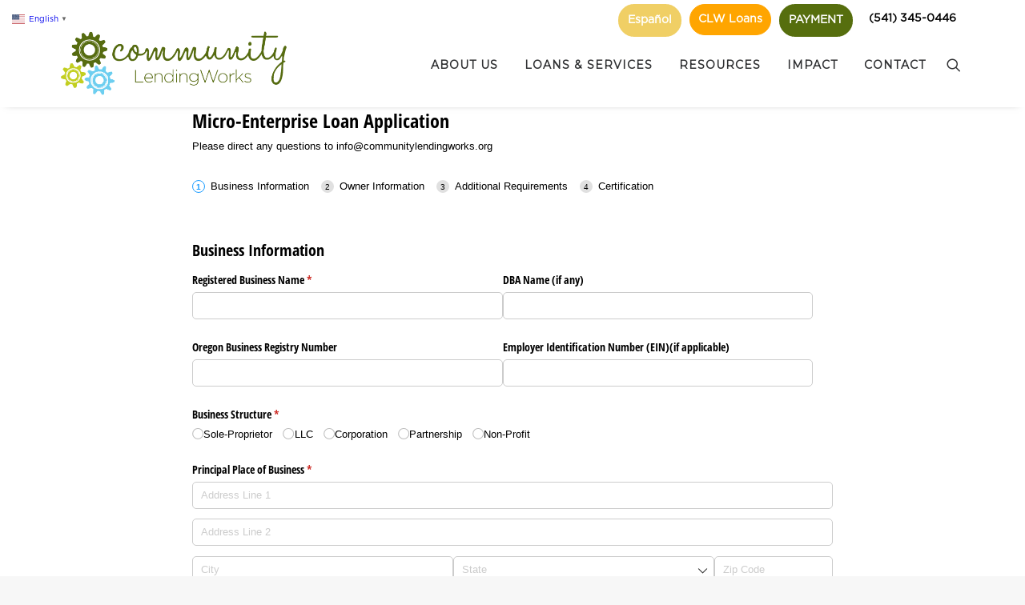

--- FILE ---
content_type: text/html; charset=UTF-8
request_url: https://communitylendingworks.org/micro-enterprise-loan-app/
body_size: 11486
content:
<!DOCTYPE html>
<html class="no-touch" lang="en-US" xmlns="http://www.w3.org/1999/xhtml">
<head>
<meta http-equiv="Content-Type" content="text/html; charset=UTF-8">
<meta name="viewport" content="width=device-width, initial-scale=1">
<link rel="profile" href="https://gmpg.org/xfn/11">
<link rel="pingback" href="https://communitylendingworks.org/xmlrpc.php">
<title>Micro Enterprise Loan App &#8211; Community LendingWorks</title>
<meta name='robots' content='max-image-preview:large' />
<link rel='dns-prefetch' href='//maxcdn.bootstrapcdn.com' />
<link rel='dns-prefetch' href='//fonts.googleapis.com' />
<link rel='dns-prefetch' href='//s.w.org' />
<link rel="alternate" type="application/rss+xml" title="Community LendingWorks &raquo; Feed" href="https://communitylendingworks.org/feed/" />
<link rel="alternate" type="application/rss+xml" title="Community LendingWorks &raquo; Comments Feed" href="https://communitylendingworks.org/comments/feed/" />
		<!-- This site uses the Google Analytics by MonsterInsights plugin v9.8.0 - Using Analytics tracking - https://www.monsterinsights.com/ -->
		<!-- Note: MonsterInsights is not currently configured on this site. The site owner needs to authenticate with Google Analytics in the MonsterInsights settings panel. -->
					<!-- No tracking code set -->
				<!-- / Google Analytics by MonsterInsights -->
				<script type="text/javascript">
			window._wpemojiSettings = {"baseUrl":"https:\/\/s.w.org\/images\/core\/emoji\/13.0.1\/72x72\/","ext":".png","svgUrl":"https:\/\/s.w.org\/images\/core\/emoji\/13.0.1\/svg\/","svgExt":".svg","source":{"concatemoji":"https:\/\/communitylendingworks.org\/wp-includes\/js\/wp-emoji-release.min.js?ver=5.7.14.1769020130"}};
			!function(e,a,t){var n,r,o,i=a.createElement("canvas"),p=i.getContext&&i.getContext("2d");function s(e,t){var a=String.fromCharCode;p.clearRect(0,0,i.width,i.height),p.fillText(a.apply(this,e),0,0);e=i.toDataURL();return p.clearRect(0,0,i.width,i.height),p.fillText(a.apply(this,t),0,0),e===i.toDataURL()}function c(e){var t=a.createElement("script");t.src=e,t.defer=t.type="text/javascript",a.getElementsByTagName("head")[0].appendChild(t)}for(o=Array("flag","emoji"),t.supports={everything:!0,everythingExceptFlag:!0},r=0;r<o.length;r++)t.supports[o[r]]=function(e){if(!p||!p.fillText)return!1;switch(p.textBaseline="top",p.font="600 32px Arial",e){case"flag":return s([127987,65039,8205,9895,65039],[127987,65039,8203,9895,65039])?!1:!s([55356,56826,55356,56819],[55356,56826,8203,55356,56819])&&!s([55356,57332,56128,56423,56128,56418,56128,56421,56128,56430,56128,56423,56128,56447],[55356,57332,8203,56128,56423,8203,56128,56418,8203,56128,56421,8203,56128,56430,8203,56128,56423,8203,56128,56447]);case"emoji":return!s([55357,56424,8205,55356,57212],[55357,56424,8203,55356,57212])}return!1}(o[r]),t.supports.everything=t.supports.everything&&t.supports[o[r]],"flag"!==o[r]&&(t.supports.everythingExceptFlag=t.supports.everythingExceptFlag&&t.supports[o[r]]);t.supports.everythingExceptFlag=t.supports.everythingExceptFlag&&!t.supports.flag,t.DOMReady=!1,t.readyCallback=function(){t.DOMReady=!0},t.supports.everything||(n=function(){t.readyCallback()},a.addEventListener?(a.addEventListener("DOMContentLoaded",n,!1),e.addEventListener("load",n,!1)):(e.attachEvent("onload",n),a.attachEvent("onreadystatechange",function(){"complete"===a.readyState&&t.readyCallback()})),(n=t.source||{}).concatemoji?c(n.concatemoji):n.wpemoji&&n.twemoji&&(c(n.twemoji),c(n.wpemoji)))}(window,document,window._wpemojiSettings);
		</script>
		<style type="text/css">
img.wp-smiley,
img.emoji {
	display: inline !important;
	border: none !important;
	box-shadow: none !important;
	height: 1em !important;
	width: 1em !important;
	margin: 0 .07em !important;
	vertical-align: -0.1em !important;
	background: none !important;
	padding: 0 !important;
}
</style>
	<link rel='stylesheet' id='jquery.prettyphoto-css'  href='https://communitylendingworks.org/wp-content/plugins/wp-video-lightbox/css/prettyPhoto.css?ver=5.7.14.1769020130' type='text/css' media='all' />
<link rel='stylesheet' id='video-lightbox-css'  href='https://communitylendingworks.org/wp-content/plugins/wp-video-lightbox/wp-video-lightbox.css?ver=5.7.14.1769020130' type='text/css' media='all' />
<link rel='stylesheet' id='wp-block-library-css'  href='https://communitylendingworks.org/wp-includes/css/dist/block-library/style.min.css?ver=5.7.14.1769020130' type='text/css' media='all' />
<link rel='stylesheet' id='uncodefont-google-css'  href='//fonts.googleapis.com/css?family=Poppins%3A300%2Cregular%2C500%2C600%2C700%7CHind%3A300%2Cregular%2C500%2C600%2C700&#038;subset=devanagari%2Clatin-ext%2Clatin&#038;ver=2.2.4.1769020130' type='text/css' media='all' />
<link rel='stylesheet' id='simple-social-icons-font-css'  href='https://communitylendingworks.org/wp-content/plugins/simple-social-icons/css/style.css?ver=3.0.2.1769020130' type='text/css' media='all' />
<link rel='stylesheet' id='uncode-style-css'  href='https://communitylendingworks.org/wp-content/themes/uncode/library/css/style.css?ver=117231600.1769020130' type='text/css' media='all' />
<style id='uncode-style-inline-css' type='text/css'>

@media (max-width: 959px) { .navbar-brand > * { height: 55px !important;}}
@media (min-width: 960px) { .limit-width { max-width: 1200px; margin: auto;}}
.menu-primary ul.menu-smart > li > a, .menu-primary ul.menu-smart li.dropdown > a, .menu-primary ul.menu-smart li.mega-menu > a, .vmenu-container ul.menu-smart > li > a, .vmenu-container ul.menu-smart li.dropdown > a { text-transform: uppercase; }
</style>
<link rel='stylesheet' id='uncode-icons-css'  href='https://communitylendingworks.org/wp-content/themes/uncode/library/css/uncode-icons.css?ver=117231600.1769020130' type='text/css' media='all' />
<link rel='stylesheet' id='uncode-custom-style-css'  href='https://communitylendingworks.org/wp-content/themes/uncode/library/css/style-custom.css?ver=117231600.1769020130' type='text/css' media='all' />
<link rel='stylesheet' id='popup-maker-site-css'  href='//communitylendingworks.org/wp-content/uploads/pum/pum-site-styles.css?generated=1708027683&#038;ver=1.18.2.1769020130' type='text/css' media='all' />
<link rel='stylesheet' id='child-style-css'  href='https://communitylendingworks.org/wp-content/themes/uncode-child/style.css?ver=1869519524.1769020130' type='text/css' media='all' />
<link rel='stylesheet' id='bootstrap_css-css'  href='https://maxcdn.bootstrapcdn.com/bootstrap/3.3.7/css/bootstrap-theme.min.css?ver=5.7.14.1769020130' type='text/css' media='all' />
<link rel='stylesheet' id='lightboxStyle-css'  href='https://communitylendingworks.org/wp-content/plugins/lightbox-plus/css/shadowed/colorbox.min.css?ver=2.7.2.1769020130' type='text/css' media='screen' />
<script type='text/javascript' src='https://communitylendingworks.org/wp-content/themes/uncode-child/gf_script.js?ver=5.7.14.1769020130' id='gf_script-js'></script>
<script type='text/javascript' src='https://maxcdn.bootstrapcdn.com/bootstrap/3.3.7/js/bootstrap.min.js?ver=5.7.14.1769020130' id='bootstrap_js-js'></script>
<script type='text/javascript' src='https://communitylendingworks.org/wp-includes/js/jquery/jquery.min.js?ver=3.5.1.1769020130' id='jquery-core-js'></script>
<script type='text/javascript' src='https://communitylendingworks.org/wp-includes/js/jquery/jquery-migrate.min.js?ver=3.3.2.1769020130' id='jquery-migrate-js'></script>
<script type='text/javascript' src='https://communitylendingworks.org/wp-content/plugins/wp-video-lightbox/js/jquery.prettyPhoto.js?ver=3.1.6.1769020130' id='jquery.prettyphoto-js'></script>
<script type='text/javascript' id='video-lightbox-js-extra'>
/* <![CDATA[ */
var vlpp_vars = {"prettyPhoto_rel":"wp-video-lightbox","animation_speed":"fast","slideshow":"5000","autoplay_slideshow":"false","opacity":"0.80","show_title":"true","allow_resize":"true","allow_expand":"true","default_width":"640","default_height":"480","counter_separator_label":"\/","theme":"pp_default","horizontal_padding":"20","hideflash":"false","wmode":"opaque","autoplay":"false","modal":"false","deeplinking":"false","overlay_gallery":"true","overlay_gallery_max":"30","keyboard_shortcuts":"true","ie6_fallback":"true"};
/* ]]> */
</script>
<script type='text/javascript' src='https://communitylendingworks.org/wp-content/plugins/wp-video-lightbox/js/video-lightbox.js?ver=3.1.6.1769020130' id='video-lightbox-js'></script>
<script type='text/javascript' id='mediaelement-core-js-before'>
var mejsL10n = {"language":"en","strings":{"mejs.download-file":"Download File","mejs.install-flash":"You are using a browser that does not have Flash player enabled or installed. Please turn on your Flash player plugin or download the latest version from https:\/\/get.adobe.com\/flashplayer\/","mejs.fullscreen":"Fullscreen","mejs.play":"Play","mejs.pause":"Pause","mejs.time-slider":"Time Slider","mejs.time-help-text":"Use Left\/Right Arrow keys to advance one second, Up\/Down arrows to advance ten seconds.","mejs.live-broadcast":"Live Broadcast","mejs.volume-help-text":"Use Up\/Down Arrow keys to increase or decrease volume.","mejs.unmute":"Unmute","mejs.mute":"Mute","mejs.volume-slider":"Volume Slider","mejs.video-player":"Video Player","mejs.audio-player":"Audio Player","mejs.captions-subtitles":"Captions\/Subtitles","mejs.captions-chapters":"Chapters","mejs.none":"None","mejs.afrikaans":"Afrikaans","mejs.albanian":"Albanian","mejs.arabic":"Arabic","mejs.belarusian":"Belarusian","mejs.bulgarian":"Bulgarian","mejs.catalan":"Catalan","mejs.chinese":"Chinese","mejs.chinese-simplified":"Chinese (Simplified)","mejs.chinese-traditional":"Chinese (Traditional)","mejs.croatian":"Croatian","mejs.czech":"Czech","mejs.danish":"Danish","mejs.dutch":"Dutch","mejs.english":"English","mejs.estonian":"Estonian","mejs.filipino":"Filipino","mejs.finnish":"Finnish","mejs.french":"French","mejs.galician":"Galician","mejs.german":"German","mejs.greek":"Greek","mejs.haitian-creole":"Haitian Creole","mejs.hebrew":"Hebrew","mejs.hindi":"Hindi","mejs.hungarian":"Hungarian","mejs.icelandic":"Icelandic","mejs.indonesian":"Indonesian","mejs.irish":"Irish","mejs.italian":"Italian","mejs.japanese":"Japanese","mejs.korean":"Korean","mejs.latvian":"Latvian","mejs.lithuanian":"Lithuanian","mejs.macedonian":"Macedonian","mejs.malay":"Malay","mejs.maltese":"Maltese","mejs.norwegian":"Norwegian","mejs.persian":"Persian","mejs.polish":"Polish","mejs.portuguese":"Portuguese","mejs.romanian":"Romanian","mejs.russian":"Russian","mejs.serbian":"Serbian","mejs.slovak":"Slovak","mejs.slovenian":"Slovenian","mejs.spanish":"Spanish","mejs.swahili":"Swahili","mejs.swedish":"Swedish","mejs.tagalog":"Tagalog","mejs.thai":"Thai","mejs.turkish":"Turkish","mejs.ukrainian":"Ukrainian","mejs.vietnamese":"Vietnamese","mejs.welsh":"Welsh","mejs.yiddish":"Yiddish"}};
</script>
<script type='text/javascript' src='https://communitylendingworks.org/wp-includes/js/mediaelement/mediaelement-and-player.min.js?ver=4.2.16.1769020130' id='mediaelement-core-js'></script>
<script type='text/javascript' src='https://communitylendingworks.org/wp-includes/js/mediaelement/mediaelement-migrate.min.js?ver=5.7.14.1769020130' id='mediaelement-migrate-js'></script>
<script type='text/javascript' id='mediaelement-js-extra'>
/* <![CDATA[ */
var _wpmejsSettings = {"pluginPath":"\/wp-includes\/js\/mediaelement\/","classPrefix":"mejs-","stretching":"responsive"};
/* ]]> */
</script>
<script type='text/javascript' src='https://communitylendingworks.org/wp-includes/js/mediaelement/wp-mediaelement.min.js?ver=5.7.14.1769020130' id='wp-mediaelement-js'></script>
<script type='text/javascript' src='https://communitylendingworks.org/wp-content/plugins/featured-video-plus/js/jquery.domwindow.min.js?ver=2.3.3.1769020130' id='jquery.domwindow-js'></script>
<script type='text/javascript' id='fvp-frontend-js-extra'>
/* <![CDATA[ */
var fvpdata = {"ajaxurl":"https:\/\/communitylendingworks.org\/wp-admin\/admin-ajax.php","nonce":"f0712fadec","fitvids":"","dynamic":"","overlay":"1","opacity":"0.75","color":"w","width":"400"};
/* ]]> */
</script>
<script type='text/javascript' src='https://communitylendingworks.org/wp-content/plugins/featured-video-plus/js/frontend.min.js?ver=2.3.3.1769020130' id='fvp-frontend-js'></script>
<script type='text/javascript' src='/wp-content/themes/uncode/library/js/ai-uncode.js' id='uncodeAI' data-home='/' data-path='/' data-breakpoints-images='516,720,1032,1440,2064,2880' id='ai-uncode-js'></script>
<script type='text/javascript' id='uncode-init-js-extra'>
/* <![CDATA[ */
var SiteParameters = {"days":"days","hours":"hours","minutes":"minutes","seconds":"seconds","constant_scroll":"on","scroll_speed":"2","parallax_factor":"0.25","loading":"Loading\u2026","slide_name":"slide","slide_footer":"footer","ajax_url":"https:\/\/communitylendingworks.org\/wp-admin\/admin-ajax.php","nonce_adaptive_images":"d5eab95645","enable_debug":"","block_mobile_videos":"","is_frontend_editor":"","mobile_parallax_allowed":"","wireframes_plugin_active":""};
/* ]]> */
</script>
<script type='text/javascript' src='https://communitylendingworks.org/wp-content/themes/uncode/library/js/init.js?ver=117231600.1769020130' id='uncode-init-js'></script>
<link rel="https://api.w.org/" href="https://communitylendingworks.org/wp-json/" /><link rel="alternate" type="application/json" href="https://communitylendingworks.org/wp-json/wp/v2/pages/1814" /><link rel="EditURI" type="application/rsd+xml" title="RSD" href="https://communitylendingworks.org/xmlrpc.php?rsd" />
<link rel="wlwmanifest" type="application/wlwmanifest+xml" href="https://communitylendingworks.org/wp-includes/wlwmanifest.xml" /> 
<meta name="generator" content="WordPress 5.7.14" />
<link rel="canonical" href="https://communitylendingworks.org/micro-enterprise-loan-app/" />
<link rel='shortlink' href='https://communitylendingworks.org/?p=1814' />
<link rel="alternate" type="application/json+oembed" href="https://communitylendingworks.org/wp-json/oembed/1.0/embed?url=https%3A%2F%2Fcommunitylendingworks.org%2Fmicro-enterprise-loan-app%2F" />
<link rel="alternate" type="text/xml+oembed" href="https://communitylendingworks.org/wp-json/oembed/1.0/embed?url=https%3A%2F%2Fcommunitylendingworks.org%2Fmicro-enterprise-loan-app%2F&#038;format=xml" />
<script type="text/javascript" src="https://www.gstatic.com/charts/loader.js"></script><script>
            WP_VIDEO_LIGHTBOX_VERSION="1.9.4";
            WP_VID_LIGHTBOX_URL="https://communitylendingworks.org/wp-content/plugins/wp-video-lightbox";
                        function wpvl_paramReplace(name, string, value) {
                // Find the param with regex
                // Grab the first character in the returned string (should be ? or &)
                // Replace our href string with our new value, passing on the name and delimeter

                var re = new RegExp("[\?&]" + name + "=([^&#]*)");
                var matches = re.exec(string);
                var newString;

                if (matches === null) {
                    // if there are no params, append the parameter
                    newString = string + '?' + name + '=' + value;
                } else {
                    var delimeter = matches[0].charAt(0);
                    newString = string.replace(re, delimeter + name + "=" + value);
                }
                return newString;
            }
            </script><!--[if lte IE 9]><link rel="stylesheet" type="text/css" href="https://communitylendingworks.org/wp-content/plugins/uncode-js_composer/assets/css/vc_lte_ie9.min.css" media="screen"><![endif]--><!-- Google Tag Manager -->
<script>(function(w,d,s,l,i){w[l]=w[l]||[];w[l].push({'gtm.start':
new Date().getTime(),event:'gtm.js'});var f=d.getElementsByTagName(s)[0],
j=d.createElement(s),dl=l!='dataLayer'?'&l='+l:'';j.async=true;j.src=
'https://www.googletagmanager.com/gtm.js?id='+i+dl;f.parentNode.insertBefore(j,f);
})(window,document,'script','dataLayer','GTM-KX6MXVV');</script>
<!-- End Google Tag Manager --><link rel="icon" href="https://communitylendingworks.org/wp-content/uploads/2018/05/gears-136x150.png" sizes="32x32" />
<link rel="icon" href="https://communitylendingworks.org/wp-content/uploads/2018/05/gears.png" sizes="192x192" />
<link rel="apple-touch-icon" href="https://communitylendingworks.org/wp-content/uploads/2018/05/gears.png" />
<meta name="msapplication-TileImage" content="https://communitylendingworks.org/wp-content/uploads/2018/05/gears.png" />
		<style type="text/css" id="wp-custom-css">
			
.page-id-1240 {
    background-image: url(https://communitylendingworks.org/wp-content/uploads/2020/04/emergency-big.jpg) !important;
    background-position: center;
    background-attachment: fixed; /*default is scroll*/
    background-size: 80px 60px;
    background-repeat: no-repeat;
}

.grants-button {
	visibility:hidden;
}

a[href*="https://communitylendingworks.org/emergency-loans-from-clw/"] {
  visibility: hidden;
}		</style>
		<noscript><style type="text/css"> .wpb_animate_when_almost_visible { opacity: 1; }</style></noscript></head>
<body data-rsssl=1 class="page-template-default page page-id-1814  style-color-lxmt-bg non-logged-in group-blog hormenu-position-left hmenu hmenu-position-right header-full-width main-center-align mobile-parallax-not-allowed ilb-no-bounce wpb-js-composer js-comp-ver-5.6 vc_responsive">
<!-- Google Tag Manager (noscript) -->
<noscript><iframe src="https://www.googletagmanager.com/ns.html?id=GTM-KX6MXVV"
height="0" width="0" style="display:none;visibility:hidden"></iframe></noscript>
<!-- End Google Tag Manager (noscript) -->
<script type="text/javascript">
    document.addEventListener("DOMContentLoaded", function() {
        var paymentButton = document.querySelector('a[href="http://www.communitylendingworks.org/make-a-payment/"]');
        if (paymentButton) {
            paymentButton.setAttribute('href', 'https://mycommunitylendingaccount.com/login');
        }
    });
</script>
			<div class="box-wrapper">
		<div class="box-container">
		<script type="text/javascript">UNCODE.initBox();</script>
		<div class="menu-wrapper menu-shrink menu-sticky menu-no-arrows">
													
													<header id="masthead" class="navbar menu-primary menu-light submenu-light style-light-original menu-with-logo">
														<div class="menu-container style-color-xsdn-bg menu-no-borders menu-shadows">
															<div class="row-menu limit-width">
																<div class="row-menu-inner">
																	<div id="logo-container-mobile" class="col-lg-0 logo-container middle">
																		<div id="main-logo" class="navbar-header style-light">
																			<a href="https://communitylendingworks.org/" class="navbar-brand" data-minheight="63"><div class="logo-image main-logo logo-skinnable" data-maxheight="63" style="height: 63px;"><img src="https://communitylendingworks.org/wp-content/uploads/2018/05/clw-logo-trans-uai-516x146.png" alt="logo" width="516" height="146" class="img-responsive adaptive-async" data-uniqueid="368-722633" data-guid="https://communitylendingworks.org/wp-content/uploads/2018/05/clw-logo-trans.png" data-path="2018/05/clw-logo-trans.png" data-width="222" data-height="63" data-singlew="null" data-singleh="null" data-crop="" data-fixed="height" /></div></a>
																		</div>
																		<div class="mmb-container"><div class="mobile-menu-button 1 mobile-menu-button-light lines-button x2"><span class="lines"></span></div></div>
																	</div>
																	<div class="col-lg-12 main-menu-container middle">
																		<div class="menu-horizontal">
																			<div class="menu-horizontal-inner">
																				<div class="nav navbar-nav navbar-main navbar-nav-first"><ul id="menu-main-menu" class="menu-primary-inner menu-smart sm"><li id="menu-item-189" class="menu-item menu-item-type-custom menu-item-object-custom menu-item-has-children menu-item-189 dropdown menu-item-link"><a title="ABOUT US" href="#" data-toggle="dropdown" class="dropdown-toggle" data-type="title">ABOUT US<i class="fa fa-angle-down fa-dropdown"></i></a>
<ul role="menu" class="drop-menu">
	<li id="menu-item-190" class="menu-item menu-item-type-post_type menu-item-object-page menu-item-190"><a title="Who We Are" href="https://communitylendingworks.org/organizational-overview/">Who We Are<i class="fa fa-angle-right fa-dropdown"></i></a></li>
	<li id="menu-item-427" class="menu-item menu-item-type-post_type menu-item-object-page menu-item-427"><a title="Our Team" href="https://communitylendingworks.org/about-us-our-team/">Our Team<i class="fa fa-angle-right fa-dropdown"></i></a></li>
	<li id="menu-item-469" class="menu-item menu-item-type-post_type menu-item-object-page menu-item-469"><a title="Supporters" href="https://communitylendingworks.org/supporters/">Supporters<i class="fa fa-angle-right fa-dropdown"></i></a></li>
	<li id="menu-item-476" class="menu-item menu-item-type-post_type menu-item-object-page menu-item-476"><a title="Careers" href="https://communitylendingworks.org/about-us-careers/">Careers<i class="fa fa-angle-right fa-dropdown"></i></a></li>
	<li id="menu-item-2073" class="menu-item menu-item-type-post_type menu-item-object-page menu-item-2073"><a title="Compliance" href="https://communitylendingworks.org/compliance/">Compliance<i class="fa fa-angle-right fa-dropdown"></i></a></li>
</ul>
</li>
<li id="menu-item-23" class="menu-item menu-item-type-custom menu-item-object-custom menu-item-has-children menu-item-23 dropdown menu-item-link"><a title="LOANS &amp; SERVICES" href="#" data-toggle="dropdown" class="dropdown-toggle" data-type="title">LOANS &#038; SERVICES<i class="fa fa-angle-down fa-dropdown"></i></a>
<ul role="menu" class="drop-menu">
	<li id="menu-item-2185" class="menu-item menu-item-type-post_type menu-item-object-page menu-item-2185"><a title="Holiday Farm Fire Small Business Recovery Program" href="https://communitylendingworks.org/holiday-farm-fire-recovery/">Holiday Farm Fire Small Business Recovery Program<i class="fa fa-angle-right fa-dropdown"></i></a></li>
	<li id="menu-item-218" class="menu-item menu-item-type-post_type menu-item-object-page menu-item-218"><a title="Business Loans" href="https://communitylendingworks.org/clw-loans-business-loans/">Business Loans<i class="fa fa-angle-right fa-dropdown"></i></a></li>
	<li id="menu-item-207" class="menu-item menu-item-type-post_type menu-item-object-page menu-item-207"><a title="Consumer Loans" href="https://communitylendingworks.org/clw-consumer-loans/">Consumer Loans<i class="fa fa-angle-right fa-dropdown"></i></a></li>
	<li id="menu-item-927" class="menu-item menu-item-type-post_type menu-item-object-page menu-item-927"><a title="Education" href="https://communitylendingworks.org/education/">Education<i class="fa fa-angle-right fa-dropdown"></i></a></li>
	<li id="menu-item-546" class="menu-item menu-item-type-post_type menu-item-object-page menu-item-546"><a title="APPLY NOW" href="https://communitylendingworks.org/apply-now/">APPLY NOW<i class="fa fa-angle-right fa-dropdown"></i></a></li>
</ul>
</li>
<li id="menu-item-498" class="menu-item menu-item-type-post_type menu-item-object-page menu-item-498 menu-item-link"><a title="RESOURCES" href="https://communitylendingworks.org/resources/">RESOURCES<i class="fa fa-angle-right fa-dropdown"></i></a></li>
<li id="menu-item-405" class="menu-item menu-item-type-custom menu-item-object-custom menu-item-has-children menu-item-405 dropdown menu-item-link"><a title="IMPACT" href="#" data-toggle="dropdown" class="dropdown-toggle" data-type="title">IMPACT<i class="fa fa-angle-down fa-dropdown"></i></a>
<ul role="menu" class="drop-menu">
	<li id="menu-item-191" class="menu-item menu-item-type-taxonomy menu-item-object-category menu-item-191"><a title="Success Stories" href="https://communitylendingworks.org/category/success/">Success Stories<i class="fa fa-angle-right fa-dropdown"></i></a></li>
	<li id="menu-item-513" class="menu-item menu-item-type-post_type menu-item-object-page menu-item-513"><a title="By The Numbers" href="https://communitylendingworks.org/impact-by-the-numbers/">By The Numbers<i class="fa fa-angle-right fa-dropdown"></i></a></li>
	<li id="menu-item-244" class="menu-item menu-item-type-post_type menu-item-object-page menu-item-244"><a title="Invest In Us" href="https://communitylendingworks.org/give-the-gift-of-opportunity/">Invest In Us<i class="fa fa-angle-right fa-dropdown"></i></a></li>
</ul>
</li>
<li id="menu-item-352" class="menu-item menu-item-type-post_type menu-item-object-page menu-item-352 menu-item-link"><a title="CONTACT" href="https://communitylendingworks.org/contact-community-lendingworks/">CONTACT<i class="fa fa-angle-right fa-dropdown"></i></a></li>
</ul></div><div class="nav navbar-nav navbar-nav-last"><ul class="menu-smart sm menu-icons"><li class="menu-item-link search-icon style-light dropdown"><a href="#" class="trigger-overlay search-icon" data-area="search" data-container="box-container">
													<i class="fa fa-search3"></i><span class="desktop-hidden"><span>Search</span></span><i class="fa fa-angle-down fa-dropdown desktop-hidden"></i>
													</a>
													<ul role="menu" class="drop-menu desktop-hidden">
														<li>
															<form class="search" method="get" action="https://communitylendingworks.org/">
																<input type="search" class="search-field no-livesearch" placeholder="Search…" value="" name="s" title="Search for:" />
															</form>
														</li>
													</ul></li></ul></div><div class="desktop-hidden">
														 							</div></div>
																		</div>
																	</div>
																</div>
															</div>
														</div>
													</header>
												</div>			<script type="text/javascript">UNCODE.fixMenuHeight();</script>
			<div class="main-wrapper">
				<div class="main-container">
					<div class="page-wrapper">
						<div class="sections-container">
<script type="text/javascript">UNCODE.initHeader();</script><article id="post-1814" class="page-body style-light-bg post-1814 page type-page status-publish hentry">
						<div class="post-wrapper">
							<div class="post-body"><div class="post-content un-no-sidebar-layout"><div data-parent="true" class="vc_row row-container"><div class="row limit-width row-parent"><div class="wpb_row row-inner"><div class="wpb_column pos-top pos-center align_left column_parent col-lg-12 single-internal-gutter"><div class="uncol style-light"  ><div class="uncoltable"><div class="uncell no-block-padding"><div class="uncont">
	<div class="wpb_raw_code wpb_content_element wpb_raw_html" >
		<div class="wpb_wrapper">
			<iframe src="https://www.cognitoforms.com/f/hs_fqX_YNE6U72GpYDCmvQ?id=8" style="position:relative;width:1px;min-width:100%;*width:100%;" frameborder="0" scrolling="yes" seamless="seamless" height="3718" width="100%"></iframe>
<script src="https://www.cognitoforms.com/scripts/embed.js"></script>
		</div>
	</div>
</div></div></div></div></div><script id="script-153046" data-row="script-153046" type="text/javascript" class="vc_controls">UNCODE.initRow(document.getElementById("script-153046"));</script></div></div></div>
</div></div>
						</div>
					</article>
								</div><!-- sections container -->
							</div><!-- page wrapper -->
												<footer id="colophon" class="site-footer">
							<div class="footer-content-block row-container  style-light-bg style-light"><div class="footer-content-block-inner full-width row-parent"><div class="mobile-hidden" style="display: flex; flex-direction: row; background: #566e0e !important; justify-content: space-between; padding-top: 20px; padding-bottom: 20px">
<div style="color: white; padding-left: 30px">
Community LendingWorks
<br>212 Main Street
<br>Springfield, OR 97477
<br>(541) 345-0446
<br>Fax: (541) 345-9584
<br><a style="color: white; text-decoration: underline" href="mailto:info@communitylendingworks.org">info@communitylendingworks.org</a>
</div>
<div style="display: flex; color: white; padding-right: 30px;">
<div style="align-self: flex-end">
<a style="color: white; text-decoration: underline" href="https://www.getfoundeugene.com/web-design">Design and Code</a> by Get Found
<br>&copy<script language="JavaScript" type="text/javascript">
    now = new Date
    theYear=now.getYear()
    if (theYear < 1900)
    theYear=theYear+1900
    document.write(theYear)</script> Community LendingWorks</div>
</div>
</div>

<div class="desktop-hidden" style="display: flex; flex-direction: column; background: #566e0e !important; padding-top: 20px; padding-bottom: 20px">
<div style="color: white; padding-left: 30px;">
Community LendingWorks
<br>212 Main Street
<br>Springfield, OR 97477
<br>(541) 345-0446
<br>Fax: (541) 345-9584
</div>
<div style="color: white; padding-left: 30px; padding-top: 10px">
<a style="color: white; text-decoration: underline" href="mailto:info@communitylendingworks.org">info@communitylendingworks.org</a>
<br><script language="JavaScript" type="text/javascript">
    now = new Date
    theYear=now.getYear()
    if (theYear < 1900)
    theYear=theYear+1900
    document.write(theYear)</script> Community LendingWorks
</div>
<div style="color: white; padding-right: 30px; padding-left: 30px; padding-top: 10px">
<a style="color: white; text-decoration: underline" href="https://www.getfoundeugene.com/web-design">Design and Code</a> by Get Found
</div>
</div></div><!-- /.footer-content-block --></div><!-- /.footer-content-block-inner -->						</footer>
											</div><!-- main container -->
				</div><!-- main wrapper -->
							</div><!-- box container -->
		</div><!-- box wrapper -->
		<div class="style-light footer-scroll-top footer-scroll-higher"><a href="#" class="scroll-top"><i class="fa fa-angle-up fa-stack fa-rounded btn-default btn-hover-nobg"></i></a></div>		<div class="overlay overlay-contentscale style-dark style-dark-bg overlay-search" data-area="search" data-container="box-container">
			<div class="mmb-container"><div class="menu-close-search mobile-menu-button menu-button-offcanvas mobile-menu-button-dark lines-button x2 overlay-close close" data-area="search" data-container="box-container"><span class="lines"></span></div></div>
			<div class="search-container"><form action="https://communitylendingworks.org/" method="get">
	<div class="search-container-inner">
		<input type="search" class="search-field form-fluid no-livesearch" placeholder="Search…" value="" name="s" title="Search for:">
	  <i class="fa fa-search3"></i>
	</div>
</form>
</div>
		</div>

	<div class="gtranslate_wrapper" id="gt-wrapper-39112679"></div><script type="text/javascript">
    document.addEventListener("DOMContentLoaded", function() {
        var paymentButton = document.querySelector('a[href="https://www.communitylendingworks.org/make-a-payment/"]');
        if (paymentButton) {
            paymentButton.setAttribute('href', 'https://mycommunitylendingaccount.com/login');
        }
    });
</script><div id="pum-866" class="pum pum-overlay pum-theme-306 pum-theme-default-theme popmake-overlay click_open" data-popmake="{&quot;id&quot;:866,&quot;slug&quot;:&quot;mark-at-oregon-wine-lab&quot;,&quot;theme_id&quot;:306,&quot;cookies&quot;:[],&quot;triggers&quot;:[{&quot;type&quot;:&quot;click_open&quot;,&quot;settings&quot;:{&quot;extra_selectors&quot;:&quot;&quot;,&quot;cookie_name&quot;:null}}],&quot;mobile_disabled&quot;:null,&quot;tablet_disabled&quot;:null,&quot;meta&quot;:{&quot;display&quot;:{&quot;stackable&quot;:false,&quot;overlay_disabled&quot;:false,&quot;scrollable_content&quot;:false,&quot;disable_reposition&quot;:false,&quot;size&quot;:&quot;auto&quot;,&quot;responsive_min_width&quot;:&quot;0%&quot;,&quot;responsive_min_width_unit&quot;:false,&quot;responsive_max_width&quot;:&quot;100%&quot;,&quot;responsive_max_width_unit&quot;:false,&quot;custom_width&quot;:&quot;640px&quot;,&quot;custom_width_unit&quot;:false,&quot;custom_height&quot;:&quot;380px&quot;,&quot;custom_height_unit&quot;:false,&quot;custom_height_auto&quot;:false,&quot;location&quot;:&quot;center top&quot;,&quot;position_from_trigger&quot;:false,&quot;position_top&quot;:&quot;100&quot;,&quot;position_left&quot;:&quot;0&quot;,&quot;position_bottom&quot;:&quot;0&quot;,&quot;position_right&quot;:&quot;0&quot;,&quot;position_fixed&quot;:false,&quot;animation_type&quot;:&quot;fade&quot;,&quot;animation_speed&quot;:&quot;350&quot;,&quot;animation_origin&quot;:&quot;center top&quot;,&quot;overlay_zindex&quot;:false,&quot;zindex&quot;:&quot;1999999999&quot;},&quot;close&quot;:{&quot;text&quot;:&quot;&quot;,&quot;button_delay&quot;:&quot;0&quot;,&quot;overlay_click&quot;:false,&quot;esc_press&quot;:false,&quot;f4_press&quot;:false},&quot;click_open&quot;:[]}}" role="dialog" aria-modal="false"
								   	aria-labelledby="pum_popup_title_866">

	<div id="popmake-866" class="pum-container popmake theme-306">

				

							<div id="pum_popup_title_866" class="pum-title popmake-title">
				Mark Nicholl, Owner, Oregon Wine Lab			</div>
		

		

				<div class="pum-content popmake-content" tabindex="0">
			<p><video controls src="https://communitylendingworks.org/wp-content/uploads/2018/05/OWLONLINE.mp4" style="width: 100%"></video></p>
		</div>


				

							<button type="button" class="pum-close popmake-close" aria-label="Close">
			CLOSE			</button>
		
	</div>

</div>
<div id="pum-312" class="pum pum-overlay pum-theme-306 pum-theme-default-theme popmake-overlay click_open" data-popmake="{&quot;id&quot;:312,&quot;slug&quot;:&quot;cdfi&quot;,&quot;theme_id&quot;:306,&quot;cookies&quot;:[],&quot;triggers&quot;:[{&quot;type&quot;:&quot;click_open&quot;,&quot;settings&quot;:{&quot;cookie_name&quot;:&quot;&quot;,&quot;extra_selectors&quot;:&quot;.cdfi-modal&quot;}}],&quot;mobile_disabled&quot;:null,&quot;tablet_disabled&quot;:null,&quot;meta&quot;:{&quot;display&quot;:{&quot;stackable&quot;:false,&quot;overlay_disabled&quot;:false,&quot;scrollable_content&quot;:false,&quot;disable_reposition&quot;:false,&quot;size&quot;:&quot;medium&quot;,&quot;responsive_min_width&quot;:&quot;0%&quot;,&quot;responsive_min_width_unit&quot;:false,&quot;responsive_max_width&quot;:&quot;100%&quot;,&quot;responsive_max_width_unit&quot;:false,&quot;custom_width&quot;:&quot;640px&quot;,&quot;custom_width_unit&quot;:false,&quot;custom_height&quot;:&quot;380px&quot;,&quot;custom_height_unit&quot;:false,&quot;custom_height_auto&quot;:false,&quot;location&quot;:&quot;center top&quot;,&quot;position_from_trigger&quot;:false,&quot;position_top&quot;:&quot;100&quot;,&quot;position_left&quot;:&quot;0&quot;,&quot;position_bottom&quot;:&quot;0&quot;,&quot;position_right&quot;:&quot;0&quot;,&quot;position_fixed&quot;:false,&quot;animation_type&quot;:&quot;fade&quot;,&quot;animation_speed&quot;:&quot;350&quot;,&quot;animation_origin&quot;:&quot;center top&quot;,&quot;overlay_zindex&quot;:false,&quot;zindex&quot;:&quot;1999999999&quot;},&quot;close&quot;:{&quot;text&quot;:&quot;&quot;,&quot;button_delay&quot;:&quot;0&quot;,&quot;overlay_click&quot;:false,&quot;esc_press&quot;:false,&quot;f4_press&quot;:false},&quot;click_open&quot;:[]}}" role="dialog" aria-modal="false"
								   	aria-labelledby="pum_popup_title_312">

	<div id="popmake-312" class="pum-container popmake theme-306 pum-responsive pum-responsive-medium responsive size-medium">

				

							<div id="pum_popup_title_312" class="pum-title popmake-title">
				What Is A CDFI?			</div>
		

		

				<div class="pum-content popmake-content" tabindex="0">
			<p>Community development financial institutions (CDFIs) are private financial institutions that are 100% dedicated to delivering responsible, affordable lending to help low-income, low-wealth, and other disadvantaged people and communities join the economic mainstream.<br />
By financing community businesses—including small businesses, microenterprises, nonprofit organizations, commercial real estate, and affordable housing—CDFIs spark job growth and retention in hard-to serve markets across the nation.</p>
<p>CDFIs are profitable but not profit-maximizing. They put community first, not the shareholder. For more than 30 years, they have had a proven track record of making an impact in those areas of America that need it most.<br />
From <a href="https://ofn.org/what-cdfi">https://ofn.org/what-cdfi</a></p>
		</div>


				

							<button type="button" class="pum-close popmake-close" aria-label="Close">
			CLOSE			</button>
		
	</div>

</div>
<style type="text/css" media="screen"></style>	<script>
			// List of Themes, Classes and Regular expressions
		var template_name = 'uncode';
		switch(template_name) {
			case 'twentyeleven' :
					var classes = ['entry-meta'];
					var regex = ' by <a(.*?)\/a>;<span class="sep"> by <\/span>';
					break;
			case 'twentyten' :
					var classes = ['entry-meta'];
					var regex = ' by <a(.*?)\/a>;<span class="meta-sep">by<\/span>';
					break;
			case 'object' :
					var classes = ['post-details', 'post'];
					var regex = ' by <span(.*?)\/span>;<p class="post-details">by';
					break;
			case 'theme-revenge' :
					var classes = ['post-entry-meta'];
					var regex = 'By <a(.*?)\/a> on';
					break;
			case 'Magnificent' :
					var classes = ['meta-info'];
					var regex = '<span>by<\/span> <a(.*?)\/a>;Posted by <a(.*?)\/a> on ';
					break;
			case 'wp-clearphoto' :
					var classes = ['meta'];
					var regex = '\\|\\s*<\/span>\\s*<span class="meta-author">\\s*<a(.*?)\/a>';
					break;
			case 'wp-clearphoto1' :
					var classes = ['meta'];
					var regex = '\\|\\s*<\/span>\\s*<span class="meta-author">\\s*<a(.*?)\/a>';
					break;
			default:
					var classes = ['entry-meta'];
					var regex = ' by <a(.*?)\/a>;<span class="sep"> by <\/span>; <span class="meta-sep">by<\/span>;<span class="meta-sep"> by <\/span>';
		}
				if (typeof classes[0] !== 'undefined' && classes[0] !== null) {
				for(var i = 0; i < classes.length; i++) {
					var elements = document.querySelectorAll('.'+classes[i]);
					for (var j = 0; j < elements.length; j++) {
						var regex_array = regex.split(";");
						for(var k = 0; k < regex_array.length; k++) {
							 if (elements[j].innerHTML.match(new RegExp(regex_array[k], "i"))) {
								 var replaced_txt = elements[j].innerHTML.replace(new RegExp(regex_array[k], "i"), '');
								 elements[j].innerHTML = replaced_txt;
							 }
						}
					}			
				}
			}
						
		</script>
	<!-- Lightbox Plus Colorbox v2.7.2/1.5.9 - 2013.01.24 - Message: 0-->
<script type="text/javascript">
jQuery(document).ready(function($){
  $("a[rel*=lightbox]").colorbox({initialWidth:"30%",initialHeight:"30%",maxWidth:"90%",maxHeight:"90%",opacity:0.8});
});
</script>
<script type='text/javascript' src='https://communitylendingworks.org/wp-content/themes/uncode/library/js/plugins.js?ver=117231600.1769020130' id='uncode-plugins-js'></script>
<script type='text/javascript' src='https://communitylendingworks.org/wp-content/themes/uncode/library/js/app.js?ver=117231600.1769020130' id='uncode-app-js'></script>
<script type='text/javascript' src='https://communitylendingworks.org/wp-includes/js/jquery/ui/core.min.js?ver=1.12.1.1769020130' id='jquery-ui-core-js'></script>
<script type='text/javascript' id='popup-maker-site-js-extra'>
/* <![CDATA[ */
var pum_vars = {"version":"1.18.2","pm_dir_url":"https:\/\/communitylendingworks.org\/wp-content\/plugins\/popup-maker\/","ajaxurl":"https:\/\/communitylendingworks.org\/wp-admin\/admin-ajax.php","restapi":"https:\/\/communitylendingworks.org\/wp-json\/pum\/v1","rest_nonce":null,"default_theme":"306","debug_mode":"","disable_tracking":"","home_url":"\/","message_position":"top","core_sub_forms_enabled":"1","popups":[],"cookie_domain":"","analytics_route":"analytics","analytics_api":"https:\/\/communitylendingworks.org\/wp-json\/pum\/v1"};
var pum_sub_vars = {"ajaxurl":"https:\/\/communitylendingworks.org\/wp-admin\/admin-ajax.php","message_position":"top"};
var pum_popups = {"pum-866":{"triggers":[],"cookies":[],"disable_on_mobile":false,"disable_on_tablet":false,"atc_promotion":null,"explain":null,"type_section":null,"theme_id":"306","size":"auto","responsive_min_width":"0%","responsive_max_width":"100%","custom_width":"640px","custom_height_auto":false,"custom_height":"380px","scrollable_content":false,"animation_type":"fade","animation_speed":"350","animation_origin":"center top","open_sound":"none","custom_sound":"","location":"center top","position_top":"100","position_bottom":"0","position_left":"0","position_right":"0","position_from_trigger":false,"position_fixed":false,"overlay_disabled":false,"stackable":false,"disable_reposition":false,"zindex":"1999999999","close_button_delay":"0","fi_promotion":null,"close_on_form_submission":false,"close_on_form_submission_delay":0,"close_on_overlay_click":false,"close_on_esc_press":false,"close_on_f4_press":false,"disable_form_reopen":false,"disable_accessibility":false,"theme_slug":"default-theme","id":866,"slug":"mark-at-oregon-wine-lab"},"pum-312":{"triggers":[{"type":"click_open","settings":{"cookie_name":"","extra_selectors":".cdfi-modal"}}],"cookies":[],"disable_on_mobile":false,"disable_on_tablet":false,"atc_promotion":null,"explain":null,"type_section":null,"theme_id":"306","size":"medium","responsive_min_width":"0%","responsive_max_width":"100%","custom_width":"640px","custom_height_auto":false,"custom_height":"380px","scrollable_content":false,"animation_type":"fade","animation_speed":"350","animation_origin":"center top","open_sound":"none","custom_sound":"","location":"center top","position_top":"100","position_bottom":"0","position_left":"0","position_right":"0","position_from_trigger":false,"position_fixed":false,"overlay_disabled":false,"stackable":false,"disable_reposition":false,"zindex":"1999999999","close_button_delay":"0","fi_promotion":null,"close_on_form_submission":false,"close_on_form_submission_delay":0,"close_on_overlay_click":false,"close_on_esc_press":false,"close_on_f4_press":false,"disable_form_reopen":false,"disable_accessibility":false,"theme_slug":"default-theme","id":312,"slug":"cdfi"}};
/* ]]> */
</script>
<script type='text/javascript' src='//communitylendingworks.org/wp-content/uploads/pum/pum-site-scripts.js?defer&#038;generated=1708027683&#038;ver=1.18.2.1769020130' id='popup-maker-site-js'></script>
<script type='text/javascript' src='https://communitylendingworks.org/wp-content/plugins/lightbox-plus/js/jquery.colorbox.1.5.9-min.js?ver=1.5.9.1769020130' id='jquery-colorbox-js'></script>
<script type='text/javascript' src='https://communitylendingworks.org/wp-includes/js/wp-embed.min.js?ver=5.7.14.1769020130' id='wp-embed-js'></script>
<script type='text/javascript' id='gt_widget_script_39112679-js-before'>
window.gtranslateSettings = /* document.write */ window.gtranslateSettings || {};window.gtranslateSettings['39112679'] = {"default_language":"en","languages":["ar","zh-CN","nl","en","fr","de","it","pt","ru","es"],"url_structure":"none","flag_style":"2d","flag_size":16,"wrapper_selector":"#gt-wrapper-39112679","alt_flags":{"en":"usa","es":"mexico"},"horizontal_position":"left","vertical_position":"top","flags_location":"\/wp-content\/plugins\/gtranslate\/flags\/"};
</script><script src="https://communitylendingworks.org/wp-content/plugins/gtranslate/js/popup.js?ver=5.7.14.1769020130" data-no-optimize="1" data-no-minify="1" data-gt-orig-url="/micro-enterprise-loan-app/" data-gt-orig-domain="communitylendingworks.org" data-gt-widget-id="39112679" defer></script></body>
</html>


--- FILE ---
content_type: text/css
request_url: https://communitylendingworks.org/wp-content/themes/uncode-child/style.css?ver=1869519524.1769020130
body_size: 4985
content:
/*
Theme Name: Get Found Child Theme
Description: Child theme for Uncode theme
Author: Get Found
Author URI: http://getfoundeugene.com
Template: uncode
Version: 1.0.0
Text Domain: 
*/

.green {
	color: #c1cd23;
}

.darkgreen {
	color: #566e0e;
}

.babyblue {
	color: #76d0f2;
}

.darkblue {
	color: #001b39;
}

.red {
	color: #D31949;
}

.main-container {
	background-color: white;
}

/* @font-face {
	font-family: Fira Sans;
	src: url('https://fonts.googleapis.com/css?family=Fira+Sans');
} */

@font-face {
	font-family: Montserrat;
	src: url('https://fonts.googleapis.com/css?family=Montserrat');
}


@font-face {
	font-family: "Gotham";
	src:	url('https://communitylendingworks.org/wp-content/themes/uncode-child/fonts/Gotham-Book.woff') format('woff'),
		url('https://communitylendingworks.org/wp-content/themes/uncode-child/fonts/Gotham-Book.woff2') format('woff2'),
		url('https://communitylendingworks.org/wp-content/themes/uncode-child/fonts/Gotham-Book.ttf') format('truetype');
	font-weight: normal;
	font-style: normal;
}

body {
	font-family: 'Gotham', 'Montserrat', sans-serif;
}

h1, h2, h3, h4, h5 {
	font-family: 'Gotham', 'Montserrat', sans-serif !important;
	color: black;
}


h2 span {
	font-family: 'Gotham', 'Montserrat', sans-serif !important;
	color: black;
}

.nav-tabs {
	font-family: 'Gotham', 'Montserrat', sans-serif !important;
}

.style-light {
	color: black !important;
}

/* Header images for various sub-pages */
	#mhw {	
		background: url('https://communitylendingworks.org/wp-content/uploads/2018/05/Homepage_BillOCGlassWorks.jpg');
		background-attachment: scroll;
	}
	
	#who-we-are {
		background: url('https://communitylendingworks.org/wp-content/uploads/2018/05/Success-Story-Page-Header-Photo.jpg');
		background-attachment: fixed;
		background-position: bottom center;
		
	}

	#our-team {
		background: url('https://communitylendingworks.org/wp-content/uploads/2018/05/small-business-loan-team-eugene.jpg');
		background-attachment: fixed;
	}

	#apply-now {
		background: url('https://communitylendingworks.org/wp-content/uploads/2018/05/ApplyNow_DavidKeen_YetiSnacks.jpg');
		background-attachment: fixed;
	}

	#supporters {
		background: url('https://communitylendingworks.org/wp-content/uploads/2018/07/community-lending.jpg');
		background-attachment: fixed;
		background-position: 0px 137px;
	}

	#careers {
		background:  url('https://communitylendingworks.org/wp-content/uploads/2018/05/Careers_FarmersMarket.jpg');
		background-attachment: scroll;
	}

	#emergency {
		background:  url('https://communitylendingworks.org/wp-content/uploads/2020/04/emergency-big.jpg');
		background-attachment: scroll;
		background-position: bottom center;
	}


	#invest {
		background: url('https://communitylendingworks.org/wp-content/uploads/2018/05/Senior.jpeg');
		background-attachment: scroll;
		background-position: right !important;
   		background-size: 70vw auto !important;
	}


	#consumer-loans {
		background:  url('https://communitylendingworks.org/wp-content/uploads/2018/05/Family.jpeg');
		background-attachment: fixed;
	}

	#resources {
		background: url('https://communitylendingworks.org/wp-content/uploads/2018/05/Girl.jpeg');
	}

	#contact-us {
		background: url('https://communitylendingworks.org/wp-content/uploads/2018/05/ContactUs_OCOffice.jpg');
	}
	
	#business-loans {
		background:  url('https://communitylendingworks.org/wp-content/uploads/2018/05/BusinessLoans_DaniellBliss_BlissNutButters.jpg');		
	}
	
	#apply-now2 {
		background:  url('https://communitylendingworks.org/wp-content/uploads/2018/05/apply-for-small-business-loan-oregon.jpg');
		background-attachment: fixed;
	}

	#success-head {
		background: url('https://communitylendingworks.org/wp-content/uploads/2018/05/ContrearasFamily.jpg');
	}

	#numbers {
		background: url('https://communitylendingworks.org/wp-content/uploads/2018/05/By-the-Numbers-Header-Photo.jpg');
	}

	#payment {
		background: url('https://communitylendingworks.org/wp-content/uploads/2018/05/Careers_FarmersMarket.jpg');
		background-attachment: scroll;
		background-position: right !important;
   		background-size: 70% auto !important;
	}

/* Mobile formatting */
@media only screen and (max-width: 1024px) {
	.navbar-topmenu {
		display: none;
	}
	.desktop-hidden > a {
		color: black !important;
		font-family: 'Montserrat', sans-serif;
	}
	.main-menu-container {
		height: 0;
	}

	.dropdown-toggle {
		color: black !important;
		font-family: 'Montserrat', sans-serif;
	}

	.main-container .row-container .row-parent {
		padding-top: 0px !important;
	}

	.story {
		display: flex;
		flex-direction: column;
		padding-bottom: 5px;
		flex-basis: 100%;
	}
	.mobile-hidden {
		display: none;
	}
	.flexible {
		display: flex;
		flex-direction: column;
	}

	.header-content {
		width: 90%;
	}

	.mobile-menu-button {
		z-index: 1000000;
	}

	.master-header-wrapper {
		left: 0 !important;
		background-repeat: no-repeat !important;
		background-size: 250% auto !important;
		height: 80vh !important;
		min-width: 100vw !important;
		background-attachment: fixed !important;
		background-position: center center !important;
		margin-left: -36px !important;
	}

	.border-right, .border-left {
		border-top: 8px darkblue solid;
		position: absolute;
		bottom: 0;
		min-width: 100vw;
		left: 0;
		margin-left: -36px !important;
	}

	.mhw-square, .mhw-left-square {
		min-width: 100vw; 
		background-color: rgba(136,183,88,1); 
		border-top: 5px #76d0f5 solid;
		padding-left: 34px;
		padding-right: 34px;
	}

	.mobile-hide {
		display: none !important;
	}

	#mhw {
		margin-top: 0px !important;
		background-size: 100vw auto !important;
		
	}

	.cta {
		background-color: #76d0f5;
		border: 2px solid #76d0f5;
		font-size: 16px;
		margin-top: 10px;
	}

	.cta:hover {
		background-color: white;
		color: #76d0f5;
	}

	

	.mhw-square h1 {
		margin-top: 0px !important;
		text-align: center !important;
	}

	.news_container {
		width: 100%;
	}

}

/* Desktop formatting */
@media only screen and (min-width: 1025px) {
	
	#mhw {
		background-position: top right !important;
		background-size: 70vw auto !important;
	}

	#careers {
		background-position: top right !important;
		background-size: 70vw auto !important;
	}

	#business-loans {
		background-position: center right !important;
		background-size: auto 100% !important;
	}

	#success-head {
		background-position: center right !important;
		background-size: 70vw auto !important;
	}

	#numbers {
		background-position: center right !important;
		background-size: 70vw auto !important;
	}

	#contact-us {
		background-position: center right !important;
		background-size: 70vw auto !important;
	}

	#resources {
		background-position: center right !important;
		background-size: 70vw auto !important;
	}

	#who-we-are {
		background-position: center right !important;
		background-size: 70vw auto !important;
	}



	.main-container .row-container .row-parent .uncont > *:first-child:not(.divider-wrapper) > *:first-child > *:first-child {
		margin-top: 32px !important;
	}

	.mobile {
		display: none !important;
	}	

	.flexible {
		display: flex;
		flex-direction: row;
	}
	.navbar-topmenu {
		padding-bottom: 4px;
		padding-top: 3px;
	}

	.navbar-topmenu > .menu-smart > li.active > a {
		color: white !important;
	}

	.navbar-topmenu > .menu-smart a {
		color: white !important;
		font-size: 115%;
	}

	.navbar-topmenu > .menu-smart a:hover{
		color: yellow;
	}

	.story {
		display: table-cell;
		flex-direction: column;
		padding-bottom: 5px;
		padding-top: 5px;
		padding-left: 25px;
		padding-right: 25px;
	} 
	.desktop-hidden {
		display: none;
	}
	.header-content {
		max-width: 50%;
	}
	.news_container {
		display: flex;
		width: 80vw;
	}
	.story {
		flex: 1 1 0;
	}
	.thumb {
		.margin-left: -34px;
	}
	.main-container .row-container .row-parent {
		padding: 0px 18px 18px 18px !important;
	}

	.master-header-wrapper {
		left: 0 !important;
		overflow: display !important;
		width: 100vw !important;
		background-repeat: no-repeat !important;
		background-size: 100% !important;
		height: 70vh !important;
		margin-left: -34px !important;
		vertical-align: bottom !important;
		margin-top: 30px !important;	
	}

	.master-header-wrapper-right {
		right: 0 !important;
		overflow: display !important;
		width: 100vw !important;
		background-repeat: no-repeat !important;
		background-size: 100% !important;
		height: 70vh !important;
		margin-right: -34px !important;
		vertical-align: bottom !important;
		margin-top: 0px !important;	
	}

	.master-header-wrapper h1 {
		margin-top: 50px;
	}


	.cta {
		background-color: #76d0f5;
		border: 2px solid #76d0f5 !important;
		font-size: 16px;
		margin-top: 10px;
	}

	.cta:hover {
		background-color: white;
		border: 2px solid #76d0f5;
		color: #76d0f5 !important;
		font-size: 16px;
		margin-top: 10px;

	}

	.mhw-square {
		/* width: 100%; */
		background-color: rgba(114, 208, 242, 1);
		border-right: 10px #c1cd23 solid;
		height: 100%; 
		padding-left: 30px; 
		padding-right: 30px; 
		display: flex; 
		align-items: center;
		text-align: right;
	}

	.mhw-left-square {
		width: 100%; 
		background-color: rgba(114, 208, 242, 0.7);
		border-left: 10px #c1cd23 solid;
		height: 100%; 
		padding-left: 30px; 
		padding-right: 30px; 
		display: flex; 
		align-items: center;
		text-align: left;
	}


	.mhw-success {
		width: 100%; 
		height: 100%; 
		padding-left: 30px; 
		padding-right: 30px; 
		display: flex; 
		align-items: center;
		text-align: right;
	}

	.mhw-success h1 {
		font-size: 46px;
		position: absolute;
		bottom: 0;
		right: 5px;
	}


	.mhw-square-right {
		width: 100%; 
		background-color: rgba(114, 208, 242, 1); 
		border-right: 10px #c1cd23 solid;
		height: 100%; 
		padding-left: 30px; 
		padding-right: 30px; 
		display: flex; 
		align-items: center;
		text-align: right;
	}


	.mhw-square h1 {
		max-width: 550px;
		padding-top: 20px;
		padding-bottom: 10px;
		/* padding-left: 80px; */
		/* font-size: 38px; */
		line-height: 1em;
		max-height: 6em;
	}
	.mhw-square-right h1 {
		max-width: 550px;
		padding-top: 20px;
		padding-bottom: 10px;
		padding-left: 80px;
		font-size: 38px;
	}


	.border-right {
		border-right: 8px darkblue solid;
		height: 100%;
		max-width: 30%;
	}

	.border-left {
		border-left: 8px darkblue solid;
		height: 100%;
		max-width: 30%;
		float: right;
	}

	.mhw-square-right {
		float: right;
		width: 30%; 
		background-color: rgba(136,183,88,1); 
		border-left: 10px #76d0f5 solid;
		height: 100%; 
		padding-left: 30px; 
		padding-right: 30px; 
		display: flex; 
		align-items: center;
		text-align: left;
	}

	.mhw-square-left {
		float: left;
		background-color: rgba(114, 208, 242, 1); 
		border-left: 10px #c1cd23 solid;
		height: 100%; 
		padding-left: 30px; 
		padding-right: 30px; 
		display: flex; 
		align-items: center;
		text-align: left;
	}


	.main-container .row-container .double-bottom-padding {
		padding-top: 72px;
	}
}

/* H1 tags on page headers */
.main-header {
	color: white !important;
}

@media only screen and (min-width: 640px) and (max-width: 1000px) {
	.main-header {
		font-size: 125% !important;
	}
}

/* Background color for CLFI popup */
.pum-theme-default-theme {
	background-color: rgba(255, 255, 255, 0.6) !important;
}

/* Sidebar on the APPLY NOW page */
.about-the-process {
	background: rgba(118, 208, 242, 0.3);
	border-radius: 5px;
	padding: 5px 5px 5px 5px;
	border: 2px solid #c1cd23;
	
}


.main_head_text {
	background:rgba(120,120,120,0.3);
	border-radius: 3px;
	display: flex;
	justify-content: center;
	align-items: center;
	border: 2px solid white;
	}

.main_head_text > h1 {
	color: white;
	text-align: center;
}


.top-menu {
	display: none;
	background-color: black;
}

/* Search bar at top of page on Desktop page */
.search-field {
	border: none;
	height: 34px;
	border-radius: 17px;
	background: #ddffdd;
	padding: 0 24px;
	font-weight: 400;
	lin-height: 34px;
	color: green;
	display: in-line block;
	clear: both;
}

.row-menu-inner {
	margin-top: 5px;
	margin-bottom: 10px;
}


.pre-menu {
	text-align: right;
	padding-bottom: 0px !important;
	margin-bottom: -20px !important;
	width: 100%;
	margin-right: 20vw;
	padding-top: 2px;
}

.pre-menu a {
	font-size: 125%;
	color: #72d0f2;
}

.logo-skinnable {
	height: 80px !important;
	z-index: 100;
}

.pre-container {
	display: flex; 
	flex-direction: row;
}

.apply-button {
	margin-left: 10px;
	background-color: #D31949;
	border: white;
	font-size: 14px;
	color: white;
	padding: 2px;
	border-radius: 20px;
	padding: 10px 10px 10px 10px;
	border: 2px solid #D31949;
	font-weight: 700;
	font-family: 'Gotham';
}

.apply-button:hover {
	background-color: white;
	color: #D31949;
}

.grants-button {
	margin-left: 10px;
	background-color: #57CB33;
	border: white;
	font-size: 14px;
	color: white;
	padding: 2px;
	border-radius: 20px;
	padding: 10px 10px 10px 10px;
	border: 2px solid #57CB33;
	font-weight: 700;
	font-family: 'Gotham';
}

.grants-button:hover {
	background-color: white;
	color: #57CB33;
}

.payment {
	margin-left: 10px;
	background-color: #566e0e;
	border: white;
	font-size: 14px;
	color: white;
	padding: 2px;
	border-radius: 20px;
	padding: 10px 10px 10px 10px;
	margin-bottom: 8px;
	border: 2px solid #566e0e;
	font-weight: 700;
	font-family: 'Gotham';
}

.payment:hover {
	background-color: white;
	color: #566e0e;
}

.spanish {	
	background-color: #F0CF65;
	border: white;
	font-size: 14px;
	color: white;
	padding: 2px;
	border-radius: 20px;
	padding: 10px 10px 10px 10px;
	margin-bottom: 8px;
	border: 2px solid #F0CF65;
	font-weight: 700;
	font-family: 'Gotham';
}

.spanish:hover {
	background-color: white;
	color: #F0CF65;
}

.call-us {
	margin-left: 10px;
	background-color: white;
	font-size: 14px;
	color: black;
	padding: 2px;
	borde-radius: 20px;
	padding: 10px 10px 10px 10px;
	margin-bottom: 8px;
	font-weight: 700;
}



.fa {
	cursor: pointer;
}



.navbar-nav-last {
	
}


i {
	padding-right: 3px;
}

.green-divider {
	background: url('img/seperator2.png') center top;
	background-size: auto 100%;
	background-repeat: no-repeat;
	width: 100%;
	height: 30px;
	margin-top: 15px !important;
	margin-bottom: 15px !important;
	
}

.green-gear {
	background: url('img/seperator2.png') center top;
	height: 30px;
	background-size: auto 100%;
	background-repeat: no-repeat;
	margin: 20px 0px 20px 0px;
}

.lgreen-gear {
	background: url('img/seperator-lgreen.png') center top;
	height: 30px;
	background-size: auto 100%;
	background-repeat: no-repeat;
	margin: 20px 0px 20px 0px;
}

.blue-gear {
	background: url('img/seperator-blue.png') center top;
	height: 30px;
	background-size: auto 100%;
	background-repeat: no-repeat;
	margin: 20px 0px 20px 0px;
}

.location {
	color: black !important;
	display: flex;
	flex-direction: column;
	justify-content: center !important;
	/* For unknown reasons, using Gotham on this part causes issues on iOS, so default to Montserrat/sans-serif */
	font-family: 'Montserrat', sans-serif;
}

.change-news {
	margin-right: 2px;
	border-radius: 10px;
	height: 20px;
	width: 20px;
	background-color: #c1cd23;
}

.news-active {
	background-color: #76d0f5 !important;
	color: white;
}

.page-feature {
	width: 100%;
	align-content: center;
	justify-content: center;
	text-align: center !important;
	color: #696969;
}

.page-feature h2 {
	width: 100vw;
	text-align: center;
	margin-left: -27px;
}
	


#news {
	display: flex;
	justify-content: center;
	margin-top: 10px;
}

.story_end {
	width: 100%;
	display: flex;
	justify-content: center;
}

.seperator {
	background-image: url('./img/seperator2.png');
	background-size: cover;
	height: 25px;
	width: 80px;
	justify-content: center;
}


.sub {
	width: 100%;
}

.subheading {
	border-radius: 50%;
	display: block;
	margin: 0 auto;
	box-shadow: 0 0 5px 5px rgba(136,183,88,0.6);
}

.lean-in {
	border-radius: 50%;
	box-shadow: 0 0 5px 5px rgba(136,183,88,0.6);
}

.sub_head {
	text-align: center;
	text-color: #76d0f5;
	text-decoration: underline;
}

.menu-container {
	background-color: rgba(255,255,255,1) !important;
}

.menu-container ul.menu-smart a {
	font-family: 'Montserrat', sans-serif !important;
	letter-spacing: 1px !important; 
	font-size: 14px !important;
	font-weight: 700 !important; 
	
}

.shown {
	height: auto !important;
}


.blurb_box > h3 {
	margin-bottom: 0px;
	color: #576c11;
}

/* Limit story exerpts to 3 lines */
.short-story {
	margin-top: 8px;
	line-height: 1.2em;
	height: 3.6em;
	overflow: hidden;
}

.header-title > span {
	color: #566e0e;
	background:rgba(0,27,57,.05);
	border-radius: 3px;
	display: flex;
	justify-content: center;
	align-items: center;

}

.is_stuck > div {
    background-color: rgba(255, 255, 255, 1) !important;
}

.uncont {
	
}

.footer-table {
	border: 0px !important;
}

.footer-table td {
	border-bottom: 0px !important;
	border-top: 0px !important;
	font-size: 75%;
}

.header-parent {
	width: 100% !important;
	background: rgba(87, 108, 17, 1);
}

.header-content {
	margin: 0 auto;
	margin-top: 10px;
	margin-bottom: 10px;
	padding: 10px;
	background: rgba(255, 255, 255, .9);
}

.header-middle {
	background: rgba(255, 255, 255, .1) !important;
}


.cta {
	background-color: #76d0f5;
	border: white;
	font-size: 16px;
	margin-top: 10px;
	
}

.col-lg-0 {
	padding: 5px !important;
}

.caption-box {
	margin: 0 -15px 0 0 !important;
	width: 40% !important;
	bottom: 0 !important;
	position: absolute !important;
	margin-left: 0% !important;
	margin-right: 20% !important;
	height: 100%;
	

}

.caption-words {
	padding-left: 12% !important;
	padding-right: 28% !important;
	padding-top: 20% !important;
	padding-bottom: 0% !important;
	background-image: url('./img/circle2.png');
	background-size: auto 100%;
	background-repeat: no-repeat;
	height: 100%;
	//veritcal-align: middle;
}

.caption-words > h1 {
	color: white;
	font-family: 'Trebuchet MS', sans-serif;
}

/*
	This section relates to the styling of the "In The News" section of the main page.
*/

<!-- .news-headline {
	<!-- background-image: url('http://ns1.getfoundeugene.com/~communitylending/wp-content/uploads/2018/05/In-The-News.jpg'); -->
	left: 0 !important;
	overflow: display !important;
	width: 100vw !important;
	background-repeat: no-repeat !important;
	background-size: 100% !important;
	<!-- height: 30vh !important; -->
	vertical-align: bottom !important;
	background-position: center center;
	margin-left: -390px !important;
	<!-- position: absolute; -->
} -->

.news-blurb {
	width: 100vw;
	text-align: center;
	background-color: rgba(0,27,57,0.5);
	border-bottom: 0px;
	margin-left: -70px;
}

.news-blurb h2 {
	color: white;
}

.news-box {
	border-top: 10px solid #c1cd23;
	margin-top: 0px !important;
	position: absolute;
	left: 0 !important;
	width: 100vw;
	margin-left: -40px;
	margin-top: 0px !important;
	text-align: center;
	margin-bottom: 4px;
	padding-bottom: 20px;
}

@media only screen and (max-width: 799px) {
	.news-box {
		min-height: 100vh;
	}
}

@media only screen and (min-width: 800px) {
	.news-box {
		min-height: 60vh;
	}
}

.news-stripe {
	height: 10px;
	background-color: rgba(114, 208, 242, 1);
	width: 100vw;
	z-index: 2;
}

.news-overlay {
	background-color: rgba(0, 27, 57, 1);
	position: absolute;
	top: 10;
	left: 0;
	width: 100%;
	height: 100%;
	display: flex;
	flex-direction: column;
	justify-content: center;
	align-items: center;
}

a.news-link:link {
	color: #76d0f5;
}

a.news-link:visited {
	color: #76d0f5;
}

a.news-link:hover {
	color: #76d0f5;
}

.announcement {
	display: none;
	overflow-wrap: break-word;
	
}

#announce-1 {
	display: flex;
	flex-direction: column;
	align-items: center;
	justify-content: center;
}

.announcement h3 {
	margin-top: 0px !important;
	color: white;
	/* font-family: 'Trebuchet MS', 'Fira Sans', sans-serif; */
}

.announcement h5 {
	margin-top: 10px !important;
	color: white;
	/* font-family: 'Trebuchet MS', 'Fira Sans', sans-serif; */
}

.announcement-body {
	width: 40%;
	margin: 0 auto;
	color: white;
	text-align: left;
	margin-top: 10px;
	margin-bottom: 20px;
	/* For unknown reasons, using Gotham on this part causes issues on iOS, so default to Montserrat/sans-serif */
	font-family: 'Montserrat', sans-serif;
}

/*
	Success Stories section on main page
*/

.success-headline {
	text-align: center;
}

.success-headline h2 {
	color: black;
	font-family: "Gotham";
}

.news_container {
	border-radius: 5px;
	background-color: rgb(255, 255, 255);	
}

/* For main page */
.thumb-img {
	border-radius: 50%;
	margin-left: auto;
	margin-right: auto;
	display: block;
	box-shadow: 0 0 5px 5px rgba(136,183,88,0.6);
}

/* For Posts Page */
.posts-thumb-img {
	margin-left: auto;
	margin-right: auto;
	display: block;
	box-shadow: 0 0 5px 5px rgba(136,183,88,0.6);
	object-fit: cover;

}

.blurb_box {
	margin-top: -5px;
	padding-left: 30px;
	/* For unknown reasons, using Gotham on this part causes issues on iOS, so default to Montserrat/sans-serif */
	font-family: 'Montserrat', sans-serif;

}

.blurb_headline {
	margin-top: 15px;
	margin-bottom: 10px;
	color: #88B758 !important;
	text-align: center !important;
}

.fvp-onload, .fvp-posts-onload {
	width: 100%;
}

.fvp-onload img {
	display: block;
	margin: auto;
	position: relative;
	top: -50px;
}

.fvp-posts-onload img {
	display: block;
	margin: auto;
	position: relative;
	top: -80px;

}

.fvp-overlay {
	}

/* For sub pages */

.sub-caption-box {
	margin: 0 -15px 0 0 !important;
	width: 40% !important;
	bottom: 0 !important;
	position: absolute !important;
	margin-left: 60% !important;
	margin-right: 0% !important;
}

.contact-caption-box {
	margin: 0 -15px 0 0 !important;
	width: 40% !important;
	bottom: 0 !important;
	position: absolute !important;
	margin-left: 5% !important;
	margin-right: 45% !important;
}

.sub-caption-words {
	padding: 5% !important;
	background-image: url('./img/cado3.png');
	background-repeat: no-repeat;
	padding-top: 10% !important;
}

.sub-caption-words > h1 {
	color: white;
	font-family: 'Trebuchet MS', sans-serif;
}

.success-quote-box {
	display: flex;
	flex-direction: row;
	background-color: #001b39;
	width: 100vw !important;
	left: 0 !important;
	margin-left: -400px;
	justify-content: flex-end;
}

.success-bubble {
	width: 30%;
	margin-right: 10px;
}

.success-spacer {
	display: flex;
	align-items: center;
	color: white;
	margin-left: auto;
	margin-right: 10px;
}

.success-spacer h2 {
	color: white;
}

.success-quote {
	display: flex;
	align-items: center;
	padding-left: 10px;
	color: white;
	padding-right: 10px;
}

.success-left-bar {
	width: 33%;
	justify-content: top;
	align-content: center;
	align-items: center;
	display: flex;
	flex-direction: column;
}

.success-second {
	max-width: 500px;
	max-height: 500px;
	margin-bottom: 5px;	
	object-fit: contain;
}

.success-video {
	max-width: 500px;
	max-height: 500px;
}

.color-bar {
	width: 100vw;
	
	background-color: #88B758;
	margin-left: -400px;
	height: 10vw;
	display: flex;
	align-items: center;
	flex-direction: column;
	justify-content: center;
	margin-bottom: 0px !important;
	border-top: 10px #76d0f5 solid;
	border-bottom: 10px #76d0f5 solid;
}

.color-bar h2 {
	color: white;
}

.cta {
	color: white !important;
}

.staff-box {
	display: flex;
	flex-direction: row;
	margin-bottom: 15px;
}

@media only screen and (max-width: 724px) {
	.staff-box {
		flex-direction: column;
	}
}



.staff-words {
	display: flex;
	align-items: center;
	margin-left: 10px;
	font-size: 15px !important;
}

.staff-thumb {
	min-width: 150px;
}

.supporter-row {
	display: flex;
	flex-direction: row;
	align-items: center;
	align-content: center;
}

hr {
	display: block;
	height: 1px;
	border 0;
	border-top: 0px solid #76d0f5;
	color: #76d0f5;
	background-color: #76d0f5;
	margin: 1em 0;
	padding: 0;
	width: 50%;
}

.t-entry-author {
	display: none;
}

.widgettitle {
	text-align: center;
	font-size: 75%;
	color: #000000 !important;
}

.simple-social-icons ul li a,
.simple-social-icons ul li a:hover,
.simple-social-icons ul li a:focus {
    background-color: #ffffff !important;
    border-radius: 3px;
    color: #566e0e !important;
    border: 0px #fff solid !important;
    font-size: 26px;
    padding: 13px
}

.simple-social-icons ul li a:hover,
.simple-social-icons ul li a:focus {
    background-color: #ffffff !important;
    border-color: #fff !important;
    color: #76d0f2 !important
}

.simple-social-icons ul li a:focus {
    outline: 1px dotted #666 !important
}

.mini-apply {
	background-color: #76d0f2;
	border: white;
	color: white;
	padding: 2px;
	border-radius: 20px;
	padding: 5px 5px 5px 5px;
	border: 2px solid #76d0f2;
	font-weight: 700;
}

.mini-apply:hover {
	background-color: white;
	color: #76d0f2;
}


--- FILE ---
content_type: text/javascript
request_url: https://communitylendingworks.org/wp-content/themes/uncode-child/gf_script.js?ver=5.7.14.1769020130
body_size: 1879
content:
// create jQuery object to be initialized after DOM is loaded
var $;
// flag for media query
var mobileMode = matchMedia("(max-width: 959px)").matches;

// check for DOM load completion same as jQuery's .ready()
// but we don't have jQuery available till it's done
document.addEventListener('DOMContentLoaded', function () {
    init()
});

function init() {
    $ = jQuery;
    appendPhoneNumberOnMobile();
    performMediaQuery();
    moveHamburgerDown();
    showMenu();
    roundImageCornersBetter();
    fixGoogleMapHeight();
    selectAccordionService();
    revealPage();
	doTopMenu();
	newsSlider();
	cycleNews();
}

function appendPhoneNumberOnMobile() {
    //$(".menu-container").append("<p class='desktop-hidden' style='margin-top:0;vertical-align:middle;text-align:center;font-family:\"Lato\";font-size:50px;font-weight:600;'><a href='tel:5417461621' style='text-decoration:none!important;color:green!important'>Aaaaah!</a></p>");
}

function performMediaQuery() {
    /*if (matchMedia) {
        var mediaQuery = matchMedia("(max-width: 959px)");
        mediaQuery.addListener(toggleMobileMode);
        toggleMobileMode(mediaQuery);
    }*/
}

function toggleMobileMode(mediaQuery) {
    mobileMode = mediaQuery.matches;
}

function moveHamburgerDown() {
    if (mobileMode) {
        $(".mmb-container").css("top", "50px");
        $(".mmb-container").css("z-index", "1000");
    }
}

function showMenu() {
    $(".menu-container>.row-parent").fadeIn("slow");
}

function roundImageCornersBetter() {
    $(".img-round img").css("border-radius", "8px");
}

function fixGoogleMapHeight() {
    $(".contact-google-map-column").height($(".contact-page-background").height());
}

function selectAccordionService() {
    var url = location.href;
    if (url.includes("services/#")) {
        var service = url.substr(url.indexOf("#") + 1);
        var panelHeadings = $(".panel-heading>p>a");
        panelHeadings.each(function () {
            console.log($(this).attr("href"));
            if ($(this).attr("href").includes(service)) {
                $(this).click();
            }
        });
    }
}

function revealPage() {
    $(".main-wrapper, .main-header").fadeIn("slow");
    $(".menu-container").fadeIn(1500);
}

function doTopMenu() {
	$(".menu-container").prepend("<div class='row-menu limit-width mobile-hidden' style='padding-right: 36px; margin-bottom: -30px;'><div class='row-menu-inner' style='display: flex; justify-content: flex-end; padding: 0px 0px 0px 0px'><a href='https://communitylendingworks.org/emergency-grants/'><button class='grants-button' style='margin-right: 20px'>Emergency Grants</button></a><a href='https://communitylendingworks.org/emergency-loans-from-clw/'><button class='apply-button' style='margin-right: 20px'>Emergency Loans</button></a><a href='http://www.communitylendingworks.org/spanish-translation/'><button class='spanish'>Espa&#241;ol</button></a><a href='http://www.communitylendingworks.org/apply-now/'><button class='apply-button' style='background-color: orange; border: 1px orange solid !important'>CLW Loans</button></a><a href='http://www.communitylendingworks.org/make-a-payment/'><button class='payment'>PAYMENT</button></a> <a href='tel:5413450446'><button class='call-us'>(541) 345-0446</button></a></div>");
	//<div class='search-container'><form id='search' action='50.207.8.14/~clw2' method='get'><div class='search-container-inner'><input type='search' class='search-field form-fluid no-livesearch' placeholder='Search...' value='' name='s' title='Search for:'><i id='search-button' class='fa fa-search3'></i></div></form></div>
	//var glass = document.getElementById('search-button');				
	/*glass.onclick = function() {
		document.getElementById('search').submit();
		return false;
	}*/
	//document.getElementsByClass("top-menu").style.display = "block";
	//$(".top-menu").css("display", "block");	
}

function newsSlider(){
	$(".change-news").click(function() {
		var num = $(this).attr('id');
		var change = 'announce-' + num;
		$('.announcement').each(function() {
			var current = $(this).attr('id');
			if(current == change){
				$(this).css('display', 'block');
			}
			else{
				$(this).css('display', 'none');
			}
		});
		$('.change-news').each(function() {
			var current = $(this).attr('id');
			if(current == num)
				$(this).addClass('news-active');
			else
				$(this).removeClass('news-active');
		});		
	});
}

function cycleNews(){
	var news = document.getElementById('announce-1');
	if(news){
		setTimeout(function() {
			var active = $('.news-active').attr('id');
			$('#announce-' + active).css('display', 'none');
			$('#' + active).removeClass('news-active');
			if(active == 1){
				$('.announcement').last().css('display', 'block');
				$('.change-news').first().addClass('news-active');
			}
			else{
				active--;
				$('#announce-' + active).css('display', 'block');
				$('#' + active).addClass('news-active');
			}
			cycleNews();
		}, 6000);
	}
	else{
		
	}
}



--- FILE ---
content_type: application/javascript; charset=utf-8
request_url: https://www.cognitoforms.com/svc/load-form/form-def/hs_fqX_YNE6U72GpYDCmvQ/8
body_size: 21079
content:
/* eslint-disable no-undef */
(function (apiKey, formId, tmpl, model, theme, peopleFormEmailPath) {
	theme.links.map(function (url) {
		var link = document.createElement('link');
		link.rel = 'stylesheet';
		link.href = url;
		document.head.appendChild(link);
	});

	var scripts = document.head.querySelectorAll('[src*=\'svc/load-form/form-def/' + apiKey + '/' + formId + '\']');

	currentScript = document.currentScript || scripts[scripts.length - 1];
	currentScript['formDefinition'] = {
		template: tmpl,
		modelOptions: model,
		theme: theme,
		peopleFormEmailPath: peopleFormEmailPath
	};
})(
	"hs_fqX_YNE6U72GpYDCmvQ",
	"8",
	"\u003cform\r\n\t\t\t\tref=\u0027form\u0027\r\n\t\t\t\tlang=\u0027en\u0027\r\n\t\t\t\tclass=\u0027😉 cog-cognito cog-form cog-8\u0027\r\n\t\t\t\t:class=\u0027[\"is-\"+submitStatus,\r\n\t\t\t\t\tisChameleon ? \"cog-cognito--chameleon\" : \"cog-cognito--styled\",\r\n\t\t\t\t{\r\n\t\t\t\t\t\"cog-form--light-background\": flags.forceLightBackgroundClass || (!isChameleon \u0026\u0026 true)\r\n\t\t\t\t\t,\"cog-form--dark-background\": !flags.forceLightBackgroundClass \u0026\u0026 !isChameleon \u0026\u0026 false\r\n\t\t\t\t\t,\"cog-form--maximal-branding\": flags.branding \u0026\u0026 !flags.minimalBranding\r\n\t\t\t\t\t,\"cog-form--show-all-pages\": showAllPages || !enablePaging\r\n\t\t\t\t\t,\"cog-form--confirmation-has-entry-details\": showConfirmation \u0026\u0026 entryDetailsVisible\r\n\t\t\t\t\t,\"cog-cognito--protect-css\": flags.protectCss\r\n\t\t\t\t\t\r\n\t\t\t\t\t\r\n\t\t\t\t}]\u0027\r\n\t\t\t\ttabindex=\u0027-1\u0027\r\n\t\t\t\t@submit.prevent\r\n\t\t\t\u003e\r\n\t\t\t\u003cdiv ref=\u0027formContainer\u0027 class=\u0027cog-form__container\u0027\u003e\u003cdiv class=\u0027cog-form__content\u0027\u003e\u003cc-header ref=\u0027header\u0027\r\n\t\t\t\t:visible=\u0027!flags.hideHeader\u0027\r\n\t\t\t\ttitle=\u0027Micro-Enterprise Loan Application\u0027\r\n\t\t\t\t:description=\u0027available ? \"Please direct any questions to info@communitylendingworks.org\" : \"\"\u0027\r\n\t\t\t\t:logo=\u0027typeof themeSettings.logo === \"string\" ? themeSettings.logo : \"\"\u0027\r\n\t\t\t\t:alt=\u0027themeSettings.logoAlt || \"\"\u0027\r\n\t\t\t\t:show-confirmation=showConfirmation\r\n\t\t\t\t:layout=\u0027themeSettings.headerLayout || \"column\"\u0027\r\n\t\t\t\t:alignment=\u0027themeSettings.headerAlignment || \"left\"\u0027 /\u003e\u003ctemplate v-if=\u0027!flags.archived \u0026\u0026 ((available || isExistingEntry) \u0026\u0026 session.isValidSharedLink)\u0027\u003e\u003cc-page-progress v-if=\u0027enablePaging \u0026\u0026 showNavigation \u0026\u0026 !showConfirmation\u0027 @goto=\u0027navigateTo\u0027 :show-titles=\u0027true\u0027 :currentPage=\u0027currentPage\u0027 :pages=\u0027visiblePages\u0027 display=\u0027steps\u0027 :form-id=\u00278\u0027 /\u003e\u003cdiv class=\u0027cog-body\u0027 ref=\u0027body\u0027\u003e\u003cc-confirmation\r\n\t\t\t\tref=\u0027confirmation\u0027\r\n\t\t\t\t:entry=\u0027entry\u0027\r\n\t\t\t\t:order=\u0027order\u0027\r\n\t\t\t\t:confirmation-message=\u0027action ? action.Confirmation.Message : null\u0027\r\n\t\t\t\t:redirect-enabled=\u0027flags.redirect\u0027\r\n\t\t\t\t:show-users-redirected=\u0027flags.showUsersRedirected\u0027\r\n\t\t\t\t:redirect-url=\u0027action ? action.Confirmation.RedirectUrl : null\u0027\r\n\t\t\t\t:visible=\u0027readonly \u0026\u0026 showConfirmation\u0027\r\n\t\t\t\t:documents=\u0027documents\u0027\r\n\t\t\t\t@show-entry-details=\u0027handleEntryDetailsVisibility\u0027\r\n\t\t\t\t@redirect=\u0027redirect\u0027\r\n\t\t\t\t@entering=\u0027confirmationEntered\u0027\r\n\t\t\t\t:include-entry-details=\u0027action ? action.Confirmation.IncludeEntryDetails : null\u0027 :action=\u0027action\u0027\u003e\u003c/c-confirmation\u003e\u003cc-page\r\n\t\t\t\tv-slot=\u0027pageSlot\u0027\r\n\t\t\t\t@next=\u0027navigate({forward: true, validateCaptcha: $event.validateCaptcha})\u0027\r\n\t\t\t\t@back=\u0027navigate({forward: false})\u0027\r\n\t\t\t\t@save=\u0027save({validateCaptcha: $event.validateCaptcha})\u0027\r\n\t\t\t\t@beforeEnter=\u0027pageBeforeEnter\u0027\r\n\t\t\t\t@entering=\u0027pageEntering\u0027\r\n\t\t\t\t@entered=\u0027pageEntered\u0027\r\n\t\t\t\t@clicked-submit=\u0027handleSubmit($event)\u0027\r\n\t\t\t\t:submit-button=\u0027nextButton\u0027\r\n\t\t\t\t:show-submission-warning=\u0027flags.showSubmissionWarning\u0027\r\n\t\t\t\t:is-submission=\u0027lastVisiblePageNumber === 1\u0027\r\n\t\t\t\t:submit-status=\u0027submitStatus\u0027\r\n\t\t\t\t:save-status=\u0027saveStatus\u0027\r\n\t\t\t\t:allow-save=\u0027flags.saveAndResume\u0027\r\n\t\t\t\t:paging=\u0027enablePaging\u0027\r\n\t\t\t\t:show-navigation=\u0027showNavigation \u0026\u0026 flags.submissionSettings \u0026\u0026 !showConfirmation\u0027\r\n\t\t\t\t:visible=\u0027true\u0027\r\n\t\t\t\t:current=\u0027showAllPages || !enablePaging || (pageNumber === 1 \u0026\u0026 !showConfirmation)\u0027\r\n\t\t\t\t:number=\u00271\u0027\r\n\t\t\t\t:hide-number=\u0027!enablePaging || readonly || false\u0027\r\n\t\t\t\t:visible-number=\u0027visiblePageNumber\u0027\r\n\t\t\t\tnext-button=\u0027Next\u0027 title=\u0027Business Information\u0027 :allowed-actions=\u0027allowedActions\u0027 :current-action=\u0027action\u0027\u003e\u003cc-row key=\u0027row-0\u0027\u003e\u003cc-section source=\u0027BusinessInformation\u0027 v-slot=\u0027sectionSlot\u0027 field-index=\u002723\u0027 \u003e\u003cc-row key=\u0027row-1\u0027\u003e\u003cc-field \r\n\t\t\t\t\tsource=\u0027RegisteredBusinessName\u0027\r\n\t\t\t\t\tv-slot=\u0027fieldSlot\u0027\r\n\t\t\t\t\ttype=\u0027text\u0027\r\n\t\t\t\t\tsubtype=\u0027singleline\u0027\r\n\t\t\t\t\tfield-index=\u00271\u0027\r\n\t\t\t\t\t:render=\u0027!pageSlot.virtual\u0027\r\n\t\t\t\t\t\r\n\t\t\t\t\t\r\n\t\t\t\t\t :parent-cols=\u0027sectionSlot.cols\u0027\r\n\t\t\t\t\t\r\n\t\t\t\t\t\r\n\t\t\t\t\t\r\n\t\t\t\t\t\r\n\t\t\t\t\t :cols=\u002712\u0027\u003e\u003cc-input type=\u0027text\u0027  :id=\u0027fieldSlot.field.id\u0027 v-model=\u0027fieldSlot.field.displayValue\u0027 :readonly=\u0027fieldSlot.field.readonly\u0027 /\u003e\u003c/c-field\u003e\u003cc-field \r\n\t\t\t\t\tsource=\u0027DBANameifAny\u0027\r\n\t\t\t\t\tv-slot=\u0027fieldSlot\u0027\r\n\t\t\t\t\ttype=\u0027text\u0027\r\n\t\t\t\t\tsubtype=\u0027singleline\u0027\r\n\t\t\t\t\tfield-index=\u00272\u0027\r\n\t\t\t\t\t:render=\u0027!pageSlot.virtual\u0027\r\n\t\t\t\t\t\r\n\t\t\t\t\t\r\n\t\t\t\t\t :parent-cols=\u0027sectionSlot.cols\u0027\r\n\t\t\t\t\t\r\n\t\t\t\t\t\r\n\t\t\t\t\t\r\n\t\t\t\t\t\r\n\t\t\t\t\t :cols=\u002712\u0027\u003e\u003cc-input type=\u0027text\u0027  :id=\u0027fieldSlot.field.id\u0027 v-model=\u0027fieldSlot.field.displayValue\u0027 :readonly=\u0027fieldSlot.field.readonly\u0027 /\u003e\u003c/c-field\u003e\u003c/c-row\u003e\u003cc-row key=\u0027row-2\u0027\u003e\u003cc-field \r\n\t\t\t\t\tsource=\u0027OregonBusinessRegistryNumber\u0027\r\n\t\t\t\t\tv-slot=\u0027fieldSlot\u0027\r\n\t\t\t\t\ttype=\u0027text\u0027\r\n\t\t\t\t\tsubtype=\u0027singleline\u0027\r\n\t\t\t\t\tfield-index=\u002726\u0027\r\n\t\t\t\t\t:render=\u0027!pageSlot.virtual\u0027\r\n\t\t\t\t\t\r\n\t\t\t\t\t\r\n\t\t\t\t\t :parent-cols=\u0027sectionSlot.cols\u0027\r\n\t\t\t\t\t\r\n\t\t\t\t\t\r\n\t\t\t\t\t\r\n\t\t\t\t\t\r\n\t\t\t\t\t :cols=\u002712\u0027\u003e\u003cc-input type=\u0027text\u0027  :id=\u0027fieldSlot.field.id\u0027 v-model=\u0027fieldSlot.field.displayValue\u0027 :readonly=\u0027fieldSlot.field.readonly\u0027 /\u003e\u003c/c-field\u003e\u003cc-field \r\n\t\t\t\t\tsource=\u0027EmployerIdentificationNumberEINifApplicable\u0027\r\n\t\t\t\t\tv-slot=\u0027fieldSlot\u0027\r\n\t\t\t\t\ttype=\u0027text\u0027\r\n\t\t\t\t\tsubtype=\u0027singleline\u0027\r\n\t\t\t\t\tfield-index=\u002727\u0027\r\n\t\t\t\t\t:render=\u0027!pageSlot.virtual\u0027\r\n\t\t\t\t\t\r\n\t\t\t\t\t\r\n\t\t\t\t\t :parent-cols=\u0027sectionSlot.cols\u0027\r\n\t\t\t\t\t\r\n\t\t\t\t\t\r\n\t\t\t\t\t\r\n\t\t\t\t\t\r\n\t\t\t\t\t :cols=\u002712\u0027\u003e\u003cc-input type=\u0027text\u0027  :id=\u0027fieldSlot.field.id\u0027 v-model=\u0027fieldSlot.field.displayValue\u0027 :readonly=\u0027fieldSlot.field.readonly\u0027 /\u003e\u003c/c-field\u003e\u003c/c-row\u003e\u003cc-row key=\u0027row-3\u0027\u003e\u003cc-field \r\n\t\t\t\t\tsource=\u0027BusinessStructure\u0027\r\n\t\t\t\t\tv-slot=\u0027fieldSlot\u0027\r\n\t\t\t\t\ttype=\u0027choice\u0027\r\n\t\t\t\t\tsubtype=\u0027radiobuttons\u0027\r\n\t\t\t\t\tfield-index=\u002734\u0027\r\n\t\t\t\t\t:render=\u0027!pageSlot.virtual\u0027\r\n\t\t\t\t\t\r\n\t\t\t\t\t\r\n\t\t\t\t\t :parent-cols=\u0027sectionSlot.cols\u0027\r\n\t\t\t\t\t\r\n\t\t\t\t\t\r\n\t\t\t\t\t\r\n\t\t\t\t\t\r\n\t\t\t\t\t\u003e\u003cc-choice v-slot=\u0027choiceSlot\u0027 :checkable=\u0027true\u0027 :columns=\u00270\u0027 :file-service=\u0027fileService\u0027  :choices=\u0027fieldSlot.field.lastTarget.BusinessStructure_Choices\u0027\u003e\u003cc-radio-group @focus-lost=\u0027fieldSlot.focusLost\u0027 :options=\u0027choiceSlot.options\u0027 :columns=\u00270\u0027   :readonly=\u0027fieldSlot.field.readonly\u0027 v-model=\u0027fieldSlot.field.displayValue\u0027 :hide-choice-labels=\u0027false\u0027 images-in-choice-fields-enabled /\u003e\u003c/c-choice\u003e\u003c/c-field\u003e\u003c/c-row\u003e\u003cc-row key=\u0027row-4\u0027\u003e\u003cc-field \r\n\t\t\t\t\tsource=\u0027PrincipalPlaceOfBusiness\u0027\r\n\t\t\t\t\tv-slot=\u0027fieldSlot\u0027\r\n\t\t\t\t\ttype=\u0027address\u0027\r\n\t\t\t\t\tsubtype=\u0027usaddress\u0027\r\n\t\t\t\t\tfield-index=\u00277\u0027\r\n\t\t\t\t\t:render=\u0027!pageSlot.virtual\u0027\r\n\t\t\t\t\t\r\n\t\t\t\t\t\r\n\t\t\t\t\t :parent-cols=\u0027sectionSlot.cols\u0027\r\n\t\t\t\t\t\r\n\t\t\t\t\t\r\n\t\t\t\t\t\r\n\t\t\t\t\t\r\n\t\t\t\t\t\u003e\u003cc-address :address=\u0027fieldSlot.field.value\u0027  :id=\u0027fieldSlot.field.id\u0027 :readonly=\u0027fieldSlot.field.readonly\u0027 type=\u0027us\u0027 properties=\u0027Line1,Line2,City,State,PostalCode\u0027 scope=\u00278\u0027 :chameleon=\u0027isChameleon\u0027 :mobile=\u0027flags.mobile\u0027 :autocomplete=\u0027false\u0027  /\u003e\u003c/c-field\u003e\u003c/c-row\u003e\u003cc-row key=\u0027row-5\u0027\u003e\u003cc-field \r\n\t\t\t\t\tsource=\u0027DoesTheBusinessHaveAMailingAddressDifferentFromAbove\u0027\r\n\t\t\t\t\tv-slot=\u0027fieldSlot\u0027\r\n\t\t\t\t\ttype=\u0027choice\u0027\r\n\t\t\t\t\tsubtype=\u0027radiobuttons\u0027\r\n\t\t\t\t\tfield-index=\u002711\u0027\r\n\t\t\t\t\t:render=\u0027!pageSlot.virtual\u0027\r\n\t\t\t\t\t\r\n\t\t\t\t\t\r\n\t\t\t\t\t :parent-cols=\u0027sectionSlot.cols\u0027\r\n\t\t\t\t\t\r\n\t\t\t\t\t\r\n\t\t\t\t\t\r\n\t\t\t\t\t\r\n\t\t\t\t\t\u003e\u003cc-choice v-slot=\u0027choiceSlot\u0027 :checkable=\u0027true\u0027 :columns=\u00270\u0027 :file-service=\u0027fileService\u0027  :choices=\u0027fieldSlot.field.lastTarget.DoesTheBusinessHaveAMailingAddressDifferentFromAbove_Choices\u0027\u003e\u003cc-radio-group @focus-lost=\u0027fieldSlot.focusLost\u0027 :options=\u0027choiceSlot.options\u0027 :columns=\u00270\u0027   :readonly=\u0027fieldSlot.field.readonly\u0027 v-model=\u0027fieldSlot.field.displayValue\u0027 :hide-choice-labels=\u0027false\u0027 images-in-choice-fields-enabled /\u003e\u003c/c-choice\u003e\u003c/c-field\u003e\u003c/c-row\u003e\u003cc-row key=\u0027row-6\u0027\u003e\u003cvisible-transition\u003e\u003cc-field  v-if=\u0027sectionSlot.entity.BusinessMailingAddress_Visible || !flags.conditionalVisibility\u0027\r\n\t\t\t\t\tsource=\u0027BusinessMailingAddress\u0027\r\n\t\t\t\t\tv-slot=\u0027fieldSlot\u0027\r\n\t\t\t\t\ttype=\u0027address\u0027\r\n\t\t\t\t\tsubtype=\u0027usaddress\u0027\r\n\t\t\t\t\tfield-index=\u00278\u0027\r\n\t\t\t\t\t:render=\u0027!pageSlot.virtual\u0027\r\n\t\t\t\t\t\r\n\t\t\t\t\t\r\n\t\t\t\t\t :parent-cols=\u0027sectionSlot.cols\u0027\r\n\t\t\t\t\t\r\n\t\t\t\t\t\r\n\t\t\t\t\t :force-shown=\u0027!(sectionSlot.entity.BusinessMailingAddress_Visible) \u0026\u0026 !flags.conditionalVisibility\u0027\r\n\t\t\t\t\t\r\n\t\t\t\t\t\u003e\u003cc-address :address=\u0027fieldSlot.field.value\u0027  :id=\u0027fieldSlot.field.id\u0027 :readonly=\u0027fieldSlot.field.readonly\u0027 type=\u0027us\u0027 properties=\u0027Line1,Line2,City,State,PostalCode\u0027 scope=\u00278\u0027 :chameleon=\u0027isChameleon\u0027 :mobile=\u0027flags.mobile\u0027 :autocomplete=\u0027false\u0027  /\u003e\u003c/c-field\u003e\u003c/visible-transition\u003e\u003c/c-row\u003e\u003cc-row key=\u0027row-7\u0027\u003e\u003cc-field \r\n\t\t\t\t\tsource=\u0027BusinessPhone\u0027\r\n\t\t\t\t\tv-slot=\u0027fieldSlot\u0027\r\n\t\t\t\t\ttype=\u0027phone\u0027\r\n\t\t\t\t\tsubtype=\u0027usphone\u0027\r\n\t\t\t\t\tfield-index=\u00273\u0027\r\n\t\t\t\t\t:render=\u0027!pageSlot.virtual\u0027\r\n\t\t\t\t\t\r\n\t\t\t\t\t\r\n\t\t\t\t\t :parent-cols=\u0027sectionSlot.cols\u0027\r\n\t\t\t\t\t\r\n\t\t\t\t\t\r\n\t\t\t\t\t\r\n\t\t\t\t\t\r\n\t\t\t\t\t :cols=\u002712\u0027\u003e\u003cc-input :type=\u0027flags.mobile ? \"tel\" : \"text\"\u0027  :id=\u0027fieldSlot.field.id\u0027 v-model=\u0027fieldSlot.field.displayValue\u0027 :readonly=\u0027fieldSlot.field.readonly\u0027 mask=\u0027(###) ###-#### x########\u0027 autocomplete=\u0027tel-national\u0027 /\u003e\u003c/c-field\u003e\u003cc-field \r\n\t\t\t\t\tsource=\u0027BusinessContactEmail\u0027\r\n\t\t\t\t\tv-slot=\u0027fieldSlot\u0027\r\n\t\t\t\t\ttype=\u0027email\u0027\r\n\t\t\t\t\tsubtype=\u0027none\u0027\r\n\t\t\t\t\tfield-index=\u00275\u0027\r\n\t\t\t\t\t:render=\u0027!pageSlot.virtual\u0027\r\n\t\t\t\t\t\r\n\t\t\t\t\t\r\n\t\t\t\t\t :parent-cols=\u0027sectionSlot.cols\u0027\r\n\t\t\t\t\t\r\n\t\t\t\t\t\r\n\t\t\t\t\t\r\n\t\t\t\t\t\r\n\t\t\t\t\t :cols=\u002712\u0027\u003e\u003cc-input :type=\u0027flags.mobile ? \"email\" : \"text\"\u0027 autocomplete=\u0027email\u0027  :id=\u0027fieldSlot.field.id\u0027 v-model=\u0027fieldSlot.field.displayValue\u0027 :readonly=\u0027fieldSlot.field.readonly\u0027 /\u003e\u003c/c-field\u003e\u003c/c-row\u003e\u003cc-row key=\u0027row-8\u0027\u003e\u003cc-field \r\n\t\t\t\t\tsource=\u0027QuantityOfFullTimeEquivalentEmployees\u0027\r\n\t\t\t\t\tv-slot=\u0027fieldSlot\u0027\r\n\t\t\t\t\ttype=\u0027text\u0027\r\n\t\t\t\t\tsubtype=\u0027singleline\u0027\r\n\t\t\t\t\tfield-index=\u00276\u0027\r\n\t\t\t\t\t:render=\u0027!pageSlot.virtual\u0027\r\n\t\t\t\t\t\r\n\t\t\t\t\t\r\n\t\t\t\t\t :parent-cols=\u0027sectionSlot.cols\u0027\r\n\t\t\t\t\t\r\n\t\t\t\t\t\r\n\t\t\t\t\t\r\n\t\t\t\t\t\r\n\t\t\t\t\t :cols=\u002712\u0027\u003e\u003cc-input type=\u0027text\u0027  :id=\u0027fieldSlot.field.id\u0027 v-model=\u0027fieldSlot.field.displayValue\u0027 :readonly=\u0027fieldSlot.field.readonly\u0027 /\u003e\u003c/c-field\u003e\u003cc-field \r\n\t\t\t\t\tsource=\u0027AverageYearlySalesProjectedSalesIfStartup\u0027\r\n\t\t\t\t\tv-slot=\u0027fieldSlot\u0027\r\n\t\t\t\t\ttype=\u0027text\u0027\r\n\t\t\t\t\tsubtype=\u0027singleline\u0027\r\n\t\t\t\t\tfield-index=\u002728\u0027\r\n\t\t\t\t\t:render=\u0027!pageSlot.virtual\u0027\r\n\t\t\t\t\t\r\n\t\t\t\t\t\r\n\t\t\t\t\t :parent-cols=\u0027sectionSlot.cols\u0027\r\n\t\t\t\t\t\r\n\t\t\t\t\t\r\n\t\t\t\t\t\r\n\t\t\t\t\t\r\n\t\t\t\t\t :cols=\u002712\u0027\u003e\u003cc-input type=\u0027text\u0027  :id=\u0027fieldSlot.field.id\u0027 v-model=\u0027fieldSlot.field.displayValue\u0027 :readonly=\u0027fieldSlot.field.readonly\u0027 /\u003e\u003c/c-field\u003e\u003c/c-row\u003e\u003cc-row key=\u0027row-9\u0027\u003e\u003cc-field \r\n\t\t\t\t\tsource=\u0027DateWhenTheBusinessBeganOperating\u0027\r\n\t\t\t\t\tv-slot=\u0027fieldSlot\u0027\r\n\t\t\t\t\ttype=\u0027date\u0027\r\n\t\t\t\t\tsubtype=\u0027date\u0027\r\n\t\t\t\t\tfield-index=\u002729\u0027\r\n\t\t\t\t\t:render=\u0027!pageSlot.virtual\u0027\r\n\t\t\t\t\t\r\n\t\t\t\t\t\r\n\t\t\t\t\t :parent-cols=\u0027sectionSlot.cols\u0027\r\n\t\t\t\t\t\r\n\t\t\t\t\t\r\n\t\t\t\t\t\r\n\t\t\t\t\t\r\n\t\t\t\t\t :cols=\u002712\u0027\u003e\u003cc-date :chameleon=\u0027isChameleon\u0027 :mobile=\u0027flags.mobile\u0027  :id=\u0027fieldSlot.field.id\u0027 :readonly=\u0027fieldSlot.field.readonly\u0027 v-model=\u0027fieldSlot.field.displayValue\u0027 scope=\u00278\u0027 /\u003e\u003c/c-field\u003e\u003cc-field \r\n\t\t\t\t\tsource=\u0027DoesTheBusinessHaveAnActiveWrittenBusinessPlan\u0027\r\n\t\t\t\t\tv-slot=\u0027fieldSlot\u0027\r\n\t\t\t\t\ttype=\u0027choice\u0027\r\n\t\t\t\t\tsubtype=\u0027radiobuttons\u0027\r\n\t\t\t\t\tfield-index=\u002732\u0027\r\n\t\t\t\t\t:render=\u0027!pageSlot.virtual\u0027\r\n\t\t\t\t\t\r\n\t\t\t\t\t\r\n\t\t\t\t\t :parent-cols=\u0027sectionSlot.cols\u0027\r\n\t\t\t\t\t\r\n\t\t\t\t\t\r\n\t\t\t\t\t\r\n\t\t\t\t\t\r\n\t\t\t\t\t :cols=\u002712\u0027\u003e\u003cc-choice v-slot=\u0027choiceSlot\u0027 :checkable=\u0027true\u0027 :columns=\u00270\u0027 :file-service=\u0027fileService\u0027  :choices=\u0027fieldSlot.field.lastTarget.DoesTheBusinessHaveAnActiveWrittenBusinessPlan_Choices\u0027\u003e\u003cc-radio-group @focus-lost=\u0027fieldSlot.focusLost\u0027 :options=\u0027choiceSlot.options\u0027 :columns=\u00270\u0027   :readonly=\u0027fieldSlot.field.readonly\u0027 v-model=\u0027fieldSlot.field.displayValue\u0027 :hide-choice-labels=\u0027false\u0027 images-in-choice-fields-enabled /\u003e\u003c/c-choice\u003e\u003c/c-field\u003e\u003c/c-row\u003e\u003cc-row key=\u0027row-10\u0027\u003e\u003cc-field \r\n\t\t\t\t\tsource=\u0027ProjectedTotalIncomeForTheNext12Months\u0027\r\n\t\t\t\t\tv-slot=\u0027fieldSlot\u0027\r\n\t\t\t\t\ttype=\u0027number\u0027\r\n\t\t\t\t\tsubtype=\u0027integer\u0027\r\n\t\t\t\t\tfield-index=\u002737\u0027\r\n\t\t\t\t\t:render=\u0027!pageSlot.virtual\u0027\r\n\t\t\t\t\t\r\n\t\t\t\t\t\r\n\t\t\t\t\t :parent-cols=\u0027sectionSlot.cols\u0027\r\n\t\t\t\t\t\r\n\t\t\t\t\t\r\n\t\t\t\t\t\r\n\t\t\t\t\t\r\n\t\t\t\t\t :cols=\u002712\u0027\u003e\u003cc-input  :id=\u0027fieldSlot.field.id\u0027 v-model=\u0027fieldSlot.field.displayValue\u0027 :readonly=\u0027fieldSlot.field.readonly\u0027 :inputmode=\u0027flags.mobile \u0026\u0026 !isDeviceType(\"iphone|ipad|ipod\") ? \"numeric\" : \"\"\u0027\u0027 /\u003e\u003c/c-field\u003e\u003cc-field \r\n\t\t\t\t\tsource=\u0027ProjectedTotalExpensesForTheNext12Months\u0027\r\n\t\t\t\t\tv-slot=\u0027fieldSlot\u0027\r\n\t\t\t\t\ttype=\u0027text\u0027\r\n\t\t\t\t\tsubtype=\u0027singleline\u0027\r\n\t\t\t\t\tfield-index=\u002738\u0027\r\n\t\t\t\t\t:render=\u0027!pageSlot.virtual\u0027\r\n\t\t\t\t\t\r\n\t\t\t\t\t\r\n\t\t\t\t\t :parent-cols=\u0027sectionSlot.cols\u0027\r\n\t\t\t\t\t\r\n\t\t\t\t\t\r\n\t\t\t\t\t\r\n\t\t\t\t\t\r\n\t\t\t\t\t :cols=\u002712\u0027\u003e\u003cc-input type=\u0027text\u0027  :id=\u0027fieldSlot.field.id\u0027 v-model=\u0027fieldSlot.field.displayValue\u0027 :readonly=\u0027fieldSlot.field.readonly\u0027 /\u003e\u003c/c-field\u003e\u003c/c-row\u003e\u003cc-row key=\u0027row-11\u0027\u003e\u003cc-field \r\n\t\t\t\t\tsource=\u0027HaveYouReceivedAnyBusinessFinancialEducationOrAdvising\u0027\r\n\t\t\t\t\tv-slot=\u0027fieldSlot\u0027\r\n\t\t\t\t\ttype=\u0027choice\u0027\r\n\t\t\t\t\tsubtype=\u0027radiobuttons\u0027\r\n\t\t\t\t\tfield-index=\u002748\u0027\r\n\t\t\t\t\t:render=\u0027!pageSlot.virtual\u0027\r\n\t\t\t\t\t\r\n\t\t\t\t\t\r\n\t\t\t\t\t :parent-cols=\u0027sectionSlot.cols\u0027\r\n\t\t\t\t\t\r\n\t\t\t\t\t\r\n\t\t\t\t\t\r\n\t\t\t\t\t\r\n\t\t\t\t\t :cols=\u002712\u0027\u003e\u003cc-choice v-slot=\u0027choiceSlot\u0027 :checkable=\u0027true\u0027 :columns=\u00270\u0027 :file-service=\u0027fileService\u0027  :choices=\u0027fieldSlot.field.lastTarget.HaveYouReceivedAnyBusinessFinancialEducationOrAdvising_Choices\u0027\u003e\u003cc-radio-group @focus-lost=\u0027fieldSlot.focusLost\u0027 :options=\u0027choiceSlot.options\u0027 :columns=\u00270\u0027   :readonly=\u0027fieldSlot.field.readonly\u0027 v-model=\u0027fieldSlot.field.displayValue\u0027 :hide-choice-labels=\u0027false\u0027 images-in-choice-fields-enabled /\u003e\u003c/c-choice\u003e\u003c/c-field\u003e\u003c/c-row\u003e\u003cc-row key=\u0027row-12\u0027\u003e\u003cc-field \r\n\t\t\t\t\tsource=\u0027HaveYouSoughtFinancingFromTraditionalLendingSourcesIfYesWhatWasTheResult\u0027\r\n\t\t\t\t\tv-slot=\u0027fieldSlot\u0027\r\n\t\t\t\t\ttype=\u0027text\u0027\r\n\t\t\t\t\tsubtype=\u0027multiplelines\u0027\r\n\t\t\t\t\tfield-index=\u002713\u0027\r\n\t\t\t\t\t:render=\u0027!pageSlot.virtual\u0027\r\n\t\t\t\t\t\r\n\t\t\t\t\t\r\n\t\t\t\t\t :parent-cols=\u0027sectionSlot.cols\u0027\r\n\t\t\t\t\t\r\n\t\t\t\t\t\r\n\t\t\t\t\t\r\n\t\t\t\t\t\r\n\t\t\t\t\t\u003e\u003cc-input type=\u0027textarea\u0027  :id=\u0027fieldSlot.field.id\u0027 v-model=\u0027fieldSlot.field.displayValue\u0027 :readonly=\u0027fieldSlot.field.readonly\u0027 :autosize=\u0027{ minRows: 2, maxRows: 10}\u0027 /\u003e\u003c/c-field\u003e\u003c/c-row\u003e\u003cc-row key=\u0027row-13\u0027\u003e\u003cc-field \r\n\t\t\t\t\tsource=\u0027ListAllExhistingLendersAndLienholdersForTheBusiness\u0027\r\n\t\t\t\t\tv-slot=\u0027fieldSlot\u0027\r\n\t\t\t\t\ttype=\u0027text\u0027\r\n\t\t\t\t\tsubtype=\u0027multiplelines\u0027\r\n\t\t\t\t\tfield-index=\u002733\u0027\r\n\t\t\t\t\t:render=\u0027!pageSlot.virtual\u0027\r\n\t\t\t\t\t\r\n\t\t\t\t\t\r\n\t\t\t\t\t :parent-cols=\u0027sectionSlot.cols\u0027\r\n\t\t\t\t\t\r\n\t\t\t\t\t\r\n\t\t\t\t\t\r\n\t\t\t\t\t\r\n\t\t\t\t\t\u003e\u003cc-input type=\u0027textarea\u0027  :id=\u0027fieldSlot.field.id\u0027 v-model=\u0027fieldSlot.field.displayValue\u0027 :readonly=\u0027fieldSlot.field.readonly\u0027 :autosize=\u0027{ minRows: 2, maxRows: 10}\u0027 /\u003e\u003c/c-field\u003e\u003c/c-row\u003e\u003cc-row key=\u0027row-14\u0027\u003e\u003cc-field \r\n\t\t\t\t\tsource=\u0027HowMuchMoneyDoYouNeedToBorrownotToExceed7500\u0027\r\n\t\t\t\t\tv-slot=\u0027fieldSlot\u0027\r\n\t\t\t\t\ttype=\u0027number\u0027\r\n\t\t\t\t\tsubtype=\u0027integer\u0027\r\n\t\t\t\t\tfield-index=\u002747\u0027\r\n\t\t\t\t\t:render=\u0027!pageSlot.virtual\u0027\r\n\t\t\t\t\t\r\n\t\t\t\t\t\r\n\t\t\t\t\t :parent-cols=\u0027sectionSlot.cols\u0027\r\n\t\t\t\t\t\r\n\t\t\t\t\t\r\n\t\t\t\t\t\r\n\t\t\t\t\t\r\n\t\t\t\t\t :cols=\u002714\u0027\u003e\u003cc-input  :id=\u0027fieldSlot.field.id\u0027 v-model=\u0027fieldSlot.field.displayValue\u0027 :readonly=\u0027fieldSlot.field.readonly\u0027 :inputmode=\u0027flags.mobile \u0026\u0026 !isDeviceType(\"iphone|ipad|ipod\") ? \"numeric\" : \"\"\u0027\u0027 /\u003e\u003c/c-field\u003e\u003c/c-row\u003e\u003cc-row key=\u0027row-15\u0027\u003e\u003cc-field \r\n\t\t\t\t\tsource=\u0027BrieflyDescribeHowTheBusinessWillUtilizeTheseLoanFundsListAnyEquipmentToBePurchased\u0027\r\n\t\t\t\t\tv-slot=\u0027fieldSlot\u0027\r\n\t\t\t\t\ttype=\u0027text\u0027\r\n\t\t\t\t\tsubtype=\u0027multiplelines\u0027\r\n\t\t\t\t\tfield-index=\u002746\u0027\r\n\t\t\t\t\t:render=\u0027!pageSlot.virtual\u0027\r\n\t\t\t\t\t\r\n\t\t\t\t\t\r\n\t\t\t\t\t :parent-cols=\u0027sectionSlot.cols\u0027\r\n\t\t\t\t\t\r\n\t\t\t\t\t\r\n\t\t\t\t\t\r\n\t\t\t\t\t\r\n\t\t\t\t\t\u003e\u003cc-input type=\u0027textarea\u0027  :id=\u0027fieldSlot.field.id\u0027 v-model=\u0027fieldSlot.field.displayValue\u0027 :readonly=\u0027fieldSlot.field.readonly\u0027 :autosize=\u0027{ minRows: 2, maxRows: 10}\u0027 /\u003e\u003c/c-field\u003e\u003c/c-row\u003e\u003c/c-section\u003e\u003c/c-row\u003e\u003cportal-target :name=\"paymentVuePortalKey\" v-if=\"showPageBreaks \u0026\u0026 onLastPage \u0026\u0026 currentPage.number === 1\" /\u003e\u003c/c-page\u003e\u003cc-page\r\n\t\t\t\tv-slot=\u0027pageSlot\u0027\r\n\t\t\t\t@next=\u0027navigate({forward: true, validateCaptcha: $event.validateCaptcha})\u0027\r\n\t\t\t\t@back=\u0027navigate({forward: false})\u0027\r\n\t\t\t\t@save=\u0027save({validateCaptcha: $event.validateCaptcha})\u0027\r\n\t\t\t\t@beforeEnter=\u0027pageBeforeEnter\u0027\r\n\t\t\t\t@entering=\u0027pageEntering\u0027\r\n\t\t\t\t@entered=\u0027pageEntered\u0027\r\n\t\t\t\t@clicked-submit=\u0027handleSubmit($event)\u0027\r\n\t\t\t\t:submit-button=\u0027nextButton\u0027\r\n\t\t\t\t:show-submission-warning=\u0027flags.showSubmissionWarning\u0027\r\n\t\t\t\t:is-submission=\u0027lastVisiblePageNumber === 2\u0027\r\n\t\t\t\t:submit-status=\u0027submitStatus\u0027\r\n\t\t\t\t:save-status=\u0027saveStatus\u0027\r\n\t\t\t\t:allow-save=\u0027flags.saveAndResume\u0027\r\n\t\t\t\t:paging=\u0027enablePaging\u0027\r\n\t\t\t\t:show-navigation=\u0027showNavigation \u0026\u0026 flags.submissionSettings \u0026\u0026 !showConfirmation\u0027\r\n\t\t\t\t:visible=\u0027true\u0027\r\n\t\t\t\t:current=\u0027showAllPages || !enablePaging || (pageNumber === 2 \u0026\u0026 !showConfirmation)\u0027\r\n\t\t\t\t:number=\u00272\u0027\r\n\t\t\t\t:hide-number=\u0027!enablePaging || readonly || false\u0027\r\n\t\t\t\t:visible-number=\u0027visiblePageNumber\u0027\r\n\t\t\t\tnext-button=\u0027Next\u0027 :back-button=\u0027hasPreviousPage ? \"Back\" : null\u0027 title=\u0027Owner Information\u0027 :allowed-actions=\u0027allowedActions\u0027 :current-action=\u0027action\u0027\u003e\u003cc-row key=\u0027row-16\u0027\u003e\u003cc-section source=\u0027OwnershipInformation\u0027 v-slot=\u0027sectionSlot\u0027 field-index=\u002725\u0027 \u003e\u003cc-row key=\u0027row-17\u0027\u003e\u003cc-section source=\u0027PrimaryOwner\u0027 v-slot=\u0027sectionSlot\u0027 field-index=\u00271\u0027 :parent-cols=\u0027sectionSlot.cols\u0027 \u003e\u003cc-row key=\u0027row-18\u0027\u003e\u003cc-field \r\n\t\t\t\t\tsource=\u0027LegalName\u0027\r\n\t\t\t\t\tv-slot=\u0027fieldSlot\u0027\r\n\t\t\t\t\ttype=\u0027text\u0027\r\n\t\t\t\t\tsubtype=\u0027singleline\u0027\r\n\t\t\t\t\tfield-index=\u00271\u0027\r\n\t\t\t\t\t:render=\u0027!pageSlot.virtual\u0027\r\n\t\t\t\t\t\r\n\t\t\t\t\t\r\n\t\t\t\t\t :parent-cols=\u0027sectionSlot.cols\u0027\r\n\t\t\t\t\t\r\n\t\t\t\t\t\r\n\t\t\t\t\t\r\n\t\t\t\t\t\r\n\t\t\t\t\t :cols=\u002712\u0027\u003e\u003cc-input type=\u0027text\u0027  :id=\u0027fieldSlot.field.id\u0027 v-model=\u0027fieldSlot.field.displayValue\u0027 :readonly=\u0027fieldSlot.field.readonly\u0027 /\u003e\u003c/c-field\u003e\u003cc-field \r\n\t\t\t\t\tsource=\u0027DirectEmail\u0027\r\n\t\t\t\t\tv-slot=\u0027fieldSlot\u0027\r\n\t\t\t\t\ttype=\u0027email\u0027\r\n\t\t\t\t\tsubtype=\u0027none\u0027\r\n\t\t\t\t\tfield-index=\u00274\u0027\r\n\t\t\t\t\t:render=\u0027!pageSlot.virtual\u0027\r\n\t\t\t\t\t\r\n\t\t\t\t\t\r\n\t\t\t\t\t :parent-cols=\u0027sectionSlot.cols\u0027\r\n\t\t\t\t\t\r\n\t\t\t\t\t\r\n\t\t\t\t\t\r\n\t\t\t\t\t\r\n\t\t\t\t\t :cols=\u002712\u0027\u003e\u003cc-input :type=\u0027flags.mobile ? \"email\" : \"text\"\u0027 autocomplete=\u0027email\u0027  :id=\u0027fieldSlot.field.id\u0027 v-model=\u0027fieldSlot.field.displayValue\u0027 :readonly=\u0027fieldSlot.field.readonly\u0027 /\u003e\u003c/c-field\u003e\u003c/c-row\u003e\u003cc-row key=\u0027row-19\u0027\u003e\u003cc-field \r\n\t\t\t\t\tsource=\u0027HomePhone\u0027\r\n\t\t\t\t\tv-slot=\u0027fieldSlot\u0027\r\n\t\t\t\t\ttype=\u0027phone\u0027\r\n\t\t\t\t\tsubtype=\u0027usphone\u0027\r\n\t\t\t\t\tfield-index=\u00275\u0027\r\n\t\t\t\t\t:render=\u0027!pageSlot.virtual\u0027\r\n\t\t\t\t\t\r\n\t\t\t\t\t\r\n\t\t\t\t\t :parent-cols=\u0027sectionSlot.cols\u0027\r\n\t\t\t\t\t\r\n\t\t\t\t\t\r\n\t\t\t\t\t\r\n\t\t\t\t\t\r\n\t\t\t\t\t :cols=\u002712\u0027\u003e\u003cc-input :type=\u0027flags.mobile ? \"tel\" : \"text\"\u0027  :id=\u0027fieldSlot.field.id\u0027 v-model=\u0027fieldSlot.field.displayValue\u0027 :readonly=\u0027fieldSlot.field.readonly\u0027 mask=\u0027(###) ###-#### x########\u0027 autocomplete=\u0027tel-national\u0027 /\u003e\u003c/c-field\u003e\u003cc-field \r\n\t\t\t\t\tsource=\u0027WorkPhone\u0027\r\n\t\t\t\t\tv-slot=\u0027fieldSlot\u0027\r\n\t\t\t\t\ttype=\u0027phone\u0027\r\n\t\t\t\t\tsubtype=\u0027usphone\u0027\r\n\t\t\t\t\tfield-index=\u00276\u0027\r\n\t\t\t\t\t:render=\u0027!pageSlot.virtual\u0027\r\n\t\t\t\t\t\r\n\t\t\t\t\t\r\n\t\t\t\t\t :parent-cols=\u0027sectionSlot.cols\u0027\r\n\t\t\t\t\t\r\n\t\t\t\t\t\r\n\t\t\t\t\t\r\n\t\t\t\t\t\r\n\t\t\t\t\t :cols=\u002712\u0027\u003e\u003cc-input :type=\u0027flags.mobile ? \"tel\" : \"text\"\u0027  :id=\u0027fieldSlot.field.id\u0027 v-model=\u0027fieldSlot.field.displayValue\u0027 :readonly=\u0027fieldSlot.field.readonly\u0027 mask=\u0027(###) ###-#### x########\u0027 autocomplete=\u0027tel-national\u0027 /\u003e\u003c/c-field\u003e\u003c/c-row\u003e\u003cc-row key=\u0027row-20\u0027\u003e\u003cc-field \r\n\t\t\t\t\tsource=\u0027HomeAddress\u0027\r\n\t\t\t\t\tv-slot=\u0027fieldSlot\u0027\r\n\t\t\t\t\ttype=\u0027address\u0027\r\n\t\t\t\t\tsubtype=\u0027usaddress\u0027\r\n\t\t\t\t\tfield-index=\u00277\u0027\r\n\t\t\t\t\t:render=\u0027!pageSlot.virtual\u0027\r\n\t\t\t\t\t\r\n\t\t\t\t\t\r\n\t\t\t\t\t :parent-cols=\u0027sectionSlot.cols\u0027\r\n\t\t\t\t\t\r\n\t\t\t\t\t\r\n\t\t\t\t\t\r\n\t\t\t\t\t\r\n\t\t\t\t\t\u003e\u003cc-address :address=\u0027fieldSlot.field.value\u0027  :id=\u0027fieldSlot.field.id\u0027 :readonly=\u0027fieldSlot.field.readonly\u0027 type=\u0027us\u0027 properties=\u0027Line1,Line2,City,State,PostalCode\u0027 scope=\u00278\u0027 :chameleon=\u0027isChameleon\u0027 :mobile=\u0027flags.mobile\u0027 :autocomplete=\u0027false\u0027  /\u003e\u003c/c-field\u003e\u003c/c-row\u003e\u003cc-row key=\u0027row-21\u0027\u003e\u003cc-field \r\n\t\t\t\t\tsource=\u0027DoesThisOwnerHaveAMailingAddressDifferentFromAbove\u0027\r\n\t\t\t\t\tv-slot=\u0027fieldSlot\u0027\r\n\t\t\t\t\ttype=\u0027yesno\u0027\r\n\t\t\t\t\tsubtype=\u0027radiobuttons\u0027\r\n\t\t\t\t\tfield-index=\u002710\u0027\r\n\t\t\t\t\t:render=\u0027!pageSlot.virtual\u0027\r\n\t\t\t\t\t\r\n\t\t\t\t\t\r\n\t\t\t\t\t :parent-cols=\u0027sectionSlot.cols\u0027\r\n\t\t\t\t\t\r\n\t\t\t\t\t\r\n\t\t\t\t\t\r\n\t\t\t\t\t\r\n\t\t\t\t\t\u003e\u003cc-radio-group @focus-lost=\u0027fieldSlot.focusLost\u0027  :options=\u0027fieldSlot.field.options.map(function(o) { return { value: o.displayValue, displayValue: o.displayValue }; })\u0027 :readonly=\u0027fieldSlot.field.readonly\u0027 v-model=\u0027fieldSlot.field.displayValue\u0027 /\u003e\u003c/c-field\u003e\u003c/c-row\u003e\u003cc-row key=\u0027row-22\u0027\u003e\u003cvisible-transition\u003e\u003cc-field  v-if=\u0027sectionSlot.entity.MailingAddress_Visible || !flags.conditionalVisibility\u0027\r\n\t\t\t\t\tsource=\u0027MailingAddress\u0027\r\n\t\t\t\t\tv-slot=\u0027fieldSlot\u0027\r\n\t\t\t\t\ttype=\u0027address\u0027\r\n\t\t\t\t\tsubtype=\u0027usaddress\u0027\r\n\t\t\t\t\tfield-index=\u00278\u0027\r\n\t\t\t\t\t:render=\u0027!pageSlot.virtual\u0027\r\n\t\t\t\t\t\r\n\t\t\t\t\t\r\n\t\t\t\t\t :parent-cols=\u0027sectionSlot.cols\u0027\r\n\t\t\t\t\t\r\n\t\t\t\t\t\r\n\t\t\t\t\t :force-shown=\u0027!(sectionSlot.entity.MailingAddress_Visible) \u0026\u0026 !flags.conditionalVisibility\u0027\r\n\t\t\t\t\t\r\n\t\t\t\t\t\u003e\u003cc-address :address=\u0027fieldSlot.field.value\u0027  :id=\u0027fieldSlot.field.id\u0027 :readonly=\u0027fieldSlot.field.readonly\u0027 type=\u0027us\u0027 properties=\u0027Line1,Line2,City,State,PostalCode\u0027 scope=\u00278\u0027 :chameleon=\u0027isChameleon\u0027 :mobile=\u0027flags.mobile\u0027 :autocomplete=\u0027false\u0027  /\u003e\u003c/c-field\u003e\u003c/visible-transition\u003e\u003c/c-row\u003e\u003cc-row key=\u0027row-23\u0027\u003e\u003cc-field \r\n\t\t\t\t\tsource=\u0027SocialSecurityNumberOrITIN\u0027\r\n\t\t\t\t\tv-slot=\u0027fieldSlot\u0027\r\n\t\t\t\t\ttype=\u0027text\u0027\r\n\t\t\t\t\tsubtype=\u0027singleline\u0027\r\n\t\t\t\t\tfield-index=\u002736\u0027\r\n\t\t\t\t\t:render=\u0027!pageSlot.virtual\u0027\r\n\t\t\t\t\t\r\n\t\t\t\t\t\r\n\t\t\t\t\t :parent-cols=\u0027sectionSlot.cols\u0027\r\n\t\t\t\t\t\r\n\t\t\t\t\t\r\n\t\t\t\t\t\r\n\t\t\t\t\t\r\n\t\t\t\t\t :cols=\u002712\u0027\u003e\u003cc-input type=\u0027text\u0027  :id=\u0027fieldSlot.field.id\u0027 v-model=\u0027fieldSlot.field.displayValue\u0027 :readonly=\u0027fieldSlot.field.readonly\u0027 mask=\u0027###-##-####\u0027 /\u003e\u003c/c-field\u003e\u003cc-field \r\n\t\t\t\t\tsource=\u0027DateOfBirth\u0027\r\n\t\t\t\t\tv-slot=\u0027fieldSlot\u0027\r\n\t\t\t\t\ttype=\u0027date\u0027\r\n\t\t\t\t\tsubtype=\u0027date\u0027\r\n\t\t\t\t\tfield-index=\u002713\u0027\r\n\t\t\t\t\t:render=\u0027!pageSlot.virtual\u0027\r\n\t\t\t\t\t\r\n\t\t\t\t\t\r\n\t\t\t\t\t :parent-cols=\u0027sectionSlot.cols\u0027\r\n\t\t\t\t\t\r\n\t\t\t\t\t\r\n\t\t\t\t\t\r\n\t\t\t\t\t\r\n\t\t\t\t\t :cols=\u002712\u0027\u003e\u003cc-date :chameleon=\u0027isChameleon\u0027 :mobile=\u0027flags.mobile\u0027  :id=\u0027fieldSlot.field.id\u0027 :readonly=\u0027fieldSlot.field.readonly\u0027 v-model=\u0027fieldSlot.field.displayValue\u0027 scope=\u00278\u0027 /\u003e\u003c/c-field\u003e\u003c/c-row\u003e\u003cc-row key=\u0027row-24\u0027\u003e\u003cc-field \r\n\t\t\t\t\tsource=\u0027LengthOfTimeAtCurrentResidence\u0027\r\n\t\t\t\t\tv-slot=\u0027fieldSlot\u0027\r\n\t\t\t\t\ttype=\u0027text\u0027\r\n\t\t\t\t\tsubtype=\u0027singleline\u0027\r\n\t\t\t\t\tfield-index=\u002743\u0027\r\n\t\t\t\t\t:render=\u0027!pageSlot.virtual\u0027\r\n\t\t\t\t\t\r\n\t\t\t\t\t\r\n\t\t\t\t\t :parent-cols=\u0027sectionSlot.cols\u0027\r\n\t\t\t\t\t\r\n\t\t\t\t\t\r\n\t\t\t\t\t\r\n\t\t\t\t\t\r\n\t\t\t\t\t :cols=\u002712\u0027\u003e\u003cc-input type=\u0027text\u0027  :id=\u0027fieldSlot.field.id\u0027 v-model=\u0027fieldSlot.field.displayValue\u0027 :readonly=\u0027fieldSlot.field.readonly\u0027 /\u003e\u003c/c-field\u003e\u003c/c-row\u003e\u003cc-row key=\u0027row-25\u0027\u003e\u003cc-field \r\n\t\t\t\t\tsource=\u0027MonthlyIncomeOutsideOfTheBusiness\u0027\r\n\t\t\t\t\tv-slot=\u0027fieldSlot\u0027\r\n\t\t\t\t\ttype=\u0027currency\u0027\r\n\t\t\t\t\tsubtype=\u0027none\u0027\r\n\t\t\t\t\tfield-index=\u002714\u0027\r\n\t\t\t\t\t:render=\u0027!pageSlot.virtual\u0027\r\n\t\t\t\t\t\r\n\t\t\t\t\t\r\n\t\t\t\t\t :parent-cols=\u0027sectionSlot.cols\u0027\r\n\t\t\t\t\t\r\n\t\t\t\t\t\r\n\t\t\t\t\t\r\n\t\t\t\t\t\r\n\t\t\t\t\t :cols=\u002712\u0027\u003e\u003cc-input  :id=\u0027fieldSlot.field.id\u0027 v-model=\u0027fieldSlot.field.displayValue\u0027 :readonly=\u0027fieldSlot.field.readonly\u0027 :inputmode=\u0027flags.mobile \u0026\u0026 !isDeviceType(\"iphone|ipad|ipod\") ? \"numeric\" : \"\"\u0027\u0027 /\u003e\u003c/c-field\u003e\u003cc-field \r\n\t\t\t\t\tsource=\u0027BusinessOwnershipPercentageShare\u0027\r\n\t\t\t\t\tv-slot=\u0027fieldSlot\u0027\r\n\t\t\t\t\ttype=\u0027number\u0027\r\n\t\t\t\t\tsubtype=\u0027percent\u0027\r\n\t\t\t\t\tfield-index=\u002715\u0027\r\n\t\t\t\t\t:render=\u0027!pageSlot.virtual\u0027\r\n\t\t\t\t\t\r\n\t\t\t\t\t\r\n\t\t\t\t\t :parent-cols=\u0027sectionSlot.cols\u0027\r\n\t\t\t\t\t\r\n\t\t\t\t\t\r\n\t\t\t\t\t\r\n\t\t\t\t\t\r\n\t\t\t\t\t :cols=\u002710\u0027\u003e\u003cc-input  :id=\u0027fieldSlot.field.id\u0027 v-model=\u0027fieldSlot.field.displayValue\u0027 :readonly=\u0027fieldSlot.field.readonly\u0027 :inputmode=\u0027flags.mobile \u0026\u0026 !isDeviceType(\"iphone|ipad|ipod\") ? \"numeric\" : \"\"\u0027\u0027 /\u003e\u003c/c-field\u003e\u003c/c-row\u003e\u003cc-row key=\u0027row-26\u0027\u003e\u003cc-field \r\n\t\t\t\t\tsource=\u0027TotalValueOfPersonalAssets\u0027\r\n\t\t\t\t\tv-slot=\u0027fieldSlot\u0027\r\n\t\t\t\t\ttype=\u0027text\u0027\r\n\t\t\t\t\tsubtype=\u0027singleline\u0027\r\n\t\t\t\t\tfield-index=\u002734\u0027\r\n\t\t\t\t\t:render=\u0027!pageSlot.virtual\u0027\r\n\t\t\t\t\t\r\n\t\t\t\t\t\r\n\t\t\t\t\t :parent-cols=\u0027sectionSlot.cols\u0027\r\n\t\t\t\t\t\r\n\t\t\t\t\t\r\n\t\t\t\t\t\r\n\t\t\t\t\t\r\n\t\t\t\t\t :cols=\u002712\u0027\u003e\u003cc-input type=\u0027text\u0027  :id=\u0027fieldSlot.field.id\u0027 v-model=\u0027fieldSlot.field.displayValue\u0027 :readonly=\u0027fieldSlot.field.readonly\u0027 /\u003e\u003c/c-field\u003e\u003cc-field \r\n\t\t\t\t\tsource=\u0027TotalValueOfPersonalDebts\u0027\r\n\t\t\t\t\tv-slot=\u0027fieldSlot\u0027\r\n\t\t\t\t\ttype=\u0027text\u0027\r\n\t\t\t\t\tsubtype=\u0027singleline\u0027\r\n\t\t\t\t\tfield-index=\u002735\u0027\r\n\t\t\t\t\t:render=\u0027!pageSlot.virtual\u0027\r\n\t\t\t\t\t\r\n\t\t\t\t\t\r\n\t\t\t\t\t :parent-cols=\u0027sectionSlot.cols\u0027\r\n\t\t\t\t\t\r\n\t\t\t\t\t\r\n\t\t\t\t\t\r\n\t\t\t\t\t\r\n\t\t\t\t\t :cols=\u002712\u0027\u003e\u003cc-input type=\u0027text\u0027  :id=\u0027fieldSlot.field.id\u0027 v-model=\u0027fieldSlot.field.displayValue\u0027 :readonly=\u0027fieldSlot.field.readonly\u0027 /\u003e\u003c/c-field\u003e\u003c/c-row\u003e\u003cc-row key=\u0027row-27\u0027\u003e\u003cc-section source=\u0027VoluntaryDemographicInformation2\u0027 v-slot=\u0027sectionSlot\u0027 field-index=\u002742\u0027 :parent-cols=\u0027sectionSlot.cols\u0027 \u003e\u003cc-row key=\u0027row-28\u0027\u003e\u003cc-field \r\n\t\t\t\t\tsource=\u0027TotalNumberOfPeopleInHousehold\u0027\r\n\t\t\t\t\tv-slot=\u0027fieldSlot\u0027\r\n\t\t\t\t\ttype=\u0027text\u0027\r\n\t\t\t\t\tsubtype=\u0027singleline\u0027\r\n\t\t\t\t\tfield-index=\u00274\u0027\r\n\t\t\t\t\t:render=\u0027!pageSlot.virtual\u0027\r\n\t\t\t\t\t\r\n\t\t\t\t\t\r\n\t\t\t\t\t :parent-cols=\u0027sectionSlot.cols\u0027\r\n\t\t\t\t\t\r\n\t\t\t\t\t\r\n\t\t\t\t\t\r\n\t\t\t\t\t\r\n\t\t\t\t\t :cols=\u002712\u0027\u003e\u003cc-input type=\u0027text\u0027  :id=\u0027fieldSlot.field.id\u0027 v-model=\u0027fieldSlot.field.displayValue\u0027 :readonly=\u0027fieldSlot.field.readonly\u0027 /\u003e\u003c/c-field\u003e\u003c/c-row\u003e\u003cc-row key=\u0027row-29\u0027\u003e\u003cc-field \r\n\t\t\t\t\tsource=\u0027WhatIsThisOwnersRace\u0027\r\n\t\t\t\t\tv-slot=\u0027fieldSlot\u0027\r\n\t\t\t\t\ttype=\u0027choice\u0027\r\n\t\t\t\t\tsubtype=\u0027radiobuttons\u0027\r\n\t\t\t\t\tfield-index=\u00271\u0027\r\n\t\t\t\t\t:render=\u0027!pageSlot.virtual\u0027\r\n\t\t\t\t\t\r\n\t\t\t\t\t\r\n\t\t\t\t\t :parent-cols=\u0027sectionSlot.cols\u0027\r\n\t\t\t\t\t\r\n\t\t\t\t\t\r\n\t\t\t\t\t\r\n\t\t\t\t\t\r\n\t\t\t\t\t\u003e\u003cc-choice v-slot=\u0027choiceSlot\u0027 :checkable=\u0027true\u0027 :columns=\u00270\u0027 :file-service=\u0027fileService\u0027  :choices=\u0027fieldSlot.field.lastTarget.WhatIsThisOwnersRace_Choices\u0027\u003e\u003cc-radio-group @focus-lost=\u0027fieldSlot.focusLost\u0027 :options=\u0027choiceSlot.options\u0027 :columns=\u00270\u0027   :readonly=\u0027fieldSlot.field.readonly\u0027 v-model=\u0027fieldSlot.field.displayValue\u0027 :hide-choice-labels=\u0027false\u0027 images-in-choice-fields-enabled /\u003e\u003c/c-choice\u003e\u003c/c-field\u003e\u003c/c-row\u003e\u003cc-row key=\u0027row-30\u0027\u003e\u003cc-field \r\n\t\t\t\t\tsource=\u0027WhatIsThisOwnersEthnicity\u0027\r\n\t\t\t\t\tv-slot=\u0027fieldSlot\u0027\r\n\t\t\t\t\ttype=\u0027choice\u0027\r\n\t\t\t\t\tsubtype=\u0027radiobuttons\u0027\r\n\t\t\t\t\tfield-index=\u00272\u0027\r\n\t\t\t\t\t:render=\u0027!pageSlot.virtual\u0027\r\n\t\t\t\t\t\r\n\t\t\t\t\t\r\n\t\t\t\t\t :parent-cols=\u0027sectionSlot.cols\u0027\r\n\t\t\t\t\t\r\n\t\t\t\t\t\r\n\t\t\t\t\t\r\n\t\t\t\t\t\r\n\t\t\t\t\t\u003e\u003cc-choice v-slot=\u0027choiceSlot\u0027 :checkable=\u0027true\u0027 :columns=\u00270\u0027 :file-service=\u0027fileService\u0027  :choices=\u0027fieldSlot.field.lastTarget.WhatIsThisOwnersEthnicity_Choices\u0027\u003e\u003cc-radio-group @focus-lost=\u0027fieldSlot.focusLost\u0027 :options=\u0027choiceSlot.options\u0027 :columns=\u00270\u0027   :readonly=\u0027fieldSlot.field.readonly\u0027 v-model=\u0027fieldSlot.field.displayValue\u0027 :hide-choice-labels=\u0027false\u0027 images-in-choice-fields-enabled /\u003e\u003c/c-choice\u003e\u003c/c-field\u003e\u003c/c-row\u003e\u003cc-row key=\u0027row-31\u0027\u003e\u003cc-field \r\n\t\t\t\t\tsource=\u0027WhatIsThisOwnersGender\u0027\r\n\t\t\t\t\tv-slot=\u0027fieldSlot\u0027\r\n\t\t\t\t\ttype=\u0027choice\u0027\r\n\t\t\t\t\tsubtype=\u0027radiobuttons\u0027\r\n\t\t\t\t\tfield-index=\u00273\u0027\r\n\t\t\t\t\t:render=\u0027!pageSlot.virtual\u0027\r\n\t\t\t\t\t\r\n\t\t\t\t\t\r\n\t\t\t\t\t :parent-cols=\u0027sectionSlot.cols\u0027\r\n\t\t\t\t\t\r\n\t\t\t\t\t\r\n\t\t\t\t\t\r\n\t\t\t\t\t\r\n\t\t\t\t\t\u003e\u003cc-choice v-slot=\u0027choiceSlot\u0027 :checkable=\u0027true\u0027 :columns=\u00270\u0027 :file-service=\u0027fileService\u0027  :choices=\u0027fieldSlot.field.lastTarget.WhatIsThisOwnersGender_Choices\u0027\u003e\u003cc-radio-group @focus-lost=\u0027fieldSlot.focusLost\u0027 :options=\u0027choiceSlot.options\u0027 :columns=\u00270\u0027   :readonly=\u0027fieldSlot.field.readonly\u0027 v-model=\u0027fieldSlot.field.displayValue\u0027 :hide-choice-labels=\u0027false\u0027 images-in-choice-fields-enabled /\u003e\u003c/c-choice\u003e\u003c/c-field\u003e\u003c/c-row\u003e\u003cc-row key=\u0027row-32\u0027\u003e\u003cc-field \r\n\t\t\t\t\tsource=\u0027FamilyStatus\u0027\r\n\t\t\t\t\tv-slot=\u0027fieldSlot\u0027\r\n\t\t\t\t\ttype=\u0027choice\u0027\r\n\t\t\t\t\tsubtype=\u0027checkboxes\u0027\r\n\t\t\t\t\tfield-index=\u00275\u0027\r\n\t\t\t\t\t:render=\u0027!pageSlot.virtual\u0027\r\n\t\t\t\t\t\r\n\t\t\t\t\t\r\n\t\t\t\t\t :parent-cols=\u0027sectionSlot.cols\u0027\r\n\t\t\t\t\t\r\n\t\t\t\t\t\r\n\t\t\t\t\t\r\n\t\t\t\t\t\r\n\t\t\t\t\t\u003e\u003cc-choice v-slot=\u0027choiceSlot\u0027 :checkable=\u0027true\u0027 :columns=\u00270\u0027 :file-service=\u0027fileService\u0027  :choices=\u0027fieldSlot.field.lastTarget.FamilyStatus_Choices\u0027\u003e\u003cc-checkbox-group :options=\u0027choiceSlot.options\u0027 :columns=\u00270\u0027   :readonly=\u0027fieldSlot.field.readonly\u0027 v-model=\u0027fieldSlot.field.value\u0027 :hide-choice-labels=\u0027false\u0027 images-in-choice-fields-enabled /\u003e\u003c/c-choice\u003e\u003c/c-field\u003e\u003c/c-row\u003e\u003cc-row key=\u0027row-33\u0027\u003e\u003cc-field \r\n\t\t\t\t\tsource=\u0027DoesThisOwnerIdentifyAsLGBTQ\u0027\r\n\t\t\t\t\tv-slot=\u0027fieldSlot\u0027\r\n\t\t\t\t\ttype=\u0027choice\u0027\r\n\t\t\t\t\tsubtype=\u0027radiobuttons\u0027\r\n\t\t\t\t\tfield-index=\u00276\u0027\r\n\t\t\t\t\t:render=\u0027!pageSlot.virtual\u0027\r\n\t\t\t\t\t\r\n\t\t\t\t\t\r\n\t\t\t\t\t :parent-cols=\u0027sectionSlot.cols\u0027\r\n\t\t\t\t\t\r\n\t\t\t\t\t\r\n\t\t\t\t\t\r\n\t\t\t\t\t\r\n\t\t\t\t\t :cols=\u002712\u0027\u003e\u003cc-choice v-slot=\u0027choiceSlot\u0027 :checkable=\u0027true\u0027 :columns=\u00270\u0027 :file-service=\u0027fileService\u0027  :choices=\u0027fieldSlot.field.lastTarget.DoesThisOwnerIdentifyAsLGBTQ_Choices\u0027\u003e\u003cc-radio-group @focus-lost=\u0027fieldSlot.focusLost\u0027 :options=\u0027choiceSlot.options\u0027 :columns=\u00270\u0027   :readonly=\u0027fieldSlot.field.readonly\u0027 v-model=\u0027fieldSlot.field.displayValue\u0027 :hide-choice-labels=\u0027false\u0027 images-in-choice-fields-enabled /\u003e\u003c/c-choice\u003e\u003c/c-field\u003e\u003cc-field \r\n\t\t\t\t\tsource=\u0027USVeteran\u0027\r\n\t\t\t\t\tv-slot=\u0027fieldSlot\u0027\r\n\t\t\t\t\ttype=\u0027choice\u0027\r\n\t\t\t\t\tsubtype=\u0027radiobuttons\u0027\r\n\t\t\t\t\tfield-index=\u00277\u0027\r\n\t\t\t\t\t:render=\u0027!pageSlot.virtual\u0027\r\n\t\t\t\t\t\r\n\t\t\t\t\t\r\n\t\t\t\t\t :parent-cols=\u0027sectionSlot.cols\u0027\r\n\t\t\t\t\t\r\n\t\t\t\t\t\r\n\t\t\t\t\t\r\n\t\t\t\t\t\r\n\t\t\t\t\t :cols=\u002712\u0027\u003e\u003cc-choice v-slot=\u0027choiceSlot\u0027 :checkable=\u0027true\u0027 :columns=\u00270\u0027 :file-service=\u0027fileService\u0027  :choices=\u0027fieldSlot.field.lastTarget.USVeteran_Choices\u0027\u003e\u003cc-radio-group @focus-lost=\u0027fieldSlot.focusLost\u0027 :options=\u0027choiceSlot.options\u0027 :columns=\u00270\u0027   :readonly=\u0027fieldSlot.field.readonly\u0027 v-model=\u0027fieldSlot.field.displayValue\u0027 :hide-choice-labels=\u0027false\u0027 images-in-choice-fields-enabled /\u003e\u003c/c-choice\u003e\u003c/c-field\u003e\u003c/c-row\u003e\u003cc-row key=\u0027row-34\u0027\u003e\u003cc-field \r\n\t\t\t\t\tsource=\u0027DoesThisOwnerReceiveServicesForADisability\u0027\r\n\t\t\t\t\tv-slot=\u0027fieldSlot\u0027\r\n\t\t\t\t\ttype=\u0027choice\u0027\r\n\t\t\t\t\tsubtype=\u0027radiobuttons\u0027\r\n\t\t\t\t\tfield-index=\u00278\u0027\r\n\t\t\t\t\t:render=\u0027!pageSlot.virtual\u0027\r\n\t\t\t\t\t\r\n\t\t\t\t\t\r\n\t\t\t\t\t :parent-cols=\u0027sectionSlot.cols\u0027\r\n\t\t\t\t\t\r\n\t\t\t\t\t\r\n\t\t\t\t\t\r\n\t\t\t\t\t\r\n\t\t\t\t\t :cols=\u002712\u0027\u003e\u003cc-choice v-slot=\u0027choiceSlot\u0027 :checkable=\u0027true\u0027 :columns=\u00270\u0027 :file-service=\u0027fileService\u0027  :choices=\u0027fieldSlot.field.lastTarget.DoesThisOwnerReceiveServicesForADisability_Choices\u0027\u003e\u003cc-radio-group @focus-lost=\u0027fieldSlot.focusLost\u0027 :options=\u0027choiceSlot.options\u0027 :columns=\u00270\u0027   :readonly=\u0027fieldSlot.field.readonly\u0027 v-model=\u0027fieldSlot.field.displayValue\u0027 :hide-choice-labels=\u0027false\u0027 images-in-choice-fields-enabled /\u003e\u003c/c-choice\u003e\u003c/c-field\u003e\u003c/c-row\u003e\u003c/c-section\u003e\u003c/c-row\u003e\u003cc-row key=\u0027row-35\u0027\u003e\u003cc-field \r\n\t\t\t\t\tsource=\u0027DoesTheBusinessHaveAnAdditionalOwnerWithAtleast20Ownership\u0027\r\n\t\t\t\t\tv-slot=\u0027fieldSlot\u0027\r\n\t\t\t\t\ttype=\u0027choice\u0027\r\n\t\t\t\t\tsubtype=\u0027radiobuttons\u0027\r\n\t\t\t\t\tfield-index=\u002720\u0027\r\n\t\t\t\t\t:render=\u0027!pageSlot.virtual\u0027\r\n\t\t\t\t\t\r\n\t\t\t\t\t\r\n\t\t\t\t\t :parent-cols=\u0027sectionSlot.cols\u0027\r\n\t\t\t\t\t\r\n\t\t\t\t\t\r\n\t\t\t\t\t\r\n\t\t\t\t\t\r\n\t\t\t\t\t\u003e\u003cc-choice v-slot=\u0027choiceSlot\u0027 :checkable=\u0027true\u0027 :columns=\u00270\u0027 :file-service=\u0027fileService\u0027  :choices=\u0027fieldSlot.field.lastTarget.DoesTheBusinessHaveAnAdditionalOwnerWithAtleast20Ownership_Choices\u0027\u003e\u003cc-radio-group @focus-lost=\u0027fieldSlot.focusLost\u0027 :options=\u0027choiceSlot.options\u0027 :columns=\u00270\u0027   :readonly=\u0027fieldSlot.field.readonly\u0027 v-model=\u0027fieldSlot.field.displayValue\u0027 :hide-choice-labels=\u0027false\u0027 images-in-choice-fields-enabled /\u003e\u003c/c-choice\u003e\u003c/c-field\u003e\u003c/c-row\u003e\u003c/c-section\u003e\u003c/c-row\u003e\u003cc-row key=\u0027row-36\u0027\u003e\u003cvisible-transition\u003e\u003cc-section source=\u0027AdditionalOwner1\u0027 v-slot=\u0027sectionSlot\u0027 :force-shown=\u0027!(sectionSlot.entity.AdditionalOwner1_Visible) \u0026\u0026 !flags.conditionalVisibility\u0027 field-index=\u00274\u0027 :parent-cols=\u0027sectionSlot.cols\u0027 v-if=\u0027sectionSlot.entity.AdditionalOwner1_Visible || !flags.conditionalVisibility\u0027 \u003e\u003cc-row key=\u0027row-37\u0027\u003e\u003cc-field \r\n\t\t\t\t\tsource=\u0027LegalName\u0027\r\n\t\t\t\t\tv-slot=\u0027fieldSlot\u0027\r\n\t\t\t\t\ttype=\u0027text\u0027\r\n\t\t\t\t\tsubtype=\u0027singleline\u0027\r\n\t\t\t\t\tfield-index=\u00271\u0027\r\n\t\t\t\t\t:render=\u0027!pageSlot.virtual\u0027\r\n\t\t\t\t\t\r\n\t\t\t\t\t\r\n\t\t\t\t\t :parent-cols=\u0027sectionSlot.cols\u0027\r\n\t\t\t\t\t\r\n\t\t\t\t\t\r\n\t\t\t\t\t\r\n\t\t\t\t\t\r\n\t\t\t\t\t :cols=\u002712\u0027\u003e\u003cc-input type=\u0027text\u0027  :id=\u0027fieldSlot.field.id\u0027 v-model=\u0027fieldSlot.field.displayValue\u0027 :readonly=\u0027fieldSlot.field.readonly\u0027 /\u003e\u003c/c-field\u003e\u003cc-field \r\n\t\t\t\t\tsource=\u0027DirectEmail\u0027\r\n\t\t\t\t\tv-slot=\u0027fieldSlot\u0027\r\n\t\t\t\t\ttype=\u0027email\u0027\r\n\t\t\t\t\tsubtype=\u0027none\u0027\r\n\t\t\t\t\tfield-index=\u00272\u0027\r\n\t\t\t\t\t:render=\u0027!pageSlot.virtual\u0027\r\n\t\t\t\t\t\r\n\t\t\t\t\t\r\n\t\t\t\t\t :parent-cols=\u0027sectionSlot.cols\u0027\r\n\t\t\t\t\t\r\n\t\t\t\t\t\r\n\t\t\t\t\t\r\n\t\t\t\t\t\r\n\t\t\t\t\t :cols=\u002712\u0027\u003e\u003cc-input :type=\u0027flags.mobile ? \"email\" : \"text\"\u0027 autocomplete=\u0027email\u0027  :id=\u0027fieldSlot.field.id\u0027 v-model=\u0027fieldSlot.field.displayValue\u0027 :readonly=\u0027fieldSlot.field.readonly\u0027 /\u003e\u003c/c-field\u003e\u003c/c-row\u003e\u003cc-row key=\u0027row-38\u0027\u003e\u003cc-field \r\n\t\t\t\t\tsource=\u0027HomePhone\u0027\r\n\t\t\t\t\tv-slot=\u0027fieldSlot\u0027\r\n\t\t\t\t\ttype=\u0027phone\u0027\r\n\t\t\t\t\tsubtype=\u0027usphone\u0027\r\n\t\t\t\t\tfield-index=\u00273\u0027\r\n\t\t\t\t\t:render=\u0027!pageSlot.virtual\u0027\r\n\t\t\t\t\t\r\n\t\t\t\t\t\r\n\t\t\t\t\t :parent-cols=\u0027sectionSlot.cols\u0027\r\n\t\t\t\t\t\r\n\t\t\t\t\t\r\n\t\t\t\t\t\r\n\t\t\t\t\t\r\n\t\t\t\t\t :cols=\u002712\u0027\u003e\u003cc-input :type=\u0027flags.mobile ? \"tel\" : \"text\"\u0027  :id=\u0027fieldSlot.field.id\u0027 v-model=\u0027fieldSlot.field.displayValue\u0027 :readonly=\u0027fieldSlot.field.readonly\u0027 mask=\u0027(###) ###-#### x########\u0027 autocomplete=\u0027tel-national\u0027 /\u003e\u003c/c-field\u003e\u003cc-field \r\n\t\t\t\t\tsource=\u0027WorkPhone\u0027\r\n\t\t\t\t\tv-slot=\u0027fieldSlot\u0027\r\n\t\t\t\t\ttype=\u0027phone\u0027\r\n\t\t\t\t\tsubtype=\u0027usphone\u0027\r\n\t\t\t\t\tfield-index=\u00274\u0027\r\n\t\t\t\t\t:render=\u0027!pageSlot.virtual\u0027\r\n\t\t\t\t\t\r\n\t\t\t\t\t\r\n\t\t\t\t\t :parent-cols=\u0027sectionSlot.cols\u0027\r\n\t\t\t\t\t\r\n\t\t\t\t\t\r\n\t\t\t\t\t\r\n\t\t\t\t\t\r\n\t\t\t\t\t :cols=\u002712\u0027\u003e\u003cc-input :type=\u0027flags.mobile ? \"tel\" : \"text\"\u0027  :id=\u0027fieldSlot.field.id\u0027 v-model=\u0027fieldSlot.field.displayValue\u0027 :readonly=\u0027fieldSlot.field.readonly\u0027 mask=\u0027(###) ###-#### x########\u0027 autocomplete=\u0027tel-national\u0027 /\u003e\u003c/c-field\u003e\u003c/c-row\u003e\u003cc-row key=\u0027row-39\u0027\u003e\u003cc-field \r\n\t\t\t\t\tsource=\u0027HomeAddress\u0027\r\n\t\t\t\t\tv-slot=\u0027fieldSlot\u0027\r\n\t\t\t\t\ttype=\u0027address\u0027\r\n\t\t\t\t\tsubtype=\u0027usaddress\u0027\r\n\t\t\t\t\tfield-index=\u00275\u0027\r\n\t\t\t\t\t:render=\u0027!pageSlot.virtual\u0027\r\n\t\t\t\t\t\r\n\t\t\t\t\t\r\n\t\t\t\t\t :parent-cols=\u0027sectionSlot.cols\u0027\r\n\t\t\t\t\t\r\n\t\t\t\t\t\r\n\t\t\t\t\t\r\n\t\t\t\t\t\r\n\t\t\t\t\t\u003e\u003cc-address :address=\u0027fieldSlot.field.value\u0027  :id=\u0027fieldSlot.field.id\u0027 :readonly=\u0027fieldSlot.field.readonly\u0027 type=\u0027us\u0027 properties=\u0027Line1,Line2,City,State,PostalCode\u0027 scope=\u00278\u0027 :chameleon=\u0027isChameleon\u0027 :mobile=\u0027flags.mobile\u0027 :autocomplete=\u0027false\u0027  /\u003e\u003c/c-field\u003e\u003c/c-row\u003e\u003cc-row key=\u0027row-40\u0027\u003e\u003cc-field \r\n\t\t\t\t\tsource=\u0027DoesThisOwnerHaveAMailingAddressDifferentFromAbove\u0027\r\n\t\t\t\t\tv-slot=\u0027fieldSlot\u0027\r\n\t\t\t\t\ttype=\u0027yesno\u0027\r\n\t\t\t\t\tsubtype=\u0027radiobuttons\u0027\r\n\t\t\t\t\tfield-index=\u00277\u0027\r\n\t\t\t\t\t:render=\u0027!pageSlot.virtual\u0027\r\n\t\t\t\t\t\r\n\t\t\t\t\t\r\n\t\t\t\t\t :parent-cols=\u0027sectionSlot.cols\u0027\r\n\t\t\t\t\t\r\n\t\t\t\t\t\r\n\t\t\t\t\t\r\n\t\t\t\t\t\r\n\t\t\t\t\t\u003e\u003cc-radio-group @focus-lost=\u0027fieldSlot.focusLost\u0027  :options=\u0027fieldSlot.field.options.map(function(o) { return { value: o.displayValue, displayValue: o.displayValue }; })\u0027 :readonly=\u0027fieldSlot.field.readonly\u0027 v-model=\u0027fieldSlot.field.displayValue\u0027 /\u003e\u003c/c-field\u003e\u003c/c-row\u003e\u003cc-row key=\u0027row-41\u0027\u003e\u003cvisible-transition\u003e\u003cc-field  v-if=\u0027sectionSlot.entity.MailingAddress_Visible || !flags.conditionalVisibility\u0027\r\n\t\t\t\t\tsource=\u0027MailingAddress\u0027\r\n\t\t\t\t\tv-slot=\u0027fieldSlot\u0027\r\n\t\t\t\t\ttype=\u0027address\u0027\r\n\t\t\t\t\tsubtype=\u0027usaddress\u0027\r\n\t\t\t\t\tfield-index=\u00276\u0027\r\n\t\t\t\t\t:render=\u0027!pageSlot.virtual\u0027\r\n\t\t\t\t\t\r\n\t\t\t\t\t\r\n\t\t\t\t\t :parent-cols=\u0027sectionSlot.cols\u0027\r\n\t\t\t\t\t\r\n\t\t\t\t\t\r\n\t\t\t\t\t :force-shown=\u0027!(sectionSlot.entity.MailingAddress_Visible) \u0026\u0026 !flags.conditionalVisibility\u0027\r\n\t\t\t\t\t\r\n\t\t\t\t\t\u003e\u003cc-address :address=\u0027fieldSlot.field.value\u0027  :id=\u0027fieldSlot.field.id\u0027 :readonly=\u0027fieldSlot.field.readonly\u0027 type=\u0027us\u0027 properties=\u0027Line1,Line2,City,State,PostalCode\u0027 scope=\u00278\u0027 :chameleon=\u0027isChameleon\u0027 :mobile=\u0027flags.mobile\u0027 :autocomplete=\u0027false\u0027  /\u003e\u003c/c-field\u003e\u003c/visible-transition\u003e\u003c/c-row\u003e\u003cc-row key=\u0027row-42\u0027\u003e\u003cc-field \r\n\t\t\t\t\tsource=\u0027SocialSecurityNumberOrITIN\u0027\r\n\t\t\t\t\tv-slot=\u0027fieldSlot\u0027\r\n\t\t\t\t\ttype=\u0027number\u0027\r\n\t\t\t\t\tsubtype=\u0027integer\u0027\r\n\t\t\t\t\tfield-index=\u00278\u0027\r\n\t\t\t\t\t:render=\u0027!pageSlot.virtual\u0027\r\n\t\t\t\t\t\r\n\t\t\t\t\t\r\n\t\t\t\t\t :parent-cols=\u0027sectionSlot.cols\u0027\r\n\t\t\t\t\t\r\n\t\t\t\t\t\r\n\t\t\t\t\t\r\n\t\t\t\t\t\r\n\t\t\t\t\t :cols=\u002712\u0027\u003e\u003cc-input  :id=\u0027fieldSlot.field.id\u0027 v-model=\u0027fieldSlot.field.displayValue\u0027 :readonly=\u0027fieldSlot.field.readonly\u0027 :inputmode=\u0027flags.mobile \u0026\u0026 !isDeviceType(\"iphone|ipad|ipod\") ? \"numeric\" : \"\"\u0027\u0027 /\u003e\u003c/c-field\u003e\u003cc-field \r\n\t\t\t\t\tsource=\u0027DateOfBirth\u0027\r\n\t\t\t\t\tv-slot=\u0027fieldSlot\u0027\r\n\t\t\t\t\ttype=\u0027date\u0027\r\n\t\t\t\t\tsubtype=\u0027date\u0027\r\n\t\t\t\t\tfield-index=\u00279\u0027\r\n\t\t\t\t\t:render=\u0027!pageSlot.virtual\u0027\r\n\t\t\t\t\t\r\n\t\t\t\t\t\r\n\t\t\t\t\t :parent-cols=\u0027sectionSlot.cols\u0027\r\n\t\t\t\t\t\r\n\t\t\t\t\t\r\n\t\t\t\t\t\r\n\t\t\t\t\t\r\n\t\t\t\t\t :cols=\u002712\u0027\u003e\u003cc-date :chameleon=\u0027isChameleon\u0027 :mobile=\u0027flags.mobile\u0027  :id=\u0027fieldSlot.field.id\u0027 :readonly=\u0027fieldSlot.field.readonly\u0027 v-model=\u0027fieldSlot.field.displayValue\u0027 scope=\u00278\u0027 /\u003e\u003c/c-field\u003e\u003c/c-row\u003e\u003cc-row key=\u0027row-43\u0027\u003e\u003cc-field \r\n\t\t\t\t\tsource=\u0027MonthlyIncomeOutsideOfTheBusiness\u0027\r\n\t\t\t\t\tv-slot=\u0027fieldSlot\u0027\r\n\t\t\t\t\ttype=\u0027currency\u0027\r\n\t\t\t\t\tsubtype=\u0027none\u0027\r\n\t\t\t\t\tfield-index=\u002710\u0027\r\n\t\t\t\t\t:render=\u0027!pageSlot.virtual\u0027\r\n\t\t\t\t\t\r\n\t\t\t\t\t\r\n\t\t\t\t\t :parent-cols=\u0027sectionSlot.cols\u0027\r\n\t\t\t\t\t\r\n\t\t\t\t\t\r\n\t\t\t\t\t\r\n\t\t\t\t\t\r\n\t\t\t\t\t :cols=\u002712\u0027\u003e\u003cc-input  :id=\u0027fieldSlot.field.id\u0027 v-model=\u0027fieldSlot.field.displayValue\u0027 :readonly=\u0027fieldSlot.field.readonly\u0027 :inputmode=\u0027flags.mobile \u0026\u0026 !isDeviceType(\"iphone|ipad|ipod\") ? \"numeric\" : \"\"\u0027\u0027 /\u003e\u003c/c-field\u003e\u003cc-field \r\n\t\t\t\t\tsource=\u0027BusinessOwnershipPercentageShare\u0027\r\n\t\t\t\t\tv-slot=\u0027fieldSlot\u0027\r\n\t\t\t\t\ttype=\u0027number\u0027\r\n\t\t\t\t\tsubtype=\u0027percent\u0027\r\n\t\t\t\t\tfield-index=\u002711\u0027\r\n\t\t\t\t\t:render=\u0027!pageSlot.virtual\u0027\r\n\t\t\t\t\t\r\n\t\t\t\t\t\r\n\t\t\t\t\t :parent-cols=\u0027sectionSlot.cols\u0027\r\n\t\t\t\t\t\r\n\t\t\t\t\t\r\n\t\t\t\t\t\r\n\t\t\t\t\t\r\n\t\t\t\t\t :cols=\u002710\u0027\u003e\u003cc-input  :id=\u0027fieldSlot.field.id\u0027 v-model=\u0027fieldSlot.field.displayValue\u0027 :readonly=\u0027fieldSlot.field.readonly\u0027 :inputmode=\u0027flags.mobile \u0026\u0026 !isDeviceType(\"iphone|ipad|ipod\") ? \"numeric\" : \"\"\u0027\u0027 /\u003e\u003c/c-field\u003e\u003c/c-row\u003e\u003cc-row key=\u0027row-44\u0027\u003e\u003cc-field \r\n\t\t\t\t\tsource=\u0027TotalValueOfPersonalAssets\u0027\r\n\t\t\t\t\tv-slot=\u0027fieldSlot\u0027\r\n\t\t\t\t\ttype=\u0027text\u0027\r\n\t\t\t\t\tsubtype=\u0027singleline\u0027\r\n\t\t\t\t\tfield-index=\u002736\u0027\r\n\t\t\t\t\t:render=\u0027!pageSlot.virtual\u0027\r\n\t\t\t\t\t\r\n\t\t\t\t\t\r\n\t\t\t\t\t :parent-cols=\u0027sectionSlot.cols\u0027\r\n\t\t\t\t\t\r\n\t\t\t\t\t\r\n\t\t\t\t\t\r\n\t\t\t\t\t\r\n\t\t\t\t\t :cols=\u002712\u0027\u003e\u003cc-input type=\u0027text\u0027  :id=\u0027fieldSlot.field.id\u0027 v-model=\u0027fieldSlot.field.displayValue\u0027 :readonly=\u0027fieldSlot.field.readonly\u0027 /\u003e\u003c/c-field\u003e\u003cc-field \r\n\t\t\t\t\tsource=\u0027TotalValueOfPersonalDebts\u0027\r\n\t\t\t\t\tv-slot=\u0027fieldSlot\u0027\r\n\t\t\t\t\ttype=\u0027text\u0027\r\n\t\t\t\t\tsubtype=\u0027singleline\u0027\r\n\t\t\t\t\tfield-index=\u002737\u0027\r\n\t\t\t\t\t:render=\u0027!pageSlot.virtual\u0027\r\n\t\t\t\t\t\r\n\t\t\t\t\t\r\n\t\t\t\t\t :parent-cols=\u0027sectionSlot.cols\u0027\r\n\t\t\t\t\t\r\n\t\t\t\t\t\r\n\t\t\t\t\t\r\n\t\t\t\t\t\r\n\t\t\t\t\t :cols=\u002712\u0027\u003e\u003cc-input type=\u0027text\u0027  :id=\u0027fieldSlot.field.id\u0027 v-model=\u0027fieldSlot.field.displayValue\u0027 :readonly=\u0027fieldSlot.field.readonly\u0027 /\u003e\u003c/c-field\u003e\u003c/c-row\u003e\u003cc-row key=\u0027row-45\u0027\u003e\u003cc-section source=\u0027VoluntaryDemographicInformation2\u0027 v-slot=\u0027sectionSlot\u0027 field-index=\u002738\u0027 :parent-cols=\u0027sectionSlot.cols\u0027 \u003e\u003cc-row key=\u0027row-46\u0027\u003e\u003cc-field \r\n\t\t\t\t\tsource=\u0027TotalNumberOfPeopleInHousehold\u0027\r\n\t\t\t\t\tv-slot=\u0027fieldSlot\u0027\r\n\t\t\t\t\ttype=\u0027text\u0027\r\n\t\t\t\t\tsubtype=\u0027singleline\u0027\r\n\t\t\t\t\tfield-index=\u00274\u0027\r\n\t\t\t\t\t:render=\u0027!pageSlot.virtual\u0027\r\n\t\t\t\t\t\r\n\t\t\t\t\t\r\n\t\t\t\t\t :parent-cols=\u0027sectionSlot.cols\u0027\r\n\t\t\t\t\t\r\n\t\t\t\t\t\r\n\t\t\t\t\t\r\n\t\t\t\t\t\r\n\t\t\t\t\t :cols=\u002712\u0027\u003e\u003cc-input type=\u0027text\u0027  :id=\u0027fieldSlot.field.id\u0027 v-model=\u0027fieldSlot.field.displayValue\u0027 :readonly=\u0027fieldSlot.field.readonly\u0027 /\u003e\u003c/c-field\u003e\u003c/c-row\u003e\u003cc-row key=\u0027row-47\u0027\u003e\u003cc-field \r\n\t\t\t\t\tsource=\u0027WhatIsThisOwnersRace\u0027\r\n\t\t\t\t\tv-slot=\u0027fieldSlot\u0027\r\n\t\t\t\t\ttype=\u0027choice\u0027\r\n\t\t\t\t\tsubtype=\u0027radiobuttons\u0027\r\n\t\t\t\t\tfield-index=\u00271\u0027\r\n\t\t\t\t\t:render=\u0027!pageSlot.virtual\u0027\r\n\t\t\t\t\t\r\n\t\t\t\t\t\r\n\t\t\t\t\t :parent-cols=\u0027sectionSlot.cols\u0027\r\n\t\t\t\t\t\r\n\t\t\t\t\t\r\n\t\t\t\t\t\r\n\t\t\t\t\t\r\n\t\t\t\t\t\u003e\u003cc-choice v-slot=\u0027choiceSlot\u0027 :checkable=\u0027true\u0027 :columns=\u00270\u0027 :file-service=\u0027fileService\u0027  :choices=\u0027fieldSlot.field.lastTarget.WhatIsThisOwnersRace_Choices\u0027\u003e\u003cc-radio-group @focus-lost=\u0027fieldSlot.focusLost\u0027 :options=\u0027choiceSlot.options\u0027 :columns=\u00270\u0027   :readonly=\u0027fieldSlot.field.readonly\u0027 v-model=\u0027fieldSlot.field.displayValue\u0027 :hide-choice-labels=\u0027false\u0027 images-in-choice-fields-enabled /\u003e\u003c/c-choice\u003e\u003c/c-field\u003e\u003c/c-row\u003e\u003cc-row key=\u0027row-48\u0027\u003e\u003cc-field \r\n\t\t\t\t\tsource=\u0027WhatIsThisOwnersEthnicity\u0027\r\n\t\t\t\t\tv-slot=\u0027fieldSlot\u0027\r\n\t\t\t\t\ttype=\u0027choice\u0027\r\n\t\t\t\t\tsubtype=\u0027radiobuttons\u0027\r\n\t\t\t\t\tfield-index=\u00272\u0027\r\n\t\t\t\t\t:render=\u0027!pageSlot.virtual\u0027\r\n\t\t\t\t\t\r\n\t\t\t\t\t\r\n\t\t\t\t\t :parent-cols=\u0027sectionSlot.cols\u0027\r\n\t\t\t\t\t\r\n\t\t\t\t\t\r\n\t\t\t\t\t\r\n\t\t\t\t\t\r\n\t\t\t\t\t\u003e\u003cc-choice v-slot=\u0027choiceSlot\u0027 :checkable=\u0027true\u0027 :columns=\u00270\u0027 :file-service=\u0027fileService\u0027  :choices=\u0027fieldSlot.field.lastTarget.WhatIsThisOwnersEthnicity_Choices\u0027\u003e\u003cc-radio-group @focus-lost=\u0027fieldSlot.focusLost\u0027 :options=\u0027choiceSlot.options\u0027 :columns=\u00270\u0027   :readonly=\u0027fieldSlot.field.readonly\u0027 v-model=\u0027fieldSlot.field.displayValue\u0027 :hide-choice-labels=\u0027false\u0027 images-in-choice-fields-enabled /\u003e\u003c/c-choice\u003e\u003c/c-field\u003e\u003c/c-row\u003e\u003cc-row key=\u0027row-49\u0027\u003e\u003cc-field \r\n\t\t\t\t\tsource=\u0027WhatIsThisOwnersGender\u0027\r\n\t\t\t\t\tv-slot=\u0027fieldSlot\u0027\r\n\t\t\t\t\ttype=\u0027choice\u0027\r\n\t\t\t\t\tsubtype=\u0027radiobuttons\u0027\r\n\t\t\t\t\tfield-index=\u00273\u0027\r\n\t\t\t\t\t:render=\u0027!pageSlot.virtual\u0027\r\n\t\t\t\t\t\r\n\t\t\t\t\t\r\n\t\t\t\t\t :parent-cols=\u0027sectionSlot.cols\u0027\r\n\t\t\t\t\t\r\n\t\t\t\t\t\r\n\t\t\t\t\t\r\n\t\t\t\t\t\r\n\t\t\t\t\t\u003e\u003cc-choice v-slot=\u0027choiceSlot\u0027 :checkable=\u0027true\u0027 :columns=\u00270\u0027 :file-service=\u0027fileService\u0027  :choices=\u0027fieldSlot.field.lastTarget.WhatIsThisOwnersGender_Choices\u0027\u003e\u003cc-radio-group @focus-lost=\u0027fieldSlot.focusLost\u0027 :options=\u0027choiceSlot.options\u0027 :columns=\u00270\u0027   :readonly=\u0027fieldSlot.field.readonly\u0027 v-model=\u0027fieldSlot.field.displayValue\u0027 :hide-choice-labels=\u0027false\u0027 images-in-choice-fields-enabled /\u003e\u003c/c-choice\u003e\u003c/c-field\u003e\u003c/c-row\u003e\u003cc-row key=\u0027row-50\u0027\u003e\u003cc-field \r\n\t\t\t\t\tsource=\u0027FamilyStatus\u0027\r\n\t\t\t\t\tv-slot=\u0027fieldSlot\u0027\r\n\t\t\t\t\ttype=\u0027choice\u0027\r\n\t\t\t\t\tsubtype=\u0027checkboxes\u0027\r\n\t\t\t\t\tfield-index=\u00275\u0027\r\n\t\t\t\t\t:render=\u0027!pageSlot.virtual\u0027\r\n\t\t\t\t\t\r\n\t\t\t\t\t\r\n\t\t\t\t\t :parent-cols=\u0027sectionSlot.cols\u0027\r\n\t\t\t\t\t\r\n\t\t\t\t\t\r\n\t\t\t\t\t\r\n\t\t\t\t\t\r\n\t\t\t\t\t\u003e\u003cc-choice v-slot=\u0027choiceSlot\u0027 :checkable=\u0027true\u0027 :columns=\u00270\u0027 :file-service=\u0027fileService\u0027  :choices=\u0027fieldSlot.field.lastTarget.FamilyStatus_Choices\u0027\u003e\u003cc-checkbox-group :options=\u0027choiceSlot.options\u0027 :columns=\u00270\u0027   :readonly=\u0027fieldSlot.field.readonly\u0027 v-model=\u0027fieldSlot.field.value\u0027 :hide-choice-labels=\u0027false\u0027 images-in-choice-fields-enabled /\u003e\u003c/c-choice\u003e\u003c/c-field\u003e\u003c/c-row\u003e\u003cc-row key=\u0027row-51\u0027\u003e\u003cc-field \r\n\t\t\t\t\tsource=\u0027DoesThisOwnerIdentifyAsLGBTQ\u0027\r\n\t\t\t\t\tv-slot=\u0027fieldSlot\u0027\r\n\t\t\t\t\ttype=\u0027choice\u0027\r\n\t\t\t\t\tsubtype=\u0027radiobuttons\u0027\r\n\t\t\t\t\tfield-index=\u00276\u0027\r\n\t\t\t\t\t:render=\u0027!pageSlot.virtual\u0027\r\n\t\t\t\t\t\r\n\t\t\t\t\t\r\n\t\t\t\t\t :parent-cols=\u0027sectionSlot.cols\u0027\r\n\t\t\t\t\t\r\n\t\t\t\t\t\r\n\t\t\t\t\t\r\n\t\t\t\t\t\r\n\t\t\t\t\t :cols=\u002712\u0027\u003e\u003cc-choice v-slot=\u0027choiceSlot\u0027 :checkable=\u0027true\u0027 :columns=\u00270\u0027 :file-service=\u0027fileService\u0027  :choices=\u0027fieldSlot.field.lastTarget.DoesThisOwnerIdentifyAsLGBTQ_Choices\u0027\u003e\u003cc-radio-group @focus-lost=\u0027fieldSlot.focusLost\u0027 :options=\u0027choiceSlot.options\u0027 :columns=\u00270\u0027   :readonly=\u0027fieldSlot.field.readonly\u0027 v-model=\u0027fieldSlot.field.displayValue\u0027 :hide-choice-labels=\u0027false\u0027 images-in-choice-fields-enabled /\u003e\u003c/c-choice\u003e\u003c/c-field\u003e\u003cc-field \r\n\t\t\t\t\tsource=\u0027USVeteran\u0027\r\n\t\t\t\t\tv-slot=\u0027fieldSlot\u0027\r\n\t\t\t\t\ttype=\u0027choice\u0027\r\n\t\t\t\t\tsubtype=\u0027radiobuttons\u0027\r\n\t\t\t\t\tfield-index=\u00277\u0027\r\n\t\t\t\t\t:render=\u0027!pageSlot.virtual\u0027\r\n\t\t\t\t\t\r\n\t\t\t\t\t\r\n\t\t\t\t\t :parent-cols=\u0027sectionSlot.cols\u0027\r\n\t\t\t\t\t\r\n\t\t\t\t\t\r\n\t\t\t\t\t\r\n\t\t\t\t\t\r\n\t\t\t\t\t :cols=\u002712\u0027\u003e\u003cc-choice v-slot=\u0027choiceSlot\u0027 :checkable=\u0027true\u0027 :columns=\u00270\u0027 :file-service=\u0027fileService\u0027  :choices=\u0027fieldSlot.field.lastTarget.USVeteran_Choices\u0027\u003e\u003cc-radio-group @focus-lost=\u0027fieldSlot.focusLost\u0027 :options=\u0027choiceSlot.options\u0027 :columns=\u00270\u0027   :readonly=\u0027fieldSlot.field.readonly\u0027 v-model=\u0027fieldSlot.field.displayValue\u0027 :hide-choice-labels=\u0027false\u0027 images-in-choice-fields-enabled /\u003e\u003c/c-choice\u003e\u003c/c-field\u003e\u003c/c-row\u003e\u003cc-row key=\u0027row-52\u0027\u003e\u003cc-field \r\n\t\t\t\t\tsource=\u0027DoesThisOwnerReceiveServicesForADisability\u0027\r\n\t\t\t\t\tv-slot=\u0027fieldSlot\u0027\r\n\t\t\t\t\ttype=\u0027choice\u0027\r\n\t\t\t\t\tsubtype=\u0027radiobuttons\u0027\r\n\t\t\t\t\tfield-index=\u00278\u0027\r\n\t\t\t\t\t:render=\u0027!pageSlot.virtual\u0027\r\n\t\t\t\t\t\r\n\t\t\t\t\t\r\n\t\t\t\t\t :parent-cols=\u0027sectionSlot.cols\u0027\r\n\t\t\t\t\t\r\n\t\t\t\t\t\r\n\t\t\t\t\t\r\n\t\t\t\t\t\r\n\t\t\t\t\t :cols=\u002712\u0027\u003e\u003cc-choice v-slot=\u0027choiceSlot\u0027 :checkable=\u0027true\u0027 :columns=\u00270\u0027 :file-service=\u0027fileService\u0027  :choices=\u0027fieldSlot.field.lastTarget.DoesThisOwnerReceiveServicesForADisability_Choices\u0027\u003e\u003cc-radio-group @focus-lost=\u0027fieldSlot.focusLost\u0027 :options=\u0027choiceSlot.options\u0027 :columns=\u00270\u0027   :readonly=\u0027fieldSlot.field.readonly\u0027 v-model=\u0027fieldSlot.field.displayValue\u0027 :hide-choice-labels=\u0027false\u0027 images-in-choice-fields-enabled /\u003e\u003c/c-choice\u003e\u003c/c-field\u003e\u003c/c-row\u003e\u003c/c-section\u003e\u003c/c-row\u003e\u003cc-row key=\u0027row-53\u0027\u003e\u003cc-field \r\n\t\t\t\t\tsource=\u0027DoesTheBusinessHaveAnAdditionalOwnerWithAtleast20Ownership\u0027\r\n\t\t\t\t\tv-slot=\u0027fieldSlot\u0027\r\n\t\t\t\t\ttype=\u0027choice\u0027\r\n\t\t\t\t\tsubtype=\u0027radiobuttons\u0027\r\n\t\t\t\t\tfield-index=\u002714\u0027\r\n\t\t\t\t\t:render=\u0027!pageSlot.virtual\u0027\r\n\t\t\t\t\t\r\n\t\t\t\t\t\r\n\t\t\t\t\t :parent-cols=\u0027sectionSlot.cols\u0027\r\n\t\t\t\t\t\r\n\t\t\t\t\t\r\n\t\t\t\t\t\r\n\t\t\t\t\t\r\n\t\t\t\t\t :cols=\u002712\u0027\u003e\u003cc-choice v-slot=\u0027choiceSlot\u0027 :checkable=\u0027true\u0027 :columns=\u00270\u0027 :file-service=\u0027fileService\u0027  :choices=\u0027fieldSlot.field.lastTarget.DoesTheBusinessHaveAnAdditionalOwnerWithAtleast20Ownership_Choices\u0027\u003e\u003cc-radio-group @focus-lost=\u0027fieldSlot.focusLost\u0027 :options=\u0027choiceSlot.options\u0027 :columns=\u00270\u0027   :readonly=\u0027fieldSlot.field.readonly\u0027 v-model=\u0027fieldSlot.field.displayValue\u0027 :hide-choice-labels=\u0027false\u0027 images-in-choice-fields-enabled /\u003e\u003c/c-choice\u003e\u003c/c-field\u003e\u003c/c-row\u003e\u003c/c-section\u003e\u003c/visible-transition\u003e\u003c/c-row\u003e\u003cc-row key=\u0027row-54\u0027\u003e\u003cvisible-transition\u003e\u003cc-section source=\u0027AdditionalOwner2\u0027 v-slot=\u0027sectionSlot\u0027 :force-shown=\u0027!(sectionSlot.entity.AdditionalOwner2_Visible) \u0026\u0026 !flags.conditionalVisibility\u0027 field-index=\u00277\u0027 :parent-cols=\u0027sectionSlot.cols\u0027 v-if=\u0027sectionSlot.entity.AdditionalOwner2_Visible || !flags.conditionalVisibility\u0027 \u003e\u003cc-row key=\u0027row-55\u0027\u003e\u003cc-field \r\n\t\t\t\t\tsource=\u0027LegalName\u0027\r\n\t\t\t\t\tv-slot=\u0027fieldSlot\u0027\r\n\t\t\t\t\ttype=\u0027text\u0027\r\n\t\t\t\t\tsubtype=\u0027singleline\u0027\r\n\t\t\t\t\tfield-index=\u00271\u0027\r\n\t\t\t\t\t:render=\u0027!pageSlot.virtual\u0027\r\n\t\t\t\t\t\r\n\t\t\t\t\t\r\n\t\t\t\t\t :parent-cols=\u0027sectionSlot.cols\u0027\r\n\t\t\t\t\t\r\n\t\t\t\t\t\r\n\t\t\t\t\t\r\n\t\t\t\t\t\r\n\t\t\t\t\t :cols=\u002712\u0027\u003e\u003cc-input type=\u0027text\u0027  :id=\u0027fieldSlot.field.id\u0027 v-model=\u0027fieldSlot.field.displayValue\u0027 :readonly=\u0027fieldSlot.field.readonly\u0027 /\u003e\u003c/c-field\u003e\u003cc-field \r\n\t\t\t\t\tsource=\u0027DirectEmail\u0027\r\n\t\t\t\t\tv-slot=\u0027fieldSlot\u0027\r\n\t\t\t\t\ttype=\u0027email\u0027\r\n\t\t\t\t\tsubtype=\u0027none\u0027\r\n\t\t\t\t\tfield-index=\u00272\u0027\r\n\t\t\t\t\t:render=\u0027!pageSlot.virtual\u0027\r\n\t\t\t\t\t\r\n\t\t\t\t\t\r\n\t\t\t\t\t :parent-cols=\u0027sectionSlot.cols\u0027\r\n\t\t\t\t\t\r\n\t\t\t\t\t\r\n\t\t\t\t\t\r\n\t\t\t\t\t\r\n\t\t\t\t\t :cols=\u002712\u0027\u003e\u003cc-input :type=\u0027flags.mobile ? \"email\" : \"text\"\u0027 autocomplete=\u0027email\u0027  :id=\u0027fieldSlot.field.id\u0027 v-model=\u0027fieldSlot.field.displayValue\u0027 :readonly=\u0027fieldSlot.field.readonly\u0027 /\u003e\u003c/c-field\u003e\u003c/c-row\u003e\u003cc-row key=\u0027row-56\u0027\u003e\u003cc-field \r\n\t\t\t\t\tsource=\u0027HomePhone\u0027\r\n\t\t\t\t\tv-slot=\u0027fieldSlot\u0027\r\n\t\t\t\t\ttype=\u0027phone\u0027\r\n\t\t\t\t\tsubtype=\u0027usphone\u0027\r\n\t\t\t\t\tfield-index=\u00273\u0027\r\n\t\t\t\t\t:render=\u0027!pageSlot.virtual\u0027\r\n\t\t\t\t\t\r\n\t\t\t\t\t\r\n\t\t\t\t\t :parent-cols=\u0027sectionSlot.cols\u0027\r\n\t\t\t\t\t\r\n\t\t\t\t\t\r\n\t\t\t\t\t\r\n\t\t\t\t\t\r\n\t\t\t\t\t :cols=\u002712\u0027\u003e\u003cc-input :type=\u0027flags.mobile ? \"tel\" : \"text\"\u0027  :id=\u0027fieldSlot.field.id\u0027 v-model=\u0027fieldSlot.field.displayValue\u0027 :readonly=\u0027fieldSlot.field.readonly\u0027 mask=\u0027(###) ###-#### x########\u0027 autocomplete=\u0027tel-national\u0027 /\u003e\u003c/c-field\u003e\u003cc-field \r\n\t\t\t\t\tsource=\u0027WorkPhone\u0027\r\n\t\t\t\t\tv-slot=\u0027fieldSlot\u0027\r\n\t\t\t\t\ttype=\u0027phone\u0027\r\n\t\t\t\t\tsubtype=\u0027usphone\u0027\r\n\t\t\t\t\tfield-index=\u00274\u0027\r\n\t\t\t\t\t:render=\u0027!pageSlot.virtual\u0027\r\n\t\t\t\t\t\r\n\t\t\t\t\t\r\n\t\t\t\t\t :parent-cols=\u0027sectionSlot.cols\u0027\r\n\t\t\t\t\t\r\n\t\t\t\t\t\r\n\t\t\t\t\t\r\n\t\t\t\t\t\r\n\t\t\t\t\t :cols=\u002712\u0027\u003e\u003cc-input :type=\u0027flags.mobile ? \"tel\" : \"text\"\u0027  :id=\u0027fieldSlot.field.id\u0027 v-model=\u0027fieldSlot.field.displayValue\u0027 :readonly=\u0027fieldSlot.field.readonly\u0027 mask=\u0027(###) ###-#### x########\u0027 autocomplete=\u0027tel-national\u0027 /\u003e\u003c/c-field\u003e\u003c/c-row\u003e\u003cc-row key=\u0027row-57\u0027\u003e\u003cc-field \r\n\t\t\t\t\tsource=\u0027HomeAddress\u0027\r\n\t\t\t\t\tv-slot=\u0027fieldSlot\u0027\r\n\t\t\t\t\ttype=\u0027address\u0027\r\n\t\t\t\t\tsubtype=\u0027usaddress\u0027\r\n\t\t\t\t\tfield-index=\u00275\u0027\r\n\t\t\t\t\t:render=\u0027!pageSlot.virtual\u0027\r\n\t\t\t\t\t\r\n\t\t\t\t\t\r\n\t\t\t\t\t :parent-cols=\u0027sectionSlot.cols\u0027\r\n\t\t\t\t\t\r\n\t\t\t\t\t\r\n\t\t\t\t\t\r\n\t\t\t\t\t\r\n\t\t\t\t\t\u003e\u003cc-address :address=\u0027fieldSlot.field.value\u0027  :id=\u0027fieldSlot.field.id\u0027 :readonly=\u0027fieldSlot.field.readonly\u0027 type=\u0027us\u0027 properties=\u0027Line1,Line2,City,State,PostalCode\u0027 scope=\u00278\u0027 :chameleon=\u0027isChameleon\u0027 :mobile=\u0027flags.mobile\u0027 :autocomplete=\u0027false\u0027  /\u003e\u003c/c-field\u003e\u003c/c-row\u003e\u003cc-row key=\u0027row-58\u0027\u003e\u003cc-field \r\n\t\t\t\t\tsource=\u0027DoesThisOwnerHaveAMailingAddressDifferentFromAbove\u0027\r\n\t\t\t\t\tv-slot=\u0027fieldSlot\u0027\r\n\t\t\t\t\ttype=\u0027yesno\u0027\r\n\t\t\t\t\tsubtype=\u0027radiobuttons\u0027\r\n\t\t\t\t\tfield-index=\u00277\u0027\r\n\t\t\t\t\t:render=\u0027!pageSlot.virtual\u0027\r\n\t\t\t\t\t\r\n\t\t\t\t\t\r\n\t\t\t\t\t :parent-cols=\u0027sectionSlot.cols\u0027\r\n\t\t\t\t\t\r\n\t\t\t\t\t\r\n\t\t\t\t\t\r\n\t\t\t\t\t\r\n\t\t\t\t\t\u003e\u003cc-radio-group @focus-lost=\u0027fieldSlot.focusLost\u0027  :options=\u0027fieldSlot.field.options.map(function(o) { return { value: o.displayValue, displayValue: o.displayValue }; })\u0027 :readonly=\u0027fieldSlot.field.readonly\u0027 v-model=\u0027fieldSlot.field.displayValue\u0027 /\u003e\u003c/c-field\u003e\u003c/c-row\u003e\u003cc-row key=\u0027row-59\u0027\u003e\u003cvisible-transition\u003e\u003cc-field  v-if=\u0027sectionSlot.entity.MailingAddress_Visible || !flags.conditionalVisibility\u0027\r\n\t\t\t\t\tsource=\u0027MailingAddress\u0027\r\n\t\t\t\t\tv-slot=\u0027fieldSlot\u0027\r\n\t\t\t\t\ttype=\u0027address\u0027\r\n\t\t\t\t\tsubtype=\u0027usaddress\u0027\r\n\t\t\t\t\tfield-index=\u00276\u0027\r\n\t\t\t\t\t:render=\u0027!pageSlot.virtual\u0027\r\n\t\t\t\t\t\r\n\t\t\t\t\t\r\n\t\t\t\t\t :parent-cols=\u0027sectionSlot.cols\u0027\r\n\t\t\t\t\t\r\n\t\t\t\t\t\r\n\t\t\t\t\t :force-shown=\u0027!(sectionSlot.entity.MailingAddress_Visible) \u0026\u0026 !flags.conditionalVisibility\u0027\r\n\t\t\t\t\t\r\n\t\t\t\t\t\u003e\u003cc-address :address=\u0027fieldSlot.field.value\u0027  :id=\u0027fieldSlot.field.id\u0027 :readonly=\u0027fieldSlot.field.readonly\u0027 type=\u0027us\u0027 properties=\u0027Line1,Line2,City,State,PostalCode\u0027 scope=\u00278\u0027 :chameleon=\u0027isChameleon\u0027 :mobile=\u0027flags.mobile\u0027 :autocomplete=\u0027false\u0027  /\u003e\u003c/c-field\u003e\u003c/visible-transition\u003e\u003c/c-row\u003e\u003cc-row key=\u0027row-60\u0027\u003e\u003cc-field \r\n\t\t\t\t\tsource=\u0027SocialSecurityNumberOrITIN\u0027\r\n\t\t\t\t\tv-slot=\u0027fieldSlot\u0027\r\n\t\t\t\t\ttype=\u0027number\u0027\r\n\t\t\t\t\tsubtype=\u0027integer\u0027\r\n\t\t\t\t\tfield-index=\u00278\u0027\r\n\t\t\t\t\t:render=\u0027!pageSlot.virtual\u0027\r\n\t\t\t\t\t\r\n\t\t\t\t\t\r\n\t\t\t\t\t :parent-cols=\u0027sectionSlot.cols\u0027\r\n\t\t\t\t\t\r\n\t\t\t\t\t\r\n\t\t\t\t\t\r\n\t\t\t\t\t\r\n\t\t\t\t\t :cols=\u002712\u0027\u003e\u003cc-input  :id=\u0027fieldSlot.field.id\u0027 v-model=\u0027fieldSlot.field.displayValue\u0027 :readonly=\u0027fieldSlot.field.readonly\u0027 :inputmode=\u0027flags.mobile \u0026\u0026 !isDeviceType(\"iphone|ipad|ipod\") ? \"numeric\" : \"\"\u0027\u0027 /\u003e\u003c/c-field\u003e\u003cc-field \r\n\t\t\t\t\tsource=\u0027DateOfBirth\u0027\r\n\t\t\t\t\tv-slot=\u0027fieldSlot\u0027\r\n\t\t\t\t\ttype=\u0027date\u0027\r\n\t\t\t\t\tsubtype=\u0027date\u0027\r\n\t\t\t\t\tfield-index=\u00279\u0027\r\n\t\t\t\t\t:render=\u0027!pageSlot.virtual\u0027\r\n\t\t\t\t\t\r\n\t\t\t\t\t\r\n\t\t\t\t\t :parent-cols=\u0027sectionSlot.cols\u0027\r\n\t\t\t\t\t\r\n\t\t\t\t\t\r\n\t\t\t\t\t\r\n\t\t\t\t\t\r\n\t\t\t\t\t :cols=\u002712\u0027\u003e\u003cc-date :chameleon=\u0027isChameleon\u0027 :mobile=\u0027flags.mobile\u0027  :id=\u0027fieldSlot.field.id\u0027 :readonly=\u0027fieldSlot.field.readonly\u0027 v-model=\u0027fieldSlot.field.displayValue\u0027 scope=\u00278\u0027 /\u003e\u003c/c-field\u003e\u003c/c-row\u003e\u003cc-row key=\u0027row-61\u0027\u003e\u003cc-field \r\n\t\t\t\t\tsource=\u0027MonthlyIncomeOutsideOfTheBusiness\u0027\r\n\t\t\t\t\tv-slot=\u0027fieldSlot\u0027\r\n\t\t\t\t\ttype=\u0027currency\u0027\r\n\t\t\t\t\tsubtype=\u0027none\u0027\r\n\t\t\t\t\tfield-index=\u002710\u0027\r\n\t\t\t\t\t:render=\u0027!pageSlot.virtual\u0027\r\n\t\t\t\t\t\r\n\t\t\t\t\t\r\n\t\t\t\t\t :parent-cols=\u0027sectionSlot.cols\u0027\r\n\t\t\t\t\t\r\n\t\t\t\t\t\r\n\t\t\t\t\t\r\n\t\t\t\t\t\r\n\t\t\t\t\t :cols=\u002712\u0027\u003e\u003cc-input  :id=\u0027fieldSlot.field.id\u0027 v-model=\u0027fieldSlot.field.displayValue\u0027 :readonly=\u0027fieldSlot.field.readonly\u0027 :inputmode=\u0027flags.mobile \u0026\u0026 !isDeviceType(\"iphone|ipad|ipod\") ? \"numeric\" : \"\"\u0027\u0027 /\u003e\u003c/c-field\u003e\u003cc-field \r\n\t\t\t\t\tsource=\u0027BusinessOwnershipPercentageShare\u0027\r\n\t\t\t\t\tv-slot=\u0027fieldSlot\u0027\r\n\t\t\t\t\ttype=\u0027number\u0027\r\n\t\t\t\t\tsubtype=\u0027percent\u0027\r\n\t\t\t\t\tfield-index=\u002711\u0027\r\n\t\t\t\t\t:render=\u0027!pageSlot.virtual\u0027\r\n\t\t\t\t\t\r\n\t\t\t\t\t\r\n\t\t\t\t\t :parent-cols=\u0027sectionSlot.cols\u0027\r\n\t\t\t\t\t\r\n\t\t\t\t\t\r\n\t\t\t\t\t\r\n\t\t\t\t\t\r\n\t\t\t\t\t :cols=\u002710\u0027\u003e\u003cc-input  :id=\u0027fieldSlot.field.id\u0027 v-model=\u0027fieldSlot.field.displayValue\u0027 :readonly=\u0027fieldSlot.field.readonly\u0027 :inputmode=\u0027flags.mobile \u0026\u0026 !isDeviceType(\"iphone|ipad|ipod\") ? \"numeric\" : \"\"\u0027\u0027 /\u003e\u003c/c-field\u003e\u003c/c-row\u003e\u003cc-row key=\u0027row-62\u0027\u003e\u003cc-field \r\n\t\t\t\t\tsource=\u0027TotalValueOfPersonalAssets\u0027\r\n\t\t\t\t\tv-slot=\u0027fieldSlot\u0027\r\n\t\t\t\t\ttype=\u0027text\u0027\r\n\t\t\t\t\tsubtype=\u0027singleline\u0027\r\n\t\t\t\t\tfield-index=\u002735\u0027\r\n\t\t\t\t\t:render=\u0027!pageSlot.virtual\u0027\r\n\t\t\t\t\t\r\n\t\t\t\t\t\r\n\t\t\t\t\t :parent-cols=\u0027sectionSlot.cols\u0027\r\n\t\t\t\t\t\r\n\t\t\t\t\t\r\n\t\t\t\t\t\r\n\t\t\t\t\t\r\n\t\t\t\t\t :cols=\u002712\u0027\u003e\u003cc-input type=\u0027text\u0027  :id=\u0027fieldSlot.field.id\u0027 v-model=\u0027fieldSlot.field.displayValue\u0027 :readonly=\u0027fieldSlot.field.readonly\u0027 /\u003e\u003c/c-field\u003e\u003cc-field \r\n\t\t\t\t\tsource=\u0027TotalValueOfPersonalDebts\u0027\r\n\t\t\t\t\tv-slot=\u0027fieldSlot\u0027\r\n\t\t\t\t\ttype=\u0027text\u0027\r\n\t\t\t\t\tsubtype=\u0027singleline\u0027\r\n\t\t\t\t\tfield-index=\u002736\u0027\r\n\t\t\t\t\t:render=\u0027!pageSlot.virtual\u0027\r\n\t\t\t\t\t\r\n\t\t\t\t\t\r\n\t\t\t\t\t :parent-cols=\u0027sectionSlot.cols\u0027\r\n\t\t\t\t\t\r\n\t\t\t\t\t\r\n\t\t\t\t\t\r\n\t\t\t\t\t\r\n\t\t\t\t\t :cols=\u002712\u0027\u003e\u003cc-input type=\u0027text\u0027  :id=\u0027fieldSlot.field.id\u0027 v-model=\u0027fieldSlot.field.displayValue\u0027 :readonly=\u0027fieldSlot.field.readonly\u0027 /\u003e\u003c/c-field\u003e\u003c/c-row\u003e\u003cc-row key=\u0027row-63\u0027\u003e\u003cc-section source=\u0027VoluntaryDemographicInformation2\u0027 v-slot=\u0027sectionSlot\u0027 field-index=\u002737\u0027 :parent-cols=\u0027sectionSlot.cols\u0027 \u003e\u003cc-row key=\u0027row-64\u0027\u003e\u003cc-field \r\n\t\t\t\t\tsource=\u0027TotalNumberOfPeopleInHousehold\u0027\r\n\t\t\t\t\tv-slot=\u0027fieldSlot\u0027\r\n\t\t\t\t\ttype=\u0027text\u0027\r\n\t\t\t\t\tsubtype=\u0027singleline\u0027\r\n\t\t\t\t\tfield-index=\u00274\u0027\r\n\t\t\t\t\t:render=\u0027!pageSlot.virtual\u0027\r\n\t\t\t\t\t\r\n\t\t\t\t\t\r\n\t\t\t\t\t :parent-cols=\u0027sectionSlot.cols\u0027\r\n\t\t\t\t\t\r\n\t\t\t\t\t\r\n\t\t\t\t\t\r\n\t\t\t\t\t\r\n\t\t\t\t\t :cols=\u002712\u0027\u003e\u003cc-input type=\u0027text\u0027  :id=\u0027fieldSlot.field.id\u0027 v-model=\u0027fieldSlot.field.displayValue\u0027 :readonly=\u0027fieldSlot.field.readonly\u0027 /\u003e\u003c/c-field\u003e\u003c/c-row\u003e\u003cc-row key=\u0027row-65\u0027\u003e\u003cc-field \r\n\t\t\t\t\tsource=\u0027WhatIsThisOwnersRace\u0027\r\n\t\t\t\t\tv-slot=\u0027fieldSlot\u0027\r\n\t\t\t\t\ttype=\u0027choice\u0027\r\n\t\t\t\t\tsubtype=\u0027radiobuttons\u0027\r\n\t\t\t\t\tfield-index=\u00271\u0027\r\n\t\t\t\t\t:render=\u0027!pageSlot.virtual\u0027\r\n\t\t\t\t\t\r\n\t\t\t\t\t\r\n\t\t\t\t\t :parent-cols=\u0027sectionSlot.cols\u0027\r\n\t\t\t\t\t\r\n\t\t\t\t\t\r\n\t\t\t\t\t\r\n\t\t\t\t\t\r\n\t\t\t\t\t\u003e\u003cc-choice v-slot=\u0027choiceSlot\u0027 :checkable=\u0027true\u0027 :columns=\u00270\u0027 :file-service=\u0027fileService\u0027  :choices=\u0027fieldSlot.field.lastTarget.WhatIsThisOwnersRace_Choices\u0027\u003e\u003cc-radio-group @focus-lost=\u0027fieldSlot.focusLost\u0027 :options=\u0027choiceSlot.options\u0027 :columns=\u00270\u0027   :readonly=\u0027fieldSlot.field.readonly\u0027 v-model=\u0027fieldSlot.field.displayValue\u0027 :hide-choice-labels=\u0027false\u0027 images-in-choice-fields-enabled /\u003e\u003c/c-choice\u003e\u003c/c-field\u003e\u003c/c-row\u003e\u003cc-row key=\u0027row-66\u0027\u003e\u003cc-field \r\n\t\t\t\t\tsource=\u0027WhatIsThisOwnersEthnicity\u0027\r\n\t\t\t\t\tv-slot=\u0027fieldSlot\u0027\r\n\t\t\t\t\ttype=\u0027choice\u0027\r\n\t\t\t\t\tsubtype=\u0027radiobuttons\u0027\r\n\t\t\t\t\tfield-index=\u00272\u0027\r\n\t\t\t\t\t:render=\u0027!pageSlot.virtual\u0027\r\n\t\t\t\t\t\r\n\t\t\t\t\t\r\n\t\t\t\t\t :parent-cols=\u0027sectionSlot.cols\u0027\r\n\t\t\t\t\t\r\n\t\t\t\t\t\r\n\t\t\t\t\t\r\n\t\t\t\t\t\r\n\t\t\t\t\t\u003e\u003cc-choice v-slot=\u0027choiceSlot\u0027 :checkable=\u0027true\u0027 :columns=\u00270\u0027 :file-service=\u0027fileService\u0027  :choices=\u0027fieldSlot.field.lastTarget.WhatIsThisOwnersEthnicity_Choices\u0027\u003e\u003cc-radio-group @focus-lost=\u0027fieldSlot.focusLost\u0027 :options=\u0027choiceSlot.options\u0027 :columns=\u00270\u0027   :readonly=\u0027fieldSlot.field.readonly\u0027 v-model=\u0027fieldSlot.field.displayValue\u0027 :hide-choice-labels=\u0027false\u0027 images-in-choice-fields-enabled /\u003e\u003c/c-choice\u003e\u003c/c-field\u003e\u003c/c-row\u003e\u003cc-row key=\u0027row-67\u0027\u003e\u003cc-field \r\n\t\t\t\t\tsource=\u0027WhatIsThisOwnersGender\u0027\r\n\t\t\t\t\tv-slot=\u0027fieldSlot\u0027\r\n\t\t\t\t\ttype=\u0027choice\u0027\r\n\t\t\t\t\tsubtype=\u0027radiobuttons\u0027\r\n\t\t\t\t\tfield-index=\u00273\u0027\r\n\t\t\t\t\t:render=\u0027!pageSlot.virtual\u0027\r\n\t\t\t\t\t\r\n\t\t\t\t\t\r\n\t\t\t\t\t :parent-cols=\u0027sectionSlot.cols\u0027\r\n\t\t\t\t\t\r\n\t\t\t\t\t\r\n\t\t\t\t\t\r\n\t\t\t\t\t\r\n\t\t\t\t\t\u003e\u003cc-choice v-slot=\u0027choiceSlot\u0027 :checkable=\u0027true\u0027 :columns=\u00270\u0027 :file-service=\u0027fileService\u0027  :choices=\u0027fieldSlot.field.lastTarget.WhatIsThisOwnersGender_Choices\u0027\u003e\u003cc-radio-group @focus-lost=\u0027fieldSlot.focusLost\u0027 :options=\u0027choiceSlot.options\u0027 :columns=\u00270\u0027   :readonly=\u0027fieldSlot.field.readonly\u0027 v-model=\u0027fieldSlot.field.displayValue\u0027 :hide-choice-labels=\u0027false\u0027 images-in-choice-fields-enabled /\u003e\u003c/c-choice\u003e\u003c/c-field\u003e\u003c/c-row\u003e\u003cc-row key=\u0027row-68\u0027\u003e\u003cc-field \r\n\t\t\t\t\tsource=\u0027FamilyStatus\u0027\r\n\t\t\t\t\tv-slot=\u0027fieldSlot\u0027\r\n\t\t\t\t\ttype=\u0027choice\u0027\r\n\t\t\t\t\tsubtype=\u0027checkboxes\u0027\r\n\t\t\t\t\tfield-index=\u00275\u0027\r\n\t\t\t\t\t:render=\u0027!pageSlot.virtual\u0027\r\n\t\t\t\t\t\r\n\t\t\t\t\t\r\n\t\t\t\t\t :parent-cols=\u0027sectionSlot.cols\u0027\r\n\t\t\t\t\t\r\n\t\t\t\t\t\r\n\t\t\t\t\t\r\n\t\t\t\t\t\r\n\t\t\t\t\t\u003e\u003cc-choice v-slot=\u0027choiceSlot\u0027 :checkable=\u0027true\u0027 :columns=\u00270\u0027 :file-service=\u0027fileService\u0027  :choices=\u0027fieldSlot.field.lastTarget.FamilyStatus_Choices\u0027\u003e\u003cc-checkbox-group :options=\u0027choiceSlot.options\u0027 :columns=\u00270\u0027   :readonly=\u0027fieldSlot.field.readonly\u0027 v-model=\u0027fieldSlot.field.value\u0027 :hide-choice-labels=\u0027false\u0027 images-in-choice-fields-enabled /\u003e\u003c/c-choice\u003e\u003c/c-field\u003e\u003c/c-row\u003e\u003cc-row key=\u0027row-69\u0027\u003e\u003cc-field \r\n\t\t\t\t\tsource=\u0027DoesThisOwnerIdentifyAsLGBTQ\u0027\r\n\t\t\t\t\tv-slot=\u0027fieldSlot\u0027\r\n\t\t\t\t\ttype=\u0027choice\u0027\r\n\t\t\t\t\tsubtype=\u0027radiobuttons\u0027\r\n\t\t\t\t\tfield-index=\u00276\u0027\r\n\t\t\t\t\t:render=\u0027!pageSlot.virtual\u0027\r\n\t\t\t\t\t\r\n\t\t\t\t\t\r\n\t\t\t\t\t :parent-cols=\u0027sectionSlot.cols\u0027\r\n\t\t\t\t\t\r\n\t\t\t\t\t\r\n\t\t\t\t\t\r\n\t\t\t\t\t\r\n\t\t\t\t\t :cols=\u002712\u0027\u003e\u003cc-choice v-slot=\u0027choiceSlot\u0027 :checkable=\u0027true\u0027 :columns=\u00270\u0027 :file-service=\u0027fileService\u0027  :choices=\u0027fieldSlot.field.lastTarget.DoesThisOwnerIdentifyAsLGBTQ_Choices\u0027\u003e\u003cc-radio-group @focus-lost=\u0027fieldSlot.focusLost\u0027 :options=\u0027choiceSlot.options\u0027 :columns=\u00270\u0027   :readonly=\u0027fieldSlot.field.readonly\u0027 v-model=\u0027fieldSlot.field.displayValue\u0027 :hide-choice-labels=\u0027false\u0027 images-in-choice-fields-enabled /\u003e\u003c/c-choice\u003e\u003c/c-field\u003e\u003cc-field \r\n\t\t\t\t\tsource=\u0027USVeteran\u0027\r\n\t\t\t\t\tv-slot=\u0027fieldSlot\u0027\r\n\t\t\t\t\ttype=\u0027choice\u0027\r\n\t\t\t\t\tsubtype=\u0027radiobuttons\u0027\r\n\t\t\t\t\tfield-index=\u00277\u0027\r\n\t\t\t\t\t:render=\u0027!pageSlot.virtual\u0027\r\n\t\t\t\t\t\r\n\t\t\t\t\t\r\n\t\t\t\t\t :parent-cols=\u0027sectionSlot.cols\u0027\r\n\t\t\t\t\t\r\n\t\t\t\t\t\r\n\t\t\t\t\t\r\n\t\t\t\t\t\r\n\t\t\t\t\t :cols=\u002712\u0027\u003e\u003cc-choice v-slot=\u0027choiceSlot\u0027 :checkable=\u0027true\u0027 :columns=\u00270\u0027 :file-service=\u0027fileService\u0027  :choices=\u0027fieldSlot.field.lastTarget.USVeteran_Choices\u0027\u003e\u003cc-radio-group @focus-lost=\u0027fieldSlot.focusLost\u0027 :options=\u0027choiceSlot.options\u0027 :columns=\u00270\u0027   :readonly=\u0027fieldSlot.field.readonly\u0027 v-model=\u0027fieldSlot.field.displayValue\u0027 :hide-choice-labels=\u0027false\u0027 images-in-choice-fields-enabled /\u003e\u003c/c-choice\u003e\u003c/c-field\u003e\u003c/c-row\u003e\u003cc-row key=\u0027row-70\u0027\u003e\u003cc-field \r\n\t\t\t\t\tsource=\u0027DoesThisOwnerReceiveServicesForADisability\u0027\r\n\t\t\t\t\tv-slot=\u0027fieldSlot\u0027\r\n\t\t\t\t\ttype=\u0027choice\u0027\r\n\t\t\t\t\tsubtype=\u0027radiobuttons\u0027\r\n\t\t\t\t\tfield-index=\u00278\u0027\r\n\t\t\t\t\t:render=\u0027!pageSlot.virtual\u0027\r\n\t\t\t\t\t\r\n\t\t\t\t\t\r\n\t\t\t\t\t :parent-cols=\u0027sectionSlot.cols\u0027\r\n\t\t\t\t\t\r\n\t\t\t\t\t\r\n\t\t\t\t\t\r\n\t\t\t\t\t\r\n\t\t\t\t\t :cols=\u002712\u0027\u003e\u003cc-choice v-slot=\u0027choiceSlot\u0027 :checkable=\u0027true\u0027 :columns=\u00270\u0027 :file-service=\u0027fileService\u0027  :choices=\u0027fieldSlot.field.lastTarget.DoesThisOwnerReceiveServicesForADisability_Choices\u0027\u003e\u003cc-radio-group @focus-lost=\u0027fieldSlot.focusLost\u0027 :options=\u0027choiceSlot.options\u0027 :columns=\u00270\u0027   :readonly=\u0027fieldSlot.field.readonly\u0027 v-model=\u0027fieldSlot.field.displayValue\u0027 :hide-choice-labels=\u0027false\u0027 images-in-choice-fields-enabled /\u003e\u003c/c-choice\u003e\u003c/c-field\u003e\u003c/c-row\u003e\u003c/c-section\u003e\u003c/c-row\u003e\u003cc-row key=\u0027row-71\u0027\u003e\u003cc-field \r\n\t\t\t\t\tsource=\u0027DoesTheBusinessHaveAnAdditionalOwnerWithAtleast20Ownership\u0027\r\n\t\t\t\t\tv-slot=\u0027fieldSlot\u0027\r\n\t\t\t\t\ttype=\u0027choice\u0027\r\n\t\t\t\t\tsubtype=\u0027radiobuttons\u0027\r\n\t\t\t\t\tfield-index=\u002713\u0027\r\n\t\t\t\t\t:render=\u0027!pageSlot.virtual\u0027\r\n\t\t\t\t\t\r\n\t\t\t\t\t\r\n\t\t\t\t\t :parent-cols=\u0027sectionSlot.cols\u0027\r\n\t\t\t\t\t\r\n\t\t\t\t\t\r\n\t\t\t\t\t\r\n\t\t\t\t\t\r\n\t\t\t\t\t :cols=\u002712\u0027\u003e\u003cc-choice v-slot=\u0027choiceSlot\u0027 :checkable=\u0027true\u0027 :columns=\u00270\u0027 :file-service=\u0027fileService\u0027  :choices=\u0027fieldSlot.field.lastTarget.DoesTheBusinessHaveAnAdditionalOwnerWithAtleast20Ownership_Choices\u0027\u003e\u003cc-radio-group @focus-lost=\u0027fieldSlot.focusLost\u0027 :options=\u0027choiceSlot.options\u0027 :columns=\u00270\u0027   :readonly=\u0027fieldSlot.field.readonly\u0027 v-model=\u0027fieldSlot.field.displayValue\u0027 :hide-choice-labels=\u0027false\u0027 images-in-choice-fields-enabled /\u003e\u003c/c-choice\u003e\u003c/c-field\u003e\u003c/c-row\u003e\u003c/c-section\u003e\u003c/visible-transition\u003e\u003c/c-row\u003e\u003cc-row key=\u0027row-72\u0027\u003e\u003cvisible-transition\u003e\u003cc-section source=\u0027AdditionalOwner3\u0027 v-slot=\u0027sectionSlot\u0027 :force-shown=\u0027!(sectionSlot.entity.AdditionalOwner3_Visible) \u0026\u0026 !flags.conditionalVisibility\u0027 field-index=\u00279\u0027 :parent-cols=\u0027sectionSlot.cols\u0027 v-if=\u0027sectionSlot.entity.AdditionalOwner3_Visible || !flags.conditionalVisibility\u0027 \u003e\u003cc-row key=\u0027row-73\u0027\u003e\u003cc-field \r\n\t\t\t\t\tsource=\u0027LegalName\u0027\r\n\t\t\t\t\tv-slot=\u0027fieldSlot\u0027\r\n\t\t\t\t\ttype=\u0027text\u0027\r\n\t\t\t\t\tsubtype=\u0027singleline\u0027\r\n\t\t\t\t\tfield-index=\u00271\u0027\r\n\t\t\t\t\t:render=\u0027!pageSlot.virtual\u0027\r\n\t\t\t\t\t\r\n\t\t\t\t\t\r\n\t\t\t\t\t :parent-cols=\u0027sectionSlot.cols\u0027\r\n\t\t\t\t\t\r\n\t\t\t\t\t\r\n\t\t\t\t\t\r\n\t\t\t\t\t\r\n\t\t\t\t\t :cols=\u002712\u0027\u003e\u003cc-input type=\u0027text\u0027  :id=\u0027fieldSlot.field.id\u0027 v-model=\u0027fieldSlot.field.displayValue\u0027 :readonly=\u0027fieldSlot.field.readonly\u0027 /\u003e\u003c/c-field\u003e\u003cc-field \r\n\t\t\t\t\tsource=\u0027DirectEmail\u0027\r\n\t\t\t\t\tv-slot=\u0027fieldSlot\u0027\r\n\t\t\t\t\ttype=\u0027email\u0027\r\n\t\t\t\t\tsubtype=\u0027none\u0027\r\n\t\t\t\t\tfield-index=\u00272\u0027\r\n\t\t\t\t\t:render=\u0027!pageSlot.virtual\u0027\r\n\t\t\t\t\t\r\n\t\t\t\t\t\r\n\t\t\t\t\t :parent-cols=\u0027sectionSlot.cols\u0027\r\n\t\t\t\t\t\r\n\t\t\t\t\t\r\n\t\t\t\t\t\r\n\t\t\t\t\t\r\n\t\t\t\t\t :cols=\u002712\u0027\u003e\u003cc-input :type=\u0027flags.mobile ? \"email\" : \"text\"\u0027 autocomplete=\u0027email\u0027  :id=\u0027fieldSlot.field.id\u0027 v-model=\u0027fieldSlot.field.displayValue\u0027 :readonly=\u0027fieldSlot.field.readonly\u0027 /\u003e\u003c/c-field\u003e\u003c/c-row\u003e\u003cc-row key=\u0027row-74\u0027\u003e\u003cc-field \r\n\t\t\t\t\tsource=\u0027HomePhone\u0027\r\n\t\t\t\t\tv-slot=\u0027fieldSlot\u0027\r\n\t\t\t\t\ttype=\u0027phone\u0027\r\n\t\t\t\t\tsubtype=\u0027usphone\u0027\r\n\t\t\t\t\tfield-index=\u00273\u0027\r\n\t\t\t\t\t:render=\u0027!pageSlot.virtual\u0027\r\n\t\t\t\t\t\r\n\t\t\t\t\t\r\n\t\t\t\t\t :parent-cols=\u0027sectionSlot.cols\u0027\r\n\t\t\t\t\t\r\n\t\t\t\t\t\r\n\t\t\t\t\t\r\n\t\t\t\t\t\r\n\t\t\t\t\t :cols=\u002712\u0027\u003e\u003cc-input :type=\u0027flags.mobile ? \"tel\" : \"text\"\u0027  :id=\u0027fieldSlot.field.id\u0027 v-model=\u0027fieldSlot.field.displayValue\u0027 :readonly=\u0027fieldSlot.field.readonly\u0027 mask=\u0027(###) ###-#### x########\u0027 autocomplete=\u0027tel-national\u0027 /\u003e\u003c/c-field\u003e\u003cc-field \r\n\t\t\t\t\tsource=\u0027WorkPhone\u0027\r\n\t\t\t\t\tv-slot=\u0027fieldSlot\u0027\r\n\t\t\t\t\ttype=\u0027phone\u0027\r\n\t\t\t\t\tsubtype=\u0027usphone\u0027\r\n\t\t\t\t\tfield-index=\u00274\u0027\r\n\t\t\t\t\t:render=\u0027!pageSlot.virtual\u0027\r\n\t\t\t\t\t\r\n\t\t\t\t\t\r\n\t\t\t\t\t :parent-cols=\u0027sectionSlot.cols\u0027\r\n\t\t\t\t\t\r\n\t\t\t\t\t\r\n\t\t\t\t\t\r\n\t\t\t\t\t\r\n\t\t\t\t\t :cols=\u002712\u0027\u003e\u003cc-input :type=\u0027flags.mobile ? \"tel\" : \"text\"\u0027  :id=\u0027fieldSlot.field.id\u0027 v-model=\u0027fieldSlot.field.displayValue\u0027 :readonly=\u0027fieldSlot.field.readonly\u0027 mask=\u0027(###) ###-#### x########\u0027 autocomplete=\u0027tel-national\u0027 /\u003e\u003c/c-field\u003e\u003c/c-row\u003e\u003cc-row key=\u0027row-75\u0027\u003e\u003cc-field \r\n\t\t\t\t\tsource=\u0027HomeAddress\u0027\r\n\t\t\t\t\tv-slot=\u0027fieldSlot\u0027\r\n\t\t\t\t\ttype=\u0027address\u0027\r\n\t\t\t\t\tsubtype=\u0027usaddress\u0027\r\n\t\t\t\t\tfield-index=\u00275\u0027\r\n\t\t\t\t\t:render=\u0027!pageSlot.virtual\u0027\r\n\t\t\t\t\t\r\n\t\t\t\t\t\r\n\t\t\t\t\t :parent-cols=\u0027sectionSlot.cols\u0027\r\n\t\t\t\t\t\r\n\t\t\t\t\t\r\n\t\t\t\t\t\r\n\t\t\t\t\t\r\n\t\t\t\t\t\u003e\u003cc-address :address=\u0027fieldSlot.field.value\u0027  :id=\u0027fieldSlot.field.id\u0027 :readonly=\u0027fieldSlot.field.readonly\u0027 type=\u0027us\u0027 properties=\u0027Line1,Line2,City,State,PostalCode\u0027 scope=\u00278\u0027 :chameleon=\u0027isChameleon\u0027 :mobile=\u0027flags.mobile\u0027 :autocomplete=\u0027false\u0027  /\u003e\u003c/c-field\u003e\u003c/c-row\u003e\u003cc-row key=\u0027row-76\u0027\u003e\u003cc-field \r\n\t\t\t\t\tsource=\u0027DoesThisOwnerHaveAMailingAddressDifferentFromAbove\u0027\r\n\t\t\t\t\tv-slot=\u0027fieldSlot\u0027\r\n\t\t\t\t\ttype=\u0027yesno\u0027\r\n\t\t\t\t\tsubtype=\u0027radiobuttons\u0027\r\n\t\t\t\t\tfield-index=\u00277\u0027\r\n\t\t\t\t\t:render=\u0027!pageSlot.virtual\u0027\r\n\t\t\t\t\t\r\n\t\t\t\t\t\r\n\t\t\t\t\t :parent-cols=\u0027sectionSlot.cols\u0027\r\n\t\t\t\t\t\r\n\t\t\t\t\t\r\n\t\t\t\t\t\r\n\t\t\t\t\t\r\n\t\t\t\t\t\u003e\u003cc-radio-group @focus-lost=\u0027fieldSlot.focusLost\u0027  :options=\u0027fieldSlot.field.options.map(function(o) { return { value: o.displayValue, displayValue: o.displayValue }; })\u0027 :readonly=\u0027fieldSlot.field.readonly\u0027 v-model=\u0027fieldSlot.field.displayValue\u0027 /\u003e\u003c/c-field\u003e\u003c/c-row\u003e\u003cc-row key=\u0027row-77\u0027\u003e\u003cvisible-transition\u003e\u003cc-field  v-if=\u0027sectionSlot.entity.MailingAddress_Visible || !flags.conditionalVisibility\u0027\r\n\t\t\t\t\tsource=\u0027MailingAddress\u0027\r\n\t\t\t\t\tv-slot=\u0027fieldSlot\u0027\r\n\t\t\t\t\ttype=\u0027address\u0027\r\n\t\t\t\t\tsubtype=\u0027usaddress\u0027\r\n\t\t\t\t\tfield-index=\u00276\u0027\r\n\t\t\t\t\t:render=\u0027!pageSlot.virtual\u0027\r\n\t\t\t\t\t\r\n\t\t\t\t\t\r\n\t\t\t\t\t :parent-cols=\u0027sectionSlot.cols\u0027\r\n\t\t\t\t\t\r\n\t\t\t\t\t\r\n\t\t\t\t\t :force-shown=\u0027!(sectionSlot.entity.MailingAddress_Visible) \u0026\u0026 !flags.conditionalVisibility\u0027\r\n\t\t\t\t\t\r\n\t\t\t\t\t\u003e\u003cc-address :address=\u0027fieldSlot.field.value\u0027  :id=\u0027fieldSlot.field.id\u0027 :readonly=\u0027fieldSlot.field.readonly\u0027 type=\u0027us\u0027 properties=\u0027Line1,Line2,City,State,PostalCode\u0027 scope=\u00278\u0027 :chameleon=\u0027isChameleon\u0027 :mobile=\u0027flags.mobile\u0027 :autocomplete=\u0027false\u0027  /\u003e\u003c/c-field\u003e\u003c/visible-transition\u003e\u003c/c-row\u003e\u003cc-row key=\u0027row-78\u0027\u003e\u003cc-field \r\n\t\t\t\t\tsource=\u0027SocialSecurityNumberOrITIN\u0027\r\n\t\t\t\t\tv-slot=\u0027fieldSlot\u0027\r\n\t\t\t\t\ttype=\u0027number\u0027\r\n\t\t\t\t\tsubtype=\u0027integer\u0027\r\n\t\t\t\t\tfield-index=\u00278\u0027\r\n\t\t\t\t\t:render=\u0027!pageSlot.virtual\u0027\r\n\t\t\t\t\t\r\n\t\t\t\t\t\r\n\t\t\t\t\t :parent-cols=\u0027sectionSlot.cols\u0027\r\n\t\t\t\t\t\r\n\t\t\t\t\t\r\n\t\t\t\t\t\r\n\t\t\t\t\t\r\n\t\t\t\t\t :cols=\u002712\u0027\u003e\u003cc-input  :id=\u0027fieldSlot.field.id\u0027 v-model=\u0027fieldSlot.field.displayValue\u0027 :readonly=\u0027fieldSlot.field.readonly\u0027 :inputmode=\u0027flags.mobile \u0026\u0026 !isDeviceType(\"iphone|ipad|ipod\") ? \"numeric\" : \"\"\u0027\u0027 /\u003e\u003c/c-field\u003e\u003cc-field \r\n\t\t\t\t\tsource=\u0027DateOfBirth\u0027\r\n\t\t\t\t\tv-slot=\u0027fieldSlot\u0027\r\n\t\t\t\t\ttype=\u0027date\u0027\r\n\t\t\t\t\tsubtype=\u0027date\u0027\r\n\t\t\t\t\tfield-index=\u00279\u0027\r\n\t\t\t\t\t:render=\u0027!pageSlot.virtual\u0027\r\n\t\t\t\t\t\r\n\t\t\t\t\t\r\n\t\t\t\t\t :parent-cols=\u0027sectionSlot.cols\u0027\r\n\t\t\t\t\t\r\n\t\t\t\t\t\r\n\t\t\t\t\t\r\n\t\t\t\t\t\r\n\t\t\t\t\t :cols=\u002712\u0027\u003e\u003cc-date :chameleon=\u0027isChameleon\u0027 :mobile=\u0027flags.mobile\u0027  :id=\u0027fieldSlot.field.id\u0027 :readonly=\u0027fieldSlot.field.readonly\u0027 v-model=\u0027fieldSlot.field.displayValue\u0027 scope=\u00278\u0027 /\u003e\u003c/c-field\u003e\u003c/c-row\u003e\u003cc-row key=\u0027row-79\u0027\u003e\u003cc-field \r\n\t\t\t\t\tsource=\u0027MonthlyIncomeOutsideOfTheBusiness\u0027\r\n\t\t\t\t\tv-slot=\u0027fieldSlot\u0027\r\n\t\t\t\t\ttype=\u0027currency\u0027\r\n\t\t\t\t\tsubtype=\u0027none\u0027\r\n\t\t\t\t\tfield-index=\u002710\u0027\r\n\t\t\t\t\t:render=\u0027!pageSlot.virtual\u0027\r\n\t\t\t\t\t\r\n\t\t\t\t\t\r\n\t\t\t\t\t :parent-cols=\u0027sectionSlot.cols\u0027\r\n\t\t\t\t\t\r\n\t\t\t\t\t\r\n\t\t\t\t\t\r\n\t\t\t\t\t\r\n\t\t\t\t\t :cols=\u002712\u0027\u003e\u003cc-input  :id=\u0027fieldSlot.field.id\u0027 v-model=\u0027fieldSlot.field.displayValue\u0027 :readonly=\u0027fieldSlot.field.readonly\u0027 :inputmode=\u0027flags.mobile \u0026\u0026 !isDeviceType(\"iphone|ipad|ipod\") ? \"numeric\" : \"\"\u0027\u0027 /\u003e\u003c/c-field\u003e\u003cc-field \r\n\t\t\t\t\tsource=\u0027BusinessOwnershipPercentageShare\u0027\r\n\t\t\t\t\tv-slot=\u0027fieldSlot\u0027\r\n\t\t\t\t\ttype=\u0027number\u0027\r\n\t\t\t\t\tsubtype=\u0027percent\u0027\r\n\t\t\t\t\tfield-index=\u002711\u0027\r\n\t\t\t\t\t:render=\u0027!pageSlot.virtual\u0027\r\n\t\t\t\t\t\r\n\t\t\t\t\t\r\n\t\t\t\t\t :parent-cols=\u0027sectionSlot.cols\u0027\r\n\t\t\t\t\t\r\n\t\t\t\t\t\r\n\t\t\t\t\t\r\n\t\t\t\t\t\r\n\t\t\t\t\t :cols=\u002710\u0027\u003e\u003cc-input  :id=\u0027fieldSlot.field.id\u0027 v-model=\u0027fieldSlot.field.displayValue\u0027 :readonly=\u0027fieldSlot.field.readonly\u0027 :inputmode=\u0027flags.mobile \u0026\u0026 !isDeviceType(\"iphone|ipad|ipod\") ? \"numeric\" : \"\"\u0027\u0027 /\u003e\u003c/c-field\u003e\u003c/c-row\u003e\u003cc-row key=\u0027row-80\u0027\u003e\u003cc-field \r\n\t\t\t\t\tsource=\u0027TotalValueOfPersonalAssets\u0027\r\n\t\t\t\t\tv-slot=\u0027fieldSlot\u0027\r\n\t\t\t\t\ttype=\u0027text\u0027\r\n\t\t\t\t\tsubtype=\u0027singleline\u0027\r\n\t\t\t\t\tfield-index=\u002735\u0027\r\n\t\t\t\t\t:render=\u0027!pageSlot.virtual\u0027\r\n\t\t\t\t\t\r\n\t\t\t\t\t\r\n\t\t\t\t\t :parent-cols=\u0027sectionSlot.cols\u0027\r\n\t\t\t\t\t\r\n\t\t\t\t\t\r\n\t\t\t\t\t\r\n\t\t\t\t\t\r\n\t\t\t\t\t :cols=\u002712\u0027\u003e\u003cc-input type=\u0027text\u0027  :id=\u0027fieldSlot.field.id\u0027 v-model=\u0027fieldSlot.field.displayValue\u0027 :readonly=\u0027fieldSlot.field.readonly\u0027 /\u003e\u003c/c-field\u003e\u003cc-field \r\n\t\t\t\t\tsource=\u0027TotalValueOfPersonalDebts\u0027\r\n\t\t\t\t\tv-slot=\u0027fieldSlot\u0027\r\n\t\t\t\t\ttype=\u0027text\u0027\r\n\t\t\t\t\tsubtype=\u0027singleline\u0027\r\n\t\t\t\t\tfield-index=\u002736\u0027\r\n\t\t\t\t\t:render=\u0027!pageSlot.virtual\u0027\r\n\t\t\t\t\t\r\n\t\t\t\t\t\r\n\t\t\t\t\t :parent-cols=\u0027sectionSlot.cols\u0027\r\n\t\t\t\t\t\r\n\t\t\t\t\t\r\n\t\t\t\t\t\r\n\t\t\t\t\t\r\n\t\t\t\t\t :cols=\u002712\u0027\u003e\u003cc-input type=\u0027text\u0027  :id=\u0027fieldSlot.field.id\u0027 v-model=\u0027fieldSlot.field.displayValue\u0027 :readonly=\u0027fieldSlot.field.readonly\u0027 /\u003e\u003c/c-field\u003e\u003c/c-row\u003e\u003cc-row key=\u0027row-81\u0027\u003e\u003cc-section source=\u0027VoluntaryDemographicInformation\u0027 v-slot=\u0027sectionSlot\u0027 field-index=\u002712\u0027 :parent-cols=\u0027sectionSlot.cols\u0027 \u003e\u003cc-row key=\u0027row-82\u0027\u003e\u003cc-field \r\n\t\t\t\t\tsource=\u0027TotalNumberOfPeopleInHousehold\u0027\r\n\t\t\t\t\tv-slot=\u0027fieldSlot\u0027\r\n\t\t\t\t\ttype=\u0027text\u0027\r\n\t\t\t\t\tsubtype=\u0027singleline\u0027\r\n\t\t\t\t\tfield-index=\u002719\u0027\r\n\t\t\t\t\t:render=\u0027!pageSlot.virtual\u0027\r\n\t\t\t\t\t\r\n\t\t\t\t\t\r\n\t\t\t\t\t :parent-cols=\u0027sectionSlot.cols\u0027\r\n\t\t\t\t\t\r\n\t\t\t\t\t\r\n\t\t\t\t\t\r\n\t\t\t\t\t\r\n\t\t\t\t\t :cols=\u002712\u0027\u003e\u003cc-input type=\u0027text\u0027  :id=\u0027fieldSlot.field.id\u0027 v-model=\u0027fieldSlot.field.displayValue\u0027 :readonly=\u0027fieldSlot.field.readonly\u0027 /\u003e\u003c/c-field\u003e\u003c/c-row\u003e\u003cc-row key=\u0027row-83\u0027\u003e\u003cc-field \r\n\t\t\t\t\tsource=\u0027WhatIsThisOwnersRace\u0027\r\n\t\t\t\t\tv-slot=\u0027fieldSlot\u0027\r\n\t\t\t\t\ttype=\u0027choice\u0027\r\n\t\t\t\t\tsubtype=\u0027radiobuttons\u0027\r\n\t\t\t\t\tfield-index=\u00271\u0027\r\n\t\t\t\t\t:render=\u0027!pageSlot.virtual\u0027\r\n\t\t\t\t\t\r\n\t\t\t\t\t\r\n\t\t\t\t\t :parent-cols=\u0027sectionSlot.cols\u0027\r\n\t\t\t\t\t\r\n\t\t\t\t\t\r\n\t\t\t\t\t\r\n\t\t\t\t\t\r\n\t\t\t\t\t\u003e\u003cc-choice v-slot=\u0027choiceSlot\u0027 :checkable=\u0027true\u0027 :columns=\u00270\u0027 :file-service=\u0027fileService\u0027  :choices=\u0027fieldSlot.field.lastTarget.WhatIsThisOwnersRace_Choices\u0027\u003e\u003cc-radio-group @focus-lost=\u0027fieldSlot.focusLost\u0027 :options=\u0027choiceSlot.options\u0027 :columns=\u00270\u0027   :readonly=\u0027fieldSlot.field.readonly\u0027 v-model=\u0027fieldSlot.field.displayValue\u0027 :hide-choice-labels=\u0027false\u0027 images-in-choice-fields-enabled /\u003e\u003c/c-choice\u003e\u003c/c-field\u003e\u003c/c-row\u003e\u003cc-row key=\u0027row-84\u0027\u003e\u003cc-field \r\n\t\t\t\t\tsource=\u0027WhatIsThisOwnersEthnicity\u0027\r\n\t\t\t\t\tv-slot=\u0027fieldSlot\u0027\r\n\t\t\t\t\ttype=\u0027choice\u0027\r\n\t\t\t\t\tsubtype=\u0027radiobuttons\u0027\r\n\t\t\t\t\tfield-index=\u00272\u0027\r\n\t\t\t\t\t:render=\u0027!pageSlot.virtual\u0027\r\n\t\t\t\t\t\r\n\t\t\t\t\t\r\n\t\t\t\t\t :parent-cols=\u0027sectionSlot.cols\u0027\r\n\t\t\t\t\t\r\n\t\t\t\t\t\r\n\t\t\t\t\t\r\n\t\t\t\t\t\r\n\t\t\t\t\t\u003e\u003cc-choice v-slot=\u0027choiceSlot\u0027 :checkable=\u0027true\u0027 :columns=\u00270\u0027 :file-service=\u0027fileService\u0027  :choices=\u0027fieldSlot.field.lastTarget.WhatIsThisOwnersEthnicity_Choices\u0027\u003e\u003cc-radio-group @focus-lost=\u0027fieldSlot.focusLost\u0027 :options=\u0027choiceSlot.options\u0027 :columns=\u00270\u0027   :readonly=\u0027fieldSlot.field.readonly\u0027 v-model=\u0027fieldSlot.field.displayValue\u0027 :hide-choice-labels=\u0027false\u0027 images-in-choice-fields-enabled /\u003e\u003c/c-choice\u003e\u003c/c-field\u003e\u003c/c-row\u003e\u003cc-row key=\u0027row-85\u0027\u003e\u003cc-field \r\n\t\t\t\t\tsource=\u0027WhatIsThisOwnersGender\u0027\r\n\t\t\t\t\tv-slot=\u0027fieldSlot\u0027\r\n\t\t\t\t\ttype=\u0027choice\u0027\r\n\t\t\t\t\tsubtype=\u0027radiobuttons\u0027\r\n\t\t\t\t\tfield-index=\u00273\u0027\r\n\t\t\t\t\t:render=\u0027!pageSlot.virtual\u0027\r\n\t\t\t\t\t\r\n\t\t\t\t\t\r\n\t\t\t\t\t :parent-cols=\u0027sectionSlot.cols\u0027\r\n\t\t\t\t\t\r\n\t\t\t\t\t\r\n\t\t\t\t\t\r\n\t\t\t\t\t\r\n\t\t\t\t\t\u003e\u003cc-choice v-slot=\u0027choiceSlot\u0027 :checkable=\u0027true\u0027 :columns=\u00270\u0027 :file-service=\u0027fileService\u0027  :choices=\u0027fieldSlot.field.lastTarget.WhatIsThisOwnersGender_Choices\u0027\u003e\u003cc-radio-group @focus-lost=\u0027fieldSlot.focusLost\u0027 :options=\u0027choiceSlot.options\u0027 :columns=\u00270\u0027   :readonly=\u0027fieldSlot.field.readonly\u0027 v-model=\u0027fieldSlot.field.displayValue\u0027 :hide-choice-labels=\u0027false\u0027 images-in-choice-fields-enabled /\u003e\u003c/c-choice\u003e\u003c/c-field\u003e\u003c/c-row\u003e\u003cc-row key=\u0027row-86\u0027\u003e\u003cc-field \r\n\t\t\t\t\tsource=\u0027FamilyStatus\u0027\r\n\t\t\t\t\tv-slot=\u0027fieldSlot\u0027\r\n\t\t\t\t\ttype=\u0027choice\u0027\r\n\t\t\t\t\tsubtype=\u0027checkboxes\u0027\r\n\t\t\t\t\tfield-index=\u002720\u0027\r\n\t\t\t\t\t:render=\u0027!pageSlot.virtual\u0027\r\n\t\t\t\t\t\r\n\t\t\t\t\t\r\n\t\t\t\t\t :parent-cols=\u0027sectionSlot.cols\u0027\r\n\t\t\t\t\t\r\n\t\t\t\t\t\r\n\t\t\t\t\t\r\n\t\t\t\t\t\r\n\t\t\t\t\t\u003e\u003cc-choice v-slot=\u0027choiceSlot\u0027 :checkable=\u0027true\u0027 :columns=\u00270\u0027 :file-service=\u0027fileService\u0027  :choices=\u0027fieldSlot.field.lastTarget.FamilyStatus_Choices\u0027\u003e\u003cc-checkbox-group :options=\u0027choiceSlot.options\u0027 :columns=\u00270\u0027   :readonly=\u0027fieldSlot.field.readonly\u0027 v-model=\u0027fieldSlot.field.value\u0027 :hide-choice-labels=\u0027false\u0027 images-in-choice-fields-enabled /\u003e\u003c/c-choice\u003e\u003c/c-field\u003e\u003c/c-row\u003e\u003cc-row key=\u0027row-87\u0027\u003e\u003cc-field \r\n\t\t\t\t\tsource=\u0027DoesThisOwnerIdentifyAsLGBTQ\u0027\r\n\t\t\t\t\tv-slot=\u0027fieldSlot\u0027\r\n\t\t\t\t\ttype=\u0027choice\u0027\r\n\t\t\t\t\tsubtype=\u0027radiobuttons\u0027\r\n\t\t\t\t\tfield-index=\u002721\u0027\r\n\t\t\t\t\t:render=\u0027!pageSlot.virtual\u0027\r\n\t\t\t\t\t\r\n\t\t\t\t\t\r\n\t\t\t\t\t :parent-cols=\u0027sectionSlot.cols\u0027\r\n\t\t\t\t\t\r\n\t\t\t\t\t\r\n\t\t\t\t\t\r\n\t\t\t\t\t\r\n\t\t\t\t\t :cols=\u002712\u0027\u003e\u003cc-choice v-slot=\u0027choiceSlot\u0027 :checkable=\u0027true\u0027 :columns=\u00270\u0027 :file-service=\u0027fileService\u0027  :choices=\u0027fieldSlot.field.lastTarget.DoesThisOwnerIdentifyAsLGBTQ_Choices\u0027\u003e\u003cc-radio-group @focus-lost=\u0027fieldSlot.focusLost\u0027 :options=\u0027choiceSlot.options\u0027 :columns=\u00270\u0027   :readonly=\u0027fieldSlot.field.readonly\u0027 v-model=\u0027fieldSlot.field.displayValue\u0027 :hide-choice-labels=\u0027false\u0027 images-in-choice-fields-enabled /\u003e\u003c/c-choice\u003e\u003c/c-field\u003e\u003cc-field \r\n\t\t\t\t\tsource=\u0027USVeteran\u0027\r\n\t\t\t\t\tv-slot=\u0027fieldSlot\u0027\r\n\t\t\t\t\ttype=\u0027choice\u0027\r\n\t\t\t\t\tsubtype=\u0027radiobuttons\u0027\r\n\t\t\t\t\tfield-index=\u002722\u0027\r\n\t\t\t\t\t:render=\u0027!pageSlot.virtual\u0027\r\n\t\t\t\t\t\r\n\t\t\t\t\t\r\n\t\t\t\t\t :parent-cols=\u0027sectionSlot.cols\u0027\r\n\t\t\t\t\t\r\n\t\t\t\t\t\r\n\t\t\t\t\t\r\n\t\t\t\t\t\r\n\t\t\t\t\t :cols=\u002712\u0027\u003e\u003cc-choice v-slot=\u0027choiceSlot\u0027 :checkable=\u0027true\u0027 :columns=\u00270\u0027 :file-service=\u0027fileService\u0027  :choices=\u0027fieldSlot.field.lastTarget.USVeteran_Choices\u0027\u003e\u003cc-radio-group @focus-lost=\u0027fieldSlot.focusLost\u0027 :options=\u0027choiceSlot.options\u0027 :columns=\u00270\u0027   :readonly=\u0027fieldSlot.field.readonly\u0027 v-model=\u0027fieldSlot.field.displayValue\u0027 :hide-choice-labels=\u0027false\u0027 images-in-choice-fields-enabled /\u003e\u003c/c-choice\u003e\u003c/c-field\u003e\u003c/c-row\u003e\u003cc-row key=\u0027row-88\u0027\u003e\u003cc-field \r\n\t\t\t\t\tsource=\u0027DoesThisOwnerReceiveServicesForADisability\u0027\r\n\t\t\t\t\tv-slot=\u0027fieldSlot\u0027\r\n\t\t\t\t\ttype=\u0027choice\u0027\r\n\t\t\t\t\tsubtype=\u0027radiobuttons\u0027\r\n\t\t\t\t\tfield-index=\u002723\u0027\r\n\t\t\t\t\t:render=\u0027!pageSlot.virtual\u0027\r\n\t\t\t\t\t\r\n\t\t\t\t\t\r\n\t\t\t\t\t :parent-cols=\u0027sectionSlot.cols\u0027\r\n\t\t\t\t\t\r\n\t\t\t\t\t\r\n\t\t\t\t\t\r\n\t\t\t\t\t\r\n\t\t\t\t\t :cols=\u002712\u0027\u003e\u003cc-choice v-slot=\u0027choiceSlot\u0027 :checkable=\u0027true\u0027 :columns=\u00270\u0027 :file-service=\u0027fileService\u0027  :choices=\u0027fieldSlot.field.lastTarget.DoesThisOwnerReceiveServicesForADisability_Choices\u0027\u003e\u003cc-radio-group @focus-lost=\u0027fieldSlot.focusLost\u0027 :options=\u0027choiceSlot.options\u0027 :columns=\u00270\u0027   :readonly=\u0027fieldSlot.field.readonly\u0027 v-model=\u0027fieldSlot.field.displayValue\u0027 :hide-choice-labels=\u0027false\u0027 images-in-choice-fields-enabled /\u003e\u003c/c-choice\u003e\u003c/c-field\u003e\u003c/c-row\u003e\u003c/c-section\u003e\u003c/c-row\u003e\u003cc-row key=\u0027row-89\u0027\u003e\u003cc-field \r\n\t\t\t\t\tsource=\u0027DoesTheBusinessHaveAnAdditionalOwnerWithAtleast20Ownership\u0027\r\n\t\t\t\t\tv-slot=\u0027fieldSlot\u0027\r\n\t\t\t\t\ttype=\u0027choice\u0027\r\n\t\t\t\t\tsubtype=\u0027radiobuttons\u0027\r\n\t\t\t\t\tfield-index=\u002713\u0027\r\n\t\t\t\t\t:render=\u0027!pageSlot.virtual\u0027\r\n\t\t\t\t\t\r\n\t\t\t\t\t\r\n\t\t\t\t\t :parent-cols=\u0027sectionSlot.cols\u0027\r\n\t\t\t\t\t\r\n\t\t\t\t\t\r\n\t\t\t\t\t\r\n\t\t\t\t\t\r\n\t\t\t\t\t\u003e\u003cc-choice v-slot=\u0027choiceSlot\u0027 :checkable=\u0027true\u0027 :columns=\u00270\u0027 :file-service=\u0027fileService\u0027  :choices=\u0027fieldSlot.field.lastTarget.DoesTheBusinessHaveAnAdditionalOwnerWithAtleast20Ownership_Choices\u0027\u003e\u003cc-radio-group @focus-lost=\u0027fieldSlot.focusLost\u0027 :options=\u0027choiceSlot.options\u0027 :columns=\u00270\u0027   :readonly=\u0027fieldSlot.field.readonly\u0027 v-model=\u0027fieldSlot.field.displayValue\u0027 :hide-choice-labels=\u0027false\u0027 images-in-choice-fields-enabled /\u003e\u003c/c-choice\u003e\u003c/c-field\u003e\u003c/c-row\u003e\u003c/c-section\u003e\u003c/visible-transition\u003e\u003c/c-row\u003e\u003cc-row key=\u0027row-90\u0027\u003e\u003cvisible-transition\u003e\u003cc-section source=\u0027AdditionalOwner4\u0027 v-slot=\u0027sectionSlot\u0027 :force-shown=\u0027!(sectionSlot.entity.AdditionalOwner4_Visible) \u0026\u0026 !flags.conditionalVisibility\u0027 field-index=\u002711\u0027 :parent-cols=\u0027sectionSlot.cols\u0027 v-if=\u0027sectionSlot.entity.AdditionalOwner4_Visible || !flags.conditionalVisibility\u0027 \u003e\u003cc-row key=\u0027row-91\u0027\u003e\u003cc-field \r\n\t\t\t\t\tsource=\u0027LegalName\u0027\r\n\t\t\t\t\tv-slot=\u0027fieldSlot\u0027\r\n\t\t\t\t\ttype=\u0027text\u0027\r\n\t\t\t\t\tsubtype=\u0027singleline\u0027\r\n\t\t\t\t\tfield-index=\u00271\u0027\r\n\t\t\t\t\t:render=\u0027!pageSlot.virtual\u0027\r\n\t\t\t\t\t\r\n\t\t\t\t\t\r\n\t\t\t\t\t :parent-cols=\u0027sectionSlot.cols\u0027\r\n\t\t\t\t\t\r\n\t\t\t\t\t\r\n\t\t\t\t\t\r\n\t\t\t\t\t\r\n\t\t\t\t\t :cols=\u002712\u0027\u003e\u003cc-input type=\u0027text\u0027  :id=\u0027fieldSlot.field.id\u0027 v-model=\u0027fieldSlot.field.displayValue\u0027 :readonly=\u0027fieldSlot.field.readonly\u0027 /\u003e\u003c/c-field\u003e\u003cc-field \r\n\t\t\t\t\tsource=\u0027DirectEmail\u0027\r\n\t\t\t\t\tv-slot=\u0027fieldSlot\u0027\r\n\t\t\t\t\ttype=\u0027email\u0027\r\n\t\t\t\t\tsubtype=\u0027none\u0027\r\n\t\t\t\t\tfield-index=\u00272\u0027\r\n\t\t\t\t\t:render=\u0027!pageSlot.virtual\u0027\r\n\t\t\t\t\t\r\n\t\t\t\t\t\r\n\t\t\t\t\t :parent-cols=\u0027sectionSlot.cols\u0027\r\n\t\t\t\t\t\r\n\t\t\t\t\t\r\n\t\t\t\t\t\r\n\t\t\t\t\t\r\n\t\t\t\t\t :cols=\u002712\u0027\u003e\u003cc-input :type=\u0027flags.mobile ? \"email\" : \"text\"\u0027 autocomplete=\u0027email\u0027  :id=\u0027fieldSlot.field.id\u0027 v-model=\u0027fieldSlot.field.displayValue\u0027 :readonly=\u0027fieldSlot.field.readonly\u0027 /\u003e\u003c/c-field\u003e\u003c/c-row\u003e\u003cc-row key=\u0027row-92\u0027\u003e\u003cc-field \r\n\t\t\t\t\tsource=\u0027HomePhone\u0027\r\n\t\t\t\t\tv-slot=\u0027fieldSlot\u0027\r\n\t\t\t\t\ttype=\u0027phone\u0027\r\n\t\t\t\t\tsubtype=\u0027usphone\u0027\r\n\t\t\t\t\tfield-index=\u00273\u0027\r\n\t\t\t\t\t:render=\u0027!pageSlot.virtual\u0027\r\n\t\t\t\t\t\r\n\t\t\t\t\t\r\n\t\t\t\t\t :parent-cols=\u0027sectionSlot.cols\u0027\r\n\t\t\t\t\t\r\n\t\t\t\t\t\r\n\t\t\t\t\t\r\n\t\t\t\t\t\r\n\t\t\t\t\t :cols=\u002712\u0027\u003e\u003cc-input :type=\u0027flags.mobile ? \"tel\" : \"text\"\u0027  :id=\u0027fieldSlot.field.id\u0027 v-model=\u0027fieldSlot.field.displayValue\u0027 :readonly=\u0027fieldSlot.field.readonly\u0027 mask=\u0027(###) ###-#### x########\u0027 autocomplete=\u0027tel-national\u0027 /\u003e\u003c/c-field\u003e\u003cc-field \r\n\t\t\t\t\tsource=\u0027WorkPhone\u0027\r\n\t\t\t\t\tv-slot=\u0027fieldSlot\u0027\r\n\t\t\t\t\ttype=\u0027phone\u0027\r\n\t\t\t\t\tsubtype=\u0027usphone\u0027\r\n\t\t\t\t\tfield-index=\u00274\u0027\r\n\t\t\t\t\t:render=\u0027!pageSlot.virtual\u0027\r\n\t\t\t\t\t\r\n\t\t\t\t\t\r\n\t\t\t\t\t :parent-cols=\u0027sectionSlot.cols\u0027\r\n\t\t\t\t\t\r\n\t\t\t\t\t\r\n\t\t\t\t\t\r\n\t\t\t\t\t\r\n\t\t\t\t\t :cols=\u002712\u0027\u003e\u003cc-input :type=\u0027flags.mobile ? \"tel\" : \"text\"\u0027  :id=\u0027fieldSlot.field.id\u0027 v-model=\u0027fieldSlot.field.displayValue\u0027 :readonly=\u0027fieldSlot.field.readonly\u0027 mask=\u0027(###) ###-#### x########\u0027 autocomplete=\u0027tel-national\u0027 /\u003e\u003c/c-field\u003e\u003c/c-row\u003e\u003cc-row key=\u0027row-93\u0027\u003e\u003cc-field \r\n\t\t\t\t\tsource=\u0027HomeAddress\u0027\r\n\t\t\t\t\tv-slot=\u0027fieldSlot\u0027\r\n\t\t\t\t\ttype=\u0027address\u0027\r\n\t\t\t\t\tsubtype=\u0027usaddress\u0027\r\n\t\t\t\t\tfield-index=\u00275\u0027\r\n\t\t\t\t\t:render=\u0027!pageSlot.virtual\u0027\r\n\t\t\t\t\t\r\n\t\t\t\t\t\r\n\t\t\t\t\t :parent-cols=\u0027sectionSlot.cols\u0027\r\n\t\t\t\t\t\r\n\t\t\t\t\t\r\n\t\t\t\t\t\r\n\t\t\t\t\t\r\n\t\t\t\t\t\u003e\u003cc-address :address=\u0027fieldSlot.field.value\u0027  :id=\u0027fieldSlot.field.id\u0027 :readonly=\u0027fieldSlot.field.readonly\u0027 type=\u0027us\u0027 properties=\u0027Line1,Line2,City,State,PostalCode\u0027 scope=\u00278\u0027 :chameleon=\u0027isChameleon\u0027 :mobile=\u0027flags.mobile\u0027 :autocomplete=\u0027false\u0027  /\u003e\u003c/c-field\u003e\u003c/c-row\u003e\u003cc-row key=\u0027row-94\u0027\u003e\u003cc-field \r\n\t\t\t\t\tsource=\u0027DoesThisOwnerHaveAMailingAddressDifferentFromAbove\u0027\r\n\t\t\t\t\tv-slot=\u0027fieldSlot\u0027\r\n\t\t\t\t\ttype=\u0027yesno\u0027\r\n\t\t\t\t\tsubtype=\u0027radiobuttons\u0027\r\n\t\t\t\t\tfield-index=\u00277\u0027\r\n\t\t\t\t\t:render=\u0027!pageSlot.virtual\u0027\r\n\t\t\t\t\t\r\n\t\t\t\t\t\r\n\t\t\t\t\t :parent-cols=\u0027sectionSlot.cols\u0027\r\n\t\t\t\t\t\r\n\t\t\t\t\t\r\n\t\t\t\t\t\r\n\t\t\t\t\t\r\n\t\t\t\t\t\u003e\u003cc-radio-group @focus-lost=\u0027fieldSlot.focusLost\u0027  :options=\u0027fieldSlot.field.options.map(function(o) { return { value: o.displayValue, displayValue: o.displayValue }; })\u0027 :readonly=\u0027fieldSlot.field.readonly\u0027 v-model=\u0027fieldSlot.field.displayValue\u0027 /\u003e\u003c/c-field\u003e\u003c/c-row\u003e\u003cc-row key=\u0027row-95\u0027\u003e\u003cvisible-transition\u003e\u003cc-field  v-if=\u0027sectionSlot.entity.MailingAddress_Visible || !flags.conditionalVisibility\u0027\r\n\t\t\t\t\tsource=\u0027MailingAddress\u0027\r\n\t\t\t\t\tv-slot=\u0027fieldSlot\u0027\r\n\t\t\t\t\ttype=\u0027address\u0027\r\n\t\t\t\t\tsubtype=\u0027usaddress\u0027\r\n\t\t\t\t\tfield-index=\u00276\u0027\r\n\t\t\t\t\t:render=\u0027!pageSlot.virtual\u0027\r\n\t\t\t\t\t\r\n\t\t\t\t\t\r\n\t\t\t\t\t :parent-cols=\u0027sectionSlot.cols\u0027\r\n\t\t\t\t\t\r\n\t\t\t\t\t\r\n\t\t\t\t\t :force-shown=\u0027!(sectionSlot.entity.MailingAddress_Visible) \u0026\u0026 !flags.conditionalVisibility\u0027\r\n\t\t\t\t\t\r\n\t\t\t\t\t\u003e\u003cc-address :address=\u0027fieldSlot.field.value\u0027  :id=\u0027fieldSlot.field.id\u0027 :readonly=\u0027fieldSlot.field.readonly\u0027 type=\u0027us\u0027 properties=\u0027Line1,Line2,City,State,PostalCode\u0027 scope=\u00278\u0027 :chameleon=\u0027isChameleon\u0027 :mobile=\u0027flags.mobile\u0027 :autocomplete=\u0027false\u0027  /\u003e\u003c/c-field\u003e\u003c/visible-transition\u003e\u003c/c-row\u003e\u003cc-row key=\u0027row-96\u0027\u003e\u003cc-field \r\n\t\t\t\t\tsource=\u0027SocialSecurityNumberOrITIN\u0027\r\n\t\t\t\t\tv-slot=\u0027fieldSlot\u0027\r\n\t\t\t\t\ttype=\u0027number\u0027\r\n\t\t\t\t\tsubtype=\u0027integer\u0027\r\n\t\t\t\t\tfield-index=\u00278\u0027\r\n\t\t\t\t\t:render=\u0027!pageSlot.virtual\u0027\r\n\t\t\t\t\t\r\n\t\t\t\t\t\r\n\t\t\t\t\t :parent-cols=\u0027sectionSlot.cols\u0027\r\n\t\t\t\t\t\r\n\t\t\t\t\t\r\n\t\t\t\t\t\r\n\t\t\t\t\t\r\n\t\t\t\t\t :cols=\u002712\u0027\u003e\u003cc-input  :id=\u0027fieldSlot.field.id\u0027 v-model=\u0027fieldSlot.field.displayValue\u0027 :readonly=\u0027fieldSlot.field.readonly\u0027 :inputmode=\u0027flags.mobile \u0026\u0026 !isDeviceType(\"iphone|ipad|ipod\") ? \"numeric\" : \"\"\u0027\u0027 /\u003e\u003c/c-field\u003e\u003cc-field \r\n\t\t\t\t\tsource=\u0027DateOfBirth\u0027\r\n\t\t\t\t\tv-slot=\u0027fieldSlot\u0027\r\n\t\t\t\t\ttype=\u0027date\u0027\r\n\t\t\t\t\tsubtype=\u0027date\u0027\r\n\t\t\t\t\tfield-index=\u00279\u0027\r\n\t\t\t\t\t:render=\u0027!pageSlot.virtual\u0027\r\n\t\t\t\t\t\r\n\t\t\t\t\t\r\n\t\t\t\t\t :parent-cols=\u0027sectionSlot.cols\u0027\r\n\t\t\t\t\t\r\n\t\t\t\t\t\r\n\t\t\t\t\t\r\n\t\t\t\t\t\r\n\t\t\t\t\t :cols=\u002712\u0027\u003e\u003cc-date :chameleon=\u0027isChameleon\u0027 :mobile=\u0027flags.mobile\u0027  :id=\u0027fieldSlot.field.id\u0027 :readonly=\u0027fieldSlot.field.readonly\u0027 v-model=\u0027fieldSlot.field.displayValue\u0027 scope=\u00278\u0027 /\u003e\u003c/c-field\u003e\u003c/c-row\u003e\u003cc-row key=\u0027row-97\u0027\u003e\u003cc-field \r\n\t\t\t\t\tsource=\u0027MonthlyIncomeOutsideOfTheBusiness\u0027\r\n\t\t\t\t\tv-slot=\u0027fieldSlot\u0027\r\n\t\t\t\t\ttype=\u0027currency\u0027\r\n\t\t\t\t\tsubtype=\u0027none\u0027\r\n\t\t\t\t\tfield-index=\u002710\u0027\r\n\t\t\t\t\t:render=\u0027!pageSlot.virtual\u0027\r\n\t\t\t\t\t\r\n\t\t\t\t\t\r\n\t\t\t\t\t :parent-cols=\u0027sectionSlot.cols\u0027\r\n\t\t\t\t\t\r\n\t\t\t\t\t\r\n\t\t\t\t\t\r\n\t\t\t\t\t\r\n\t\t\t\t\t :cols=\u002712\u0027\u003e\u003cc-input  :id=\u0027fieldSlot.field.id\u0027 v-model=\u0027fieldSlot.field.displayValue\u0027 :readonly=\u0027fieldSlot.field.readonly\u0027 :inputmode=\u0027flags.mobile \u0026\u0026 !isDeviceType(\"iphone|ipad|ipod\") ? \"numeric\" : \"\"\u0027\u0027 /\u003e\u003c/c-field\u003e\u003cc-field \r\n\t\t\t\t\tsource=\u0027BusinessOwnershipPercentageShare\u0027\r\n\t\t\t\t\tv-slot=\u0027fieldSlot\u0027\r\n\t\t\t\t\ttype=\u0027number\u0027\r\n\t\t\t\t\tsubtype=\u0027percent\u0027\r\n\t\t\t\t\tfield-index=\u002711\u0027\r\n\t\t\t\t\t:render=\u0027!pageSlot.virtual\u0027\r\n\t\t\t\t\t\r\n\t\t\t\t\t\r\n\t\t\t\t\t :parent-cols=\u0027sectionSlot.cols\u0027\r\n\t\t\t\t\t\r\n\t\t\t\t\t\r\n\t\t\t\t\t\r\n\t\t\t\t\t\r\n\t\t\t\t\t :cols=\u002710\u0027\u003e\u003cc-input  :id=\u0027fieldSlot.field.id\u0027 v-model=\u0027fieldSlot.field.displayValue\u0027 :readonly=\u0027fieldSlot.field.readonly\u0027 :inputmode=\u0027flags.mobile \u0026\u0026 !isDeviceType(\"iphone|ipad|ipod\") ? \"numeric\" : \"\"\u0027\u0027 /\u003e\u003c/c-field\u003e\u003c/c-row\u003e\u003cc-row key=\u0027row-98\u0027\u003e\u003cc-field \r\n\t\t\t\t\tsource=\u0027TotalValueOfPersonalAssets\u0027\r\n\t\t\t\t\tv-slot=\u0027fieldSlot\u0027\r\n\t\t\t\t\ttype=\u0027text\u0027\r\n\t\t\t\t\tsubtype=\u0027singleline\u0027\r\n\t\t\t\t\tfield-index=\u002732\u0027\r\n\t\t\t\t\t:render=\u0027!pageSlot.virtual\u0027\r\n\t\t\t\t\t\r\n\t\t\t\t\t\r\n\t\t\t\t\t :parent-cols=\u0027sectionSlot.cols\u0027\r\n\t\t\t\t\t\r\n\t\t\t\t\t\r\n\t\t\t\t\t\r\n\t\t\t\t\t\r\n\t\t\t\t\t :cols=\u002712\u0027\u003e\u003cc-input type=\u0027text\u0027  :id=\u0027fieldSlot.field.id\u0027 v-model=\u0027fieldSlot.field.displayValue\u0027 :readonly=\u0027fieldSlot.field.readonly\u0027 /\u003e\u003c/c-field\u003e\u003cc-field \r\n\t\t\t\t\tsource=\u0027TotalValueOfPersonalDebts\u0027\r\n\t\t\t\t\tv-slot=\u0027fieldSlot\u0027\r\n\t\t\t\t\ttype=\u0027text\u0027\r\n\t\t\t\t\tsubtype=\u0027singleline\u0027\r\n\t\t\t\t\tfield-index=\u002733\u0027\r\n\t\t\t\t\t:render=\u0027!pageSlot.virtual\u0027\r\n\t\t\t\t\t\r\n\t\t\t\t\t\r\n\t\t\t\t\t :parent-cols=\u0027sectionSlot.cols\u0027\r\n\t\t\t\t\t\r\n\t\t\t\t\t\r\n\t\t\t\t\t\r\n\t\t\t\t\t\r\n\t\t\t\t\t :cols=\u002712\u0027\u003e\u003cc-input type=\u0027text\u0027  :id=\u0027fieldSlot.field.id\u0027 v-model=\u0027fieldSlot.field.displayValue\u0027 :readonly=\u0027fieldSlot.field.readonly\u0027 /\u003e\u003c/c-field\u003e\u003c/c-row\u003e\u003cc-row key=\u0027row-99\u0027\u003e\u003cc-section source=\u0027VoluntaryDemographicInformation2\u0027 v-slot=\u0027sectionSlot\u0027 field-index=\u002734\u0027 :parent-cols=\u0027sectionSlot.cols\u0027 \u003e\u003cc-row key=\u0027row-100\u0027\u003e\u003cc-field \r\n\t\t\t\t\tsource=\u0027TotalNumberOfPeopleInHousehold\u0027\r\n\t\t\t\t\tv-slot=\u0027fieldSlot\u0027\r\n\t\t\t\t\ttype=\u0027text\u0027\r\n\t\t\t\t\tsubtype=\u0027singleline\u0027\r\n\t\t\t\t\tfield-index=\u00274\u0027\r\n\t\t\t\t\t:render=\u0027!pageSlot.virtual\u0027\r\n\t\t\t\t\t\r\n\t\t\t\t\t\r\n\t\t\t\t\t :parent-cols=\u0027sectionSlot.cols\u0027\r\n\t\t\t\t\t\r\n\t\t\t\t\t\r\n\t\t\t\t\t\r\n\t\t\t\t\t\r\n\t\t\t\t\t :cols=\u002712\u0027\u003e\u003cc-input type=\u0027text\u0027  :id=\u0027fieldSlot.field.id\u0027 v-model=\u0027fieldSlot.field.displayValue\u0027 :readonly=\u0027fieldSlot.field.readonly\u0027 /\u003e\u003c/c-field\u003e\u003c/c-row\u003e\u003cc-row key=\u0027row-101\u0027\u003e\u003cc-field \r\n\t\t\t\t\tsource=\u0027WhatIsThisOwnersRace\u0027\r\n\t\t\t\t\tv-slot=\u0027fieldSlot\u0027\r\n\t\t\t\t\ttype=\u0027choice\u0027\r\n\t\t\t\t\tsubtype=\u0027radiobuttons\u0027\r\n\t\t\t\t\tfield-index=\u00271\u0027\r\n\t\t\t\t\t:render=\u0027!pageSlot.virtual\u0027\r\n\t\t\t\t\t\r\n\t\t\t\t\t\r\n\t\t\t\t\t :parent-cols=\u0027sectionSlot.cols\u0027\r\n\t\t\t\t\t\r\n\t\t\t\t\t\r\n\t\t\t\t\t\r\n\t\t\t\t\t\r\n\t\t\t\t\t\u003e\u003cc-choice v-slot=\u0027choiceSlot\u0027 :checkable=\u0027true\u0027 :columns=\u00270\u0027 :file-service=\u0027fileService\u0027  :choices=\u0027fieldSlot.field.lastTarget.WhatIsThisOwnersRace_Choices\u0027\u003e\u003cc-radio-group @focus-lost=\u0027fieldSlot.focusLost\u0027 :options=\u0027choiceSlot.options\u0027 :columns=\u00270\u0027   :readonly=\u0027fieldSlot.field.readonly\u0027 v-model=\u0027fieldSlot.field.displayValue\u0027 :hide-choice-labels=\u0027false\u0027 images-in-choice-fields-enabled /\u003e\u003c/c-choice\u003e\u003c/c-field\u003e\u003c/c-row\u003e\u003cc-row key=\u0027row-102\u0027\u003e\u003cc-field \r\n\t\t\t\t\tsource=\u0027WhatIsThisOwnersEthnicity\u0027\r\n\t\t\t\t\tv-slot=\u0027fieldSlot\u0027\r\n\t\t\t\t\ttype=\u0027choice\u0027\r\n\t\t\t\t\tsubtype=\u0027radiobuttons\u0027\r\n\t\t\t\t\tfield-index=\u00272\u0027\r\n\t\t\t\t\t:render=\u0027!pageSlot.virtual\u0027\r\n\t\t\t\t\t\r\n\t\t\t\t\t\r\n\t\t\t\t\t :parent-cols=\u0027sectionSlot.cols\u0027\r\n\t\t\t\t\t\r\n\t\t\t\t\t\r\n\t\t\t\t\t\r\n\t\t\t\t\t\r\n\t\t\t\t\t\u003e\u003cc-choice v-slot=\u0027choiceSlot\u0027 :checkable=\u0027true\u0027 :columns=\u00270\u0027 :file-service=\u0027fileService\u0027  :choices=\u0027fieldSlot.field.lastTarget.WhatIsThisOwnersEthnicity_Choices\u0027\u003e\u003cc-radio-group @focus-lost=\u0027fieldSlot.focusLost\u0027 :options=\u0027choiceSlot.options\u0027 :columns=\u00270\u0027   :readonly=\u0027fieldSlot.field.readonly\u0027 v-model=\u0027fieldSlot.field.displayValue\u0027 :hide-choice-labels=\u0027false\u0027 images-in-choice-fields-enabled /\u003e\u003c/c-choice\u003e\u003c/c-field\u003e\u003c/c-row\u003e\u003cc-row key=\u0027row-103\u0027\u003e\u003cc-field \r\n\t\t\t\t\tsource=\u0027WhatIsThisOwnersGender\u0027\r\n\t\t\t\t\tv-slot=\u0027fieldSlot\u0027\r\n\t\t\t\t\ttype=\u0027choice\u0027\r\n\t\t\t\t\tsubtype=\u0027radiobuttons\u0027\r\n\t\t\t\t\tfield-index=\u00273\u0027\r\n\t\t\t\t\t:render=\u0027!pageSlot.virtual\u0027\r\n\t\t\t\t\t\r\n\t\t\t\t\t\r\n\t\t\t\t\t :parent-cols=\u0027sectionSlot.cols\u0027\r\n\t\t\t\t\t\r\n\t\t\t\t\t\r\n\t\t\t\t\t\r\n\t\t\t\t\t\r\n\t\t\t\t\t\u003e\u003cc-choice v-slot=\u0027choiceSlot\u0027 :checkable=\u0027true\u0027 :columns=\u00270\u0027 :file-service=\u0027fileService\u0027  :choices=\u0027fieldSlot.field.lastTarget.WhatIsThisOwnersGender_Choices\u0027\u003e\u003cc-radio-group @focus-lost=\u0027fieldSlot.focusLost\u0027 :options=\u0027choiceSlot.options\u0027 :columns=\u00270\u0027   :readonly=\u0027fieldSlot.field.readonly\u0027 v-model=\u0027fieldSlot.field.displayValue\u0027 :hide-choice-labels=\u0027false\u0027 images-in-choice-fields-enabled /\u003e\u003c/c-choice\u003e\u003c/c-field\u003e\u003c/c-row\u003e\u003cc-row key=\u0027row-104\u0027\u003e\u003cc-field \r\n\t\t\t\t\tsource=\u0027FamilyStatus\u0027\r\n\t\t\t\t\tv-slot=\u0027fieldSlot\u0027\r\n\t\t\t\t\ttype=\u0027choice\u0027\r\n\t\t\t\t\tsubtype=\u0027checkboxes\u0027\r\n\t\t\t\t\tfield-index=\u00275\u0027\r\n\t\t\t\t\t:render=\u0027!pageSlot.virtual\u0027\r\n\t\t\t\t\t\r\n\t\t\t\t\t\r\n\t\t\t\t\t :parent-cols=\u0027sectionSlot.cols\u0027\r\n\t\t\t\t\t\r\n\t\t\t\t\t\r\n\t\t\t\t\t\r\n\t\t\t\t\t\r\n\t\t\t\t\t\u003e\u003cc-choice v-slot=\u0027choiceSlot\u0027 :checkable=\u0027true\u0027 :columns=\u00270\u0027 :file-service=\u0027fileService\u0027  :choices=\u0027fieldSlot.field.lastTarget.FamilyStatus_Choices\u0027\u003e\u003cc-checkbox-group :options=\u0027choiceSlot.options\u0027 :columns=\u00270\u0027   :readonly=\u0027fieldSlot.field.readonly\u0027 v-model=\u0027fieldSlot.field.value\u0027 :hide-choice-labels=\u0027false\u0027 images-in-choice-fields-enabled /\u003e\u003c/c-choice\u003e\u003c/c-field\u003e\u003c/c-row\u003e\u003cc-row key=\u0027row-105\u0027\u003e\u003cc-field \r\n\t\t\t\t\tsource=\u0027DoesThisOwnerIdentifyAsLGBTQ\u0027\r\n\t\t\t\t\tv-slot=\u0027fieldSlot\u0027\r\n\t\t\t\t\ttype=\u0027choice\u0027\r\n\t\t\t\t\tsubtype=\u0027radiobuttons\u0027\r\n\t\t\t\t\tfield-index=\u00276\u0027\r\n\t\t\t\t\t:render=\u0027!pageSlot.virtual\u0027\r\n\t\t\t\t\t\r\n\t\t\t\t\t\r\n\t\t\t\t\t :parent-cols=\u0027sectionSlot.cols\u0027\r\n\t\t\t\t\t\r\n\t\t\t\t\t\r\n\t\t\t\t\t\r\n\t\t\t\t\t\r\n\t\t\t\t\t :cols=\u002712\u0027\u003e\u003cc-choice v-slot=\u0027choiceSlot\u0027 :checkable=\u0027true\u0027 :columns=\u00270\u0027 :file-service=\u0027fileService\u0027  :choices=\u0027fieldSlot.field.lastTarget.DoesThisOwnerIdentifyAsLGBTQ_Choices\u0027\u003e\u003cc-radio-group @focus-lost=\u0027fieldSlot.focusLost\u0027 :options=\u0027choiceSlot.options\u0027 :columns=\u00270\u0027   :readonly=\u0027fieldSlot.field.readonly\u0027 v-model=\u0027fieldSlot.field.displayValue\u0027 :hide-choice-labels=\u0027false\u0027 images-in-choice-fields-enabled /\u003e\u003c/c-choice\u003e\u003c/c-field\u003e\u003cc-field \r\n\t\t\t\t\tsource=\u0027USVeteran\u0027\r\n\t\t\t\t\tv-slot=\u0027fieldSlot\u0027\r\n\t\t\t\t\ttype=\u0027choice\u0027\r\n\t\t\t\t\tsubtype=\u0027radiobuttons\u0027\r\n\t\t\t\t\tfield-index=\u00277\u0027\r\n\t\t\t\t\t:render=\u0027!pageSlot.virtual\u0027\r\n\t\t\t\t\t\r\n\t\t\t\t\t\r\n\t\t\t\t\t :parent-cols=\u0027sectionSlot.cols\u0027\r\n\t\t\t\t\t\r\n\t\t\t\t\t\r\n\t\t\t\t\t\r\n\t\t\t\t\t\r\n\t\t\t\t\t :cols=\u002712\u0027\u003e\u003cc-choice v-slot=\u0027choiceSlot\u0027 :checkable=\u0027true\u0027 :columns=\u00270\u0027 :file-service=\u0027fileService\u0027  :choices=\u0027fieldSlot.field.lastTarget.USVeteran_Choices\u0027\u003e\u003cc-radio-group @focus-lost=\u0027fieldSlot.focusLost\u0027 :options=\u0027choiceSlot.options\u0027 :columns=\u00270\u0027   :readonly=\u0027fieldSlot.field.readonly\u0027 v-model=\u0027fieldSlot.field.displayValue\u0027 :hide-choice-labels=\u0027false\u0027 images-in-choice-fields-enabled /\u003e\u003c/c-choice\u003e\u003c/c-field\u003e\u003c/c-row\u003e\u003cc-row key=\u0027row-106\u0027\u003e\u003cc-field \r\n\t\t\t\t\tsource=\u0027DoesThisOwnerReceiveServicesForADisability\u0027\r\n\t\t\t\t\tv-slot=\u0027fieldSlot\u0027\r\n\t\t\t\t\ttype=\u0027choice\u0027\r\n\t\t\t\t\tsubtype=\u0027radiobuttons\u0027\r\n\t\t\t\t\tfield-index=\u00278\u0027\r\n\t\t\t\t\t:render=\u0027!pageSlot.virtual\u0027\r\n\t\t\t\t\t\r\n\t\t\t\t\t\r\n\t\t\t\t\t :parent-cols=\u0027sectionSlot.cols\u0027\r\n\t\t\t\t\t\r\n\t\t\t\t\t\r\n\t\t\t\t\t\r\n\t\t\t\t\t\r\n\t\t\t\t\t :cols=\u002712\u0027\u003e\u003cc-choice v-slot=\u0027choiceSlot\u0027 :checkable=\u0027true\u0027 :columns=\u00270\u0027 :file-service=\u0027fileService\u0027  :choices=\u0027fieldSlot.field.lastTarget.DoesThisOwnerReceiveServicesForADisability_Choices\u0027\u003e\u003cc-radio-group @focus-lost=\u0027fieldSlot.focusLost\u0027 :options=\u0027choiceSlot.options\u0027 :columns=\u00270\u0027   :readonly=\u0027fieldSlot.field.readonly\u0027 v-model=\u0027fieldSlot.field.displayValue\u0027 :hide-choice-labels=\u0027false\u0027 images-in-choice-fields-enabled /\u003e\u003c/c-choice\u003e\u003c/c-field\u003e\u003c/c-row\u003e\u003c/c-section\u003e\u003c/c-row\u003e\u003c/c-section\u003e\u003c/visible-transition\u003e\u003c/c-row\u003e\u003c/c-section\u003e\u003c/c-row\u003e\u003cportal-target :name=\"paymentVuePortalKey\" v-if=\"showPageBreaks \u0026\u0026 onLastPage \u0026\u0026 currentPage.number === 2\" /\u003e\u003c/c-page\u003e\u003cc-page\r\n\t\t\t\tv-slot=\u0027pageSlot\u0027\r\n\t\t\t\t@next=\u0027navigate({forward: true, validateCaptcha: $event.validateCaptcha})\u0027\r\n\t\t\t\t@back=\u0027navigate({forward: false})\u0027\r\n\t\t\t\t@save=\u0027save({validateCaptcha: $event.validateCaptcha})\u0027\r\n\t\t\t\t@beforeEnter=\u0027pageBeforeEnter\u0027\r\n\t\t\t\t@entering=\u0027pageEntering\u0027\r\n\t\t\t\t@entered=\u0027pageEntered\u0027\r\n\t\t\t\t@clicked-submit=\u0027handleSubmit($event)\u0027\r\n\t\t\t\t:submit-button=\u0027nextButton\u0027\r\n\t\t\t\t:show-submission-warning=\u0027flags.showSubmissionWarning\u0027\r\n\t\t\t\t:is-submission=\u0027lastVisiblePageNumber === 3\u0027\r\n\t\t\t\t:submit-status=\u0027submitStatus\u0027\r\n\t\t\t\t:save-status=\u0027saveStatus\u0027\r\n\t\t\t\t:allow-save=\u0027flags.saveAndResume\u0027\r\n\t\t\t\t:paging=\u0027enablePaging\u0027\r\n\t\t\t\t:show-navigation=\u0027showNavigation \u0026\u0026 flags.submissionSettings \u0026\u0026 !showConfirmation\u0027\r\n\t\t\t\t:visible=\u0027true\u0027\r\n\t\t\t\t:current=\u0027showAllPages || !enablePaging || (pageNumber === 3 \u0026\u0026 !showConfirmation)\u0027\r\n\t\t\t\t:number=\u00273\u0027\r\n\t\t\t\t:hide-number=\u0027!enablePaging || readonly || false\u0027\r\n\t\t\t\t:visible-number=\u0027visiblePageNumber\u0027\r\n\t\t\t\tnext-button=\u0027Next\u0027 :back-button=\u0027hasPreviousPage ? \"Back\" : null\u0027 title=\u0027Additional Requirements\u0027 :allowed-actions=\u0027allowedActions\u0027 :current-action=\u0027action\u0027\u003e\u003cc-row key=\u0027row-107\u0027\u003e\u003cc-section source=\u0027AdditionalRequirements\u0027 v-slot=\u0027sectionSlot\u0027 field-index=\u002726\u0027 \u003e\u003cc-row key=\u0027row-108\u0027\u003e\u003cc-col  :parent-cols=\u0027sectionSlot.cols\u0027\u003e\u003cc-content content=\u0027\u0026lt;h5\u003eDocuments\u0026lt;/h5\u003e\u0026lt;ul\u003e\u0026lt;li\u003eResume for all owners having atleast 20% share of the business\u0026lt;/li\u003e\u0026lt;li\u003eFor Corp. or LLC: Articles of Incorporation (Inc.) or Articles of Organization (LLC)\u0026lt;/li\u003e\u0026lt;li\u003eActive Business License\u0026lt;/li\u003e\u0026lt;li\u003eYTD Balance Sheet\u0026lt;/li\u003e\u0026lt;li\u003eYTD Profit \u0026amp;amp; Loss Statement\u0026lt;/li\u003e\u0026lt;li\u003eWritten Business Plan / Summary\u0026lt;/li\u003e\u0026lt;li\u003e12 months of cash flow projections. Template available here: \u0026lt;a href=\u0026quot;https://communitylendingworks.org/wp-content/uploads/2021/01/Cash-Flow-Template.xlsx\u0026quot; target=\u0026quot;_top\u0026quot;\u003ehttps://communitylendingworks.org/wp-content/uploads/2021/01/Cash-Flow-Template.xlsx\u0026lt;/a\u003e\u0026lt;/li\u003e\u0026lt;/ul\u003e\u0027 /\u003e\u003c/c-col\u003e\u003c/c-row\u003e\u003cc-row key=\u0027row-109\u0027\u003e\u003cc-field \r\n\t\t\t\t\tsource=\u0027UploadRequiredDocumentsHere\u0027\r\n\t\t\t\t\tv-slot=\u0027fieldSlot\u0027\r\n\t\t\t\t\ttype=\u0027file\u0027\r\n\t\t\t\t\tsubtype=\u0027none\u0027\r\n\t\t\t\t\tfield-index=\u00271\u0027\r\n\t\t\t\t\t:render=\u0027!pageSlot.virtual\u0027\r\n\t\t\t\t\t\r\n\t\t\t\t\t\r\n\t\t\t\t\t :parent-cols=\u0027sectionSlot.cols\u0027\r\n\t\t\t\t\t\r\n\t\t\t\t\t\r\n\t\t\t\t\t\r\n\t\t\t\t\t\r\n\t\t\t\t\t\u003e\u003cc-upload  :id=\u0027fieldSlot.field.id\u0027 v-model=\u0027fieldSlot.field.value\u0027:max-size=\u0027session.fileUploadLimit\u0027 :banned-types=\u0027[\"action\",\"apk\",\"app\",\"bat\",\"bin\",\"cmd\",\"com\",\"command\",\"cpl\",\"csh\",\"dll\",\"exe\",\"htm\",\"html\",\"gadget\",\"inf1\",\"ins\",\"inx\",\"ipa\",\"isu\",\"job\",\"js\",\"jse\",\"ksh\",\"lnk\",\"msc\",\"msi\",\"msp\",\"mst\",\"osx\",\"out\",\"paf\",\"pif\",\"prg\",\"ps1\",\"pyd\",\"pyw\",\"pyz\",\"pyzw\",\"reg\",\"rgs\",\"run\",\"scr\",\"sct\",\"sh\",\"shb\",\"shs\",\"u3p\",\"vb\",\"vbe\",\"vbs\",\"vbscript\",\"workflow\",\"ws\",\"wsf\",\"wsh\"]\u0027 :readonly=\u0027fieldSlot.field.readonly\u0027 :encrypt=\u0027flags.encrypt\u0027 :file-service=\u0027fileService\u0027 @file-uploaded=\u0027fileUploaded\u0027 @focus-removed=\u0027recordFocusPlace\u0027 /\u003e\u003c/c-field\u003e\u003c/c-row\u003e\u003cc-row key=\u0027row-110\u0027\u003e\u003cc-field \r\n\t\t\t\t\tsource=\u0027TheApplicationRequiresA50ApplicationFeeBePaidPriorToBeingReviewedPaymentCanBeArrrangedByCallingOurOfficeAt5413450446X3\u0027\r\n\t\t\t\t\tv-slot=\u0027fieldSlot\u0027\r\n\t\t\t\t\ttype=\u0027choice\u0027\r\n\t\t\t\t\tsubtype=\u0027radiobuttons\u0027\r\n\t\t\t\t\tfield-index=\u002711\u0027\r\n\t\t\t\t\t:render=\u0027!pageSlot.virtual\u0027\r\n\t\t\t\t\t\r\n\t\t\t\t\t\r\n\t\t\t\t\t :parent-cols=\u0027sectionSlot.cols\u0027\r\n\t\t\t\t\t\r\n\t\t\t\t\t\r\n\t\t\t\t\t\r\n\t\t\t\t\t\r\n\t\t\t\t\t\u003e\u003cc-choice v-slot=\u0027choiceSlot\u0027 :checkable=\u0027true\u0027 :columns=\u00270\u0027 :file-service=\u0027fileService\u0027  :choices=\u0027fieldSlot.field.lastTarget.TheApplicationRequiresA50ApplicationFeeBePaidPriorToBeingReviewedPaymentCanBeArrrangedByCallingOurOfficeAt5413450446X3_Choices\u0027\u003e\u003cc-radio-group @focus-lost=\u0027fieldSlot.focusLost\u0027 :options=\u0027choiceSlot.options\u0027 :columns=\u00270\u0027   :readonly=\u0027fieldSlot.field.readonly\u0027 v-model=\u0027fieldSlot.field.displayValue\u0027 :hide-choice-labels=\u0027false\u0027 images-in-choice-fields-enabled /\u003e\u003c/c-choice\u003e\u003c/c-field\u003e\u003c/c-row\u003e\u003c/c-section\u003e\u003c/c-row\u003e\u003cc-row key=\u0027row-111\u0027\u003e\u003cc-field \r\n\t\t\t\t\tsource=\u0027YouMayProvideAnyAdditionalRelevantInformationHerenotRequired\u0027\r\n\t\t\t\t\tv-slot=\u0027fieldSlot\u0027\r\n\t\t\t\t\ttype=\u0027text\u0027\r\n\t\t\t\t\tsubtype=\u0027multiplelines\u0027\r\n\t\t\t\t\tfield-index=\u002717\u0027\r\n\t\t\t\t\t:render=\u0027!pageSlot.virtual\u0027\r\n\t\t\t\t\t\r\n\t\t\t\t\t\r\n\t\t\t\t\t\r\n\t\t\t\t\t\r\n\t\t\t\t\t\r\n\t\t\t\t\t\r\n\t\t\t\t\t\r\n\t\t\t\t\t\u003e\u003cc-input type=\u0027textarea\u0027  :id=\u0027fieldSlot.field.id\u0027 v-model=\u0027fieldSlot.field.displayValue\u0027 :readonly=\u0027fieldSlot.field.readonly\u0027 :autosize=\u0027{ minRows: 2, maxRows: 10}\u0027 /\u003e\u003c/c-field\u003e\u003c/c-row\u003e\u003cportal-target :name=\"paymentVuePortalKey\" v-if=\"showPageBreaks \u0026\u0026 onLastPage \u0026\u0026 currentPage.number === 3\" /\u003e\u003c/c-page\u003e\u003cc-page\r\n\t\t\t\tv-slot=\u0027pageSlot\u0027\r\n\t\t\t\t@next=\u0027navigate({forward: true, validateCaptcha: $event.validateCaptcha})\u0027\r\n\t\t\t\t@back=\u0027navigate({forward: false})\u0027\r\n\t\t\t\t@save=\u0027save({validateCaptcha: $event.validateCaptcha})\u0027\r\n\t\t\t\t@beforeEnter=\u0027pageBeforeEnter\u0027\r\n\t\t\t\t@entering=\u0027pageEntering\u0027\r\n\t\t\t\t@entered=\u0027pageEntered\u0027\r\n\t\t\t\t@clicked-submit=\u0027handleSubmit($event)\u0027\r\n\t\t\t\t:submit-button=\u0027nextButton\u0027\r\n\t\t\t\t:show-submission-warning=\u0027flags.showSubmissionWarning\u0027\r\n\t\t\t\t:is-submission=\u0027lastVisiblePageNumber === 4\u0027\r\n\t\t\t\t:submit-status=\u0027submitStatus\u0027\r\n\t\t\t\t:save-status=\u0027saveStatus\u0027\r\n\t\t\t\t:allow-save=\u0027flags.saveAndResume\u0027\r\n\t\t\t\t:paging=\u0027enablePaging\u0027\r\n\t\t\t\t:show-navigation=\u0027showNavigation \u0026\u0026 flags.submissionSettings \u0026\u0026 !showConfirmation\u0027\r\n\t\t\t\t:visible=\u0027true\u0027\r\n\t\t\t\t:current=\u0027showAllPages || !enablePaging || (pageNumber === 4 \u0026\u0026 !showConfirmation)\u0027\r\n\t\t\t\t:number=\u00274\u0027\r\n\t\t\t\t:hide-number=\u0027!enablePaging || readonly || false\u0027\r\n\t\t\t\t:visible-number=\u0027visiblePageNumber\u0027\r\n\t\t\t\tnext-button=\u0027Submit\u0027 :back-button=\u0027hasPreviousPage ? \"Back\" : null\u0027 title=\u0027Certification\u0027 :allowed-actions=\u0027allowedActions\u0027 :current-action=\u0027action\u0027\u003e\u003cc-row key=\u0027row-112\u0027\u003e\u003cc-col \u003e\u003cc-content content=\u0027\u0026lt;p\u003e\u0026lt;em\u003eI authorize CLW to obtain credit reports and verify any information in connection with this application. I agree CLW may contact me, for all notices and reminders pertaining to my account, by phone at any phone number listed with my account, including cell numbers, which may result in additional charges. I agree to receive text messages, which may result in text messaging rates. CLW may also contact me by sending e-mails, using any e-mail address provided. I can discontinue electronic delivery service at any time by notifying CLW directly.\u0026lt;/em\u003e\u0026lt;/p\u003e\u0027 /\u003e\u003c/c-col\u003e\u003c/c-row\u003e\u003cc-row key=\u0027row-113\u0027\u003e\u003cc-field  v-if=\u0027flags.signatureField || !flags.conditionalVisibility\u0027\r\n\t\t\t\t\tsource=\u0027Signature\u0027\r\n\t\t\t\t\tv-slot=\u0027fieldSlot\u0027\r\n\t\t\t\t\ttype=\u0027signature\u0027\r\n\t\t\t\t\tsubtype=\u0027none\u0027\r\n\t\t\t\t\tfield-index=\u002716\u0027\r\n\t\t\t\t\t:render=\u0027!pageSlot.virtual\u0027\r\n\t\t\t\t\t\r\n\t\t\t\t\t\r\n\t\t\t\t\t\r\n\t\t\t\t\t\r\n\t\t\t\t\t\r\n\t\t\t\t\t\r\n\t\t\t\t\t\r\n\t\t\t\t\t\u003e\u003cc-signature :signature=\u0027fieldSlot.field.value\u0027  :id=\u0027fieldSlot.field.id\u0027 :readonly=\u0027fieldSlot.field.readonly\u0027 :mobile=\u0027flags.mobile\u0027 :file-service=\u0027fileService\u0027 /\u003e\u003c/c-field\u003e\u003c/c-row\u003e\u003cc-row key=\u0027row-114\u0027\u003e\u003cc-col \u003e\u003cc-content content=\u0027\u0026lt;p\u003e\u0026lt;span style=\u0026quot;text-decoration: underline;\u0026quot;\u003eThis concludes the application questions. Please select \u0026#39;Submit\u0026#39; below to finalize your application. \u0026lt;/span\u003e\u0026lt;/p\u003e\u0027 /\u003e\u003c/c-col\u003e\u003c/c-row\u003e\u003cc-row key=\u0027row-115\u0027\u003e\u003cc-col \u003e\u003cc-content content=\u0027\u0026lt;p\u003e\u0026lt;img src=\u0026quot;https://www.cognitoforms.com/file/wF_RtDcLGDHOpR8RJfZtyc2quospOd0_fYl_gL-CfLe5rpuorjMd7PnllpwjnyLc?id=F-wfvSLIEJ3YG9g3ZCOIOqFk\u0026amp;amp;name=CLW%20Approval%20Box.PNG\u0026amp;amp;ct=image%2Fpng\u0026amp;amp;size=7871\u0026quot; alt=\u0026quot;\u0026quot; /\u003e\u0026lt;/p\u003e\u0027 /\u003e\u003c/c-col\u003e\u003c/c-row\u003e\u003cc-row key=\u0027row-116\u0027\u003e\u003c/c-row\u003e\u003c/c-page\u003e\u003c/div\u003e\u003cc-save-resume-dialog\r\n\t\t\t\tv-if=\u0027flags.saveAndResume \u0026\u0026 flags.submissionSettings \u0026\u0026 showSaveAndResumeDialog\u0027\r\n\t\t\t\tv-bind=\u0027saveResumeInfo\u0027\r\n\t\t\t\t:embedded=\u0027flags.embedded\u0027\r\n\t\t\t\t\r\n\t\t\t\t@send-email=\u0027emailResumeLink\u0027\r\n\t\t\t\t@close=\u0027closeSaveResumeDialog\u0027 /\u003e\u003c/template\u003e\u003ctemplate v-else-if=\u0027!session.isValidSharedLink\u0027 \u003e\u003cc-invalid-form type=\u0027invalid-share-link\u0027 :not-available-message=\u0027notAvailableMessage\u0027 /\u003e\u003c/template\u003e\u003ctemplate v-else\u003e\u003cc-invalid-form type=\u0027form-not-available\u0027 not-available-message=\u0027Thank you for your interest in this program. Unfortunately, all funds are fully committed at this time.\u0027 /\u003e\u003c/template\u003e\u003cc-abuse v-if=\u0027flags.abuseLink\u0027 /\u003e\u003cc-branding v-if=\u0027flags.branding\u0027 :needs-font=\u0027true\u0027 :minimal-branding=\u0027flags.minimalBranding\u0027 CRSReferral=\u0027https://www.cognitoforms.com//?crs=cmVmcHVibGljOjpDb21tdW5pdHlMZW5kaW5nV29ya3Mx\u0026utm_source=Customer-Referral\u0026utm_medium=form\u0026utm_campaign=Form\u0027 /\u003e\u003c/div\u003e\u003c/div\u003e\u003c/form\u003e",
	(function(core, getModule) {
var Cognito = {};
var options = 
{
  $locale: "en",
  $version: 12,
  $namespace: Cognito,
  $culture: {"name":"en-US","dateTimeFormat":{"AMDesignator":"AM","Calendar":{"MinSupportedDateTime":"\/Date(-62135596800000)\/","MaxSupportedDateTime":"\/Date(253402300799999)\/","AlgorithmType":1,"CalendarType":1,"Eras":[1],"TwoDigitYearMax":2049,"IsReadOnly":false},"DateSeparator":"/","FirstDayOfWeek":0,"CalendarWeekRule":0,"FullDateTimePattern":"dddd, MMMM d, yyyy h:mm:ss tt","LongDatePattern":"dddd, MMMM d, yyyy","LongTimePattern":"h:mm:ss tt","MonthDayPattern":"MMMM d","PMDesignator":"PM","RFC1123Pattern":"ddd, dd MMM yyyy HH\u0027:\u0027mm\u0027:\u0027ss \u0027GMT\u0027","ShortDatePattern":"M/d/yyyy","ShortTimePattern":"h:mm tt","SortableDateTimePattern":"yyyy\u0027-\u0027MM\u0027-\u0027dd\u0027T\u0027HH\u0027:\u0027mm\u0027:\u0027ss","TimeSeparator":":","UniversalSortableDateTimePattern":"yyyy\u0027-\u0027MM\u0027-\u0027dd HH\u0027:\u0027mm\u0027:\u0027ss\u0027Z\u0027","YearMonthPattern":"MMMM yyyy","AbbreviatedDayNames":["Sun","Mon","Tue","Wed","Thu","Fri","Sat"],"ShortestDayNames":["Su","Mo","Tu","We","Th","Fr","Sa"],"DayNames":["Sunday","Monday","Tuesday","Wednesday","Thursday","Friday","Saturday"],"AbbreviatedMonthNames":["Jan","Feb","Mar","Apr","May","Jun","Jul","Aug","Sep","Oct","Nov","Dec",""],"MonthNames":["January","February","March","April","May","June","July","August","September","October","November","December",""],"IsReadOnly":false,"NativeCalendarName":"Gregorian Calendar","AbbreviatedMonthGenitiveNames":["Jan","Feb","Mar","Apr","May","Jun","Jul","Aug","Sep","Oct","Nov","Dec",""],"MonthGenitiveNames":["January","February","March","April","May","June","July","August","September","October","November","December",""]},"numberFormat":{"CurrencyDecimalDigits":2,"CurrencyDecimalSeparator":".","IsReadOnly":false,"CurrencyGroupSizes":[3],"NumberGroupSizes":[3],"PercentGroupSizes":[3],"CurrencyGroupSeparator":",","CurrencySymbol":"$","NaNSymbol":"NaN","CurrencyNegativePattern":0,"NumberNegativePattern":1,"PercentPositivePattern":1,"PercentNegativePattern":1,"NegativeInfinitySymbol":"-∞","NegativeSign":"-","NumberDecimalDigits":2,"NumberDecimalSeparator":".","NumberGroupSeparator":",","CurrencyPositivePattern":0,"PositiveInfinitySymbol":"∞","PositiveSign":"+","PercentDecimalDigits":2,"PercentDecimalSeparator":".","PercentGroupSeparator":",","PercentSymbol":"%","PerMilleSymbol":"‰","NativeDigits":["0","1","2","3","4","5","6","7","8","9"],"DigitSubstitution":1}},
  'Forms.FormEntry': {
    Entry: {
      label: "Entry",
      type: 'Forms.EntryMeta'
    },
    Form: {
      label: "Form",
      type: 'Forms.FormRef'
    },
    Id: {
      identifier: true,
      label: "Id",
      type: String
    }
  },
  'Forms.EntryMeta': {
    Action: {
      label: "Action",
      type: String
    },
    AdminLink: {
      label: "Admin Link",
      type: String
    },
    CustomerCard: {
      label: "Customer Card",
      type: 'Payment.CustomerCard'
    },
    DateCreated: {
      label: "Date Created",
      default: null,
      format: "g",
      type: Date
    },
    DateSubmitted: {
      label: "Date Submitted",
      default: null,
      format: "g",
      type: Date
    },
    DateUpdated: {
      label: "Date Updated",
      default: null,
      format: "g",
      type: Date
    },
    EditLink: {
      label: "Edit Link",
      type: String
    },
    IsBeta: {
      label: "Is Beta",
      type: Boolean
    },
    LastPageViewed: {
      label: "Last Page Viewed",
      type: String
    },
    Number: {
      label: "Number",
      default: null,
      format: "N0",
      type: Number
    },
    Order: {
      label: "Order",
      type: 'Payment.OrderRef'
    },
    Origin: {
      label: "Origin",
      type: 'Origin'
    },
    PaymentToken: {
      label: "Payment Token",
      type: 'Payment.PaymentToken'
    },
    Role: {
      label: "Role",
      type: String
    },
    Status: {
      label: "Status",
      type: String
    },
    Timestamp: {
      label: "Timestamp",
      default: null,
      format: "g",
      type: Date
    },
    User: {
      label: "User",
      type: 'Forms.UserInfo'
    },
    Version: {
      label: "Version",
      format: "N0",
      type: Number
    },
    ViewLink: {
      label: "View Link",
      type: String
    }
  },
  'Payment.CustomerCard': {
    Card: {
      label: "Card",
      type: 'Payment.CardInformation'
    },
    CustomerCardId: {
      label: "Customer Card Id",
      type: String
    },
    CustomerId: {
      label: "Customer Id",
      type: String
    },
    EmailAddress: {
      label: "Email Address",
      type: String
    },
    ReferenceUrl: {
      label: "Reference Url",
      type: String
    },
    Status: {
      label: "Status",
      format: "[DisplayName]",
      type: 'Payment.CustomerCardStatus'
    }
  },
  'Payment.CardInformation': {
    Brand: {
      label: "Brand",
      type: String
    },
    Country: {
      label: "Country",
      type: String
    },
    Last4: {
      label: "Last4",
      type: String
    }
  },
  'Payment.CustomerCardStatus': {
    $enum: [
      "Unspecified",
      "PendingAction",
      "Confirmed"
    ],
    $format: "[DisplayName]",
    Id: {
      identifier: true,
      label: "Id",
      type: Number
    },
    Name: {
      label: "Name",
      type: String
    },
    DisplayName: {
      label: "Display Name",
      type: String
    }
  },
  'Payment.OrderRef': {
    Date: {
      label: "Date",
      default: null,
      format: "g",
      type: Date
    },
    Id: {
      identifier: true,
      label: "Id",
      type: String
    },
    PaymentMessage: {
      label: "Payment Message",
      type: String
    },
    PaymentStatus: {
      label: "Payment Status",
      format: "[DisplayName]",
      type: 'Payment.PaymentStatus'
    }
  },
  'Payment.PaymentStatus': {
    $enum: [
      "New",
      "Unpaid",
      "Pending",
      "Paid",
      "Declined",
      "Refunded",
      "Cancelled"
    ],
    $format: "[DisplayName]",
    Id: {
      identifier: true,
      label: "Id",
      type: Number
    },
    Name: {
      label: "Name",
      type: String
    },
    DisplayName: {
      label: "Display Name",
      type: String
    }
  },
  'Origin': {
    City: {
      label: "City",
      type: String
    },
    CountryCode: {
      label: "Country Code",
      type: String
    },
    IpAddress: {
      label: "Ip Address",
      type: String
    },
    IsImported: {
      label: "Is Imported",
      type: Boolean
    },
    Region: {
      label: "Region",
      type: String
    },
    Timezone: {
      label: "Timezone",
      type: String
    },
    UserAgent: {
      label: "User Agent",
      type: String
    }
  },
  'Payment.PaymentToken': {
    Card: {
      label: "Card",
      type: 'Payment.CardInformation'
    },
    ClientSecret: {
      label: "Client Secret",
      type: String
    },
    CustomerId: {
      label: "Customer Id",
      type: String
    },
    DateCreated: {
      label: "Date Created",
      default: null,
      format: "g",
      type: Date
    },
    IsLive: {
      label: "Is Live",
      type: Boolean
    },
    SaveForFutureUse: {
      label: "Save For Future Use",
      type: Boolean
    },
    Status: {
      label: "Status",
      format: "[DisplayName]",
      type: 'Payment.PaymentTokenStatus'
    },
    Token: {
      label: "Token",
      type: String
    },
    TransactionId: {
      label: "Transaction Id",
      type: String
    },
    Type: {
      label: "Type",
      type: String
    },
    VerificationToken: {
      label: "Verification Token",
      type: String
    }
  },
  'Payment.PaymentTokenStatus': {
    $enum: [
      "Unspecified",
      "PendingPayment",
      "PendingSaveCard",
      "PendingAction",
      "Confirmed",
      "AuthenticationSucceeded",
      "AuthenticationFailed"
    ],
    $format: "[DisplayName]",
    Id: {
      identifier: true,
      label: "Id",
      type: Number
    },
    Name: {
      label: "Name",
      type: String
    },
    DisplayName: {
      label: "Display Name",
      type: String
    }
  },
  'Forms.UserInfo': {
    Email: {
      label: "Email",
      type: String
    },
    Name: {
      label: "Name",
      type: String
    }
  },
  'Forms.FormRef': {
    Id: {
      identifier: true,
      label: "Id",
      type: String
    },
    InternalName: {
      label: "Internal Name",
      type: String
    },
    LoweredInternalName: {
      label: "Lowered Internal Name",
      type: String
    },
    LoweredUrlName: {
      label: "Lowered Url Name",
      type: String
    },
    Name: {
      label: "Name",
      required: true,
      type: String
    },
    Title: {
      label: "Title",
      type: String
    },
    UrlName: {
      label: "Url Name",
      type: String
    }
  },
  'Forms.FormEntry.CommunityLendingWorks1.MicroEnterpriseLoanApplication': {
    $extends: "Forms.FormEntry",
    $format: "[BusinessInformation.RegisteredBusinessName]",
    $id: "8",
    Signature: {
      init: function() { return {}; },
      label: "Signature",
      required: {
        dependsOn: "{Signature.Svg}",
        message: function() { return this.Signature.validateRequiredSignature(); }
      },
      format: "[Png]",
      type: 'Signature'
    },
    YouMayProvideAnyAdditionalRelevantInformationHerenotRequired: {
      label: "You may provide any additional relevant information here (not required)",
      type: String
    },
    BusinessInformation: {
      init: function() { return {}; },
      label: "Business Information",
      format: "Business Information",
      set: function() { return core.ensureChildProperties(this, 'BusinessInformation', arguments); },
      type: 'Forms.FormEntry.CommunityLendingWorks1.MicroEnterpriseLoanApplication.BusinessInformation'
    },
    OwnershipInformation: {
      init: function() { return {}; },
      label: "Ownership Information",
      format: "Ownership Information",
      set: function() { return core.ensureChildProperties(this, 'OwnershipInformation', arguments); },
      type: 'Forms.FormEntry.CommunityLendingWorks1.MicroEnterpriseLoanApplication.OwnershipInformation'
    },
    AdditionalRequirements: {
      init: function() { return {}; },
      label: "Additional Requirements",
      helptext: "<p><em>You can add multiple files for each document if necessary. </em></p>",
      format: "Additional Requirements",
      set: function() { return core.ensureChildProperties(this, 'AdditionalRequirements', arguments); },
      type: 'Forms.FormEntry.CommunityLendingWorks1.MicroEnterpriseLoanApplication.AdditionalRequirements'
    },
    PersonalFinancialStatement: {
      init: function() { return {}; },
      label: "Personal Financial Statement",
      helptext: "<p><em>Complete this form for: (1) each proprietor, or (2) each limited partner who owns 20% or more interest and each general partner, or (3) each stockholder owning 20% or more of voting stock, or (4) any person or entity providing a guaranty on the loan.</em></p>",
      format: "Personal Financial Statement",
      set: function() { return core.ensureChildProperties(this, 'PersonalFinancialStatement', arguments); },
      type: 'Forms.FormEntry.CommunityLendingWorks1.MicroEnterpriseLoanApplication.PersonalFinancialStatement'
    },
    Entry: {
      init: function() { return {"FieldValues":null,"Number":null,"Version":0,"Status":"Incomplete","Timestamp":null,"DateCreated":null,"DateSubmitted":null,"DateUpdated":null,"PaymentToken":null,"CustomerCard":null,"Origin":null,"IsBeta":true,"Order":null,"LastPageViewed":null,"EditLink":null,"ViewLink":null,"AdminLink":null,"Action":null,"Role":null,"User":null}; },
      label: "Entry",
      type: 'Forms.EntryMeta.CommunityLendingWorks1.MicroEnterpriseLoanApplication'
    },
    Id: {
      identifier: true,
      label: "Id",
      type: String
    },
    Entry_Statuses: {
      $transient: true,
      type: 'Object[]',
      constant: [
        {
          Id: 0,
          Name: "Incomplete",
          Color: "#d0dbdb"
        },
        {
          Id: 1,
          Name: "Submitted",
          Color: "#00B3AB"
        },
        {
          Id: 2,
          Name: "Reviewed",
          Color: "#f9cf62"
        },
        {
          Id: 3,
          Name: "Complete",
          Color: "#94cc3f"
        }
      ]
    },
    Form: {
      init: function() { return {"Id":"8","Name":"Micro-Enterprise Loan Application","Title":null,"InternalName":"MicroEnterpriseLoanApplication","LoweredInternalName":"microenterpriseloanapplication","UrlName":null,"LoweredUrlName":"microenterpriseloanapplication"}; }
    },
    Form_Theme: {
      $transient: true,
      type: 'Object[]',
      constant: {
        Style: "Rounded",
        Title: {
          FontFamily: "'Open Sans Condensed',Helvetica,sans-serif|https://fonts.googleapis.com/css?family=Open+Sans+Condensed:300,700",
          FontSize: "1.5em",
          Color: "#000000",
          IsBold: true
        },
        HeaderBackgroundColor: "rgba(0, 0, 0, 0)",
        Heading: {
          FontFamily: "'Open Sans Condensed',Helvetica,sans-serif|https://fonts.googleapis.com/css?family=Open+Sans+Condensed:300,700",
          FontSize: "1.25em",
          Color: "#000000",
          IsBold: true
        },
        Label: {
          FontFamily: "'Open Sans Condensed',Helvetica,sans-serif|https://fonts.googleapis.com/css?family=Open+Sans+Condensed:300,700",
          FontSize: "0.875em",
          Color: "#000000",
          IsBold: true
        },
        Text: {
          FontFamily: "Arial,Helvetica,sans-serif",
          FontSize: "0.8125em",
          Color: "#000000"
        },
        PlaceholderText: {
          FontFamily: "Arial,Helvetica,sans-serif",
          FontSize: "0.8125em",
          Color: "#cccccc"
        },
        Link: {
          FontFamily: "",
          FontSize: "1em",
          Color: "#0000ff"
        },
        Button: {
          FontFamily: "'Open Sans Condensed',Helvetica,sans-serif|https://fonts.googleapis.com/css?family=Open+Sans+Condensed:300,700",
          FontSize: "0.875em",
          Color: "#FFFFFF",
          BackgroundColor: "#cc4125"
        },
        FormBackgroundColor: "#ffffff",
        PageBackgroundColor: "rgba(204,204,204,1)"
      }
    },
    Form_ReadOnly: {
      $transient: true,
      type: Boolean,
      get: {
        dependsOn: "Entry.Role",
        function: function() { return (this.Entry.Role === "Reviewer"); }
      }
    },
    Allow_Workflow_Links: {
      $transient: true,
      type: Boolean,
      constant: true
    },
    Form_Available: {
      $transient: true,
      type: Boolean,
      constant: true
    },
    PersonalFinancialStatement_Visible: {
      $transient: true,
      type: Boolean,
      constant: false
    },
    Page_Index: {
      $transient: true,
      type: Object,
      constant: {
        BusinessInformation: 1,
        OwnershipInformation: 2,
        AdditionalRequirements: 3,
        YouMayProvideAnyAdditionalRelevantInformationHerenotRequired: 3,
        Signature: 4,
        PersonalFinancialStatement: 4
      }
    },
    $storageProperties: {
      x17: "YouMayProvideAnyAdditionalRelevantInformationHerenotRequired",
      x16: "Signature",
      x23: "BusinessInformation",
      x25: "OwnershipInformation",
      x26: "AdditionalRequirements",
      x27: "PersonalFinancialStatement"
    }
  },
  'Signature': {
    $format: "[Png]",
    Png: {
      label: "Png",
      type: String
    },
    PngFile: {
      label: "Png File",
      format: "[Name]",
      type: 'FileDataRef'
    },
    Svg: {
      label: "Svg",
      type: String
    },
    SvgFile: {
      label: "Svg File",
      format: "[Name]",
      type: 'FileDataRef'
    },
    TypedText: {
      label: "Typed Text",
      type: String
    }
  },
  'FileDataRef': {
    $format: "[Name]",
    ContentType: {
      label: "Content Type",
      type: String
    },
    Height: {
      label: "Height",
      default: null,
      format: "N0",
      type: Number
    },
    Id: {
      identifier: true,
      label: "Id",
      type: String
    },
    IsEncrypted: {
      label: "Is Encrypted",
      type: Boolean
    },
    Name: {
      label: "Name",
      type: String
    },
    Size: {
      label: "Size",
      format: "N0",
      type: Number
    },
    StorageUrl: {
      label: "Storage Url",
      type: String
    },
    Width: {
      label: "Width",
      default: null,
      format: "N0",
      type: Number
    }
  },
  'DynamicEntity': {
    Id: {
      label: "Id",
      type: String
    }
  },
  'Forms.FormEntry.CommunityLendingWorks1.MicroEnterpriseLoanApplication.BusinessInformation': {
    $extends: "DynamicEntity",
    RegisteredBusinessName: {
      label: "Registered Business Name",
      required: true,
      type: String
    },
    DBANameifAny: {
      label: "DBA Name (if any)",
      type: String
    },
    BusinessPhone: {
      label: "Business Phone",
      required: true,
      format: {
        description: "###-###-#### x####",
        reformat: "($1) $2-$3$4",
        expression: /^\s*\(?([1-9][0-9][0-9])\)?[ -]?([0-9]{3})-?([0-9]{4})( ?x[0-9]{1,8})?\s*$/
      },
      type: String
    },
    BusinessContactEmail: {
      label: "Business Contact Email",
      helptext: "<p><em>*No general email such as \"admin\" or \"info\"</em></p>",
      required: true,
      format: {
        description: "name@address.xyz",
        reformat: "$1",
        expression: /^\s*([a-zA-Z0-9\!\#\$\%\&\'\*\+\-\/\=\?\^_\`\{\|\}\~]+(\.[a-zA-Z0-9\!\#\$\%\&\'\*\+\-\/\=\?\^_\`\{\|\}\~]+)*@([a-zA-Z0-9]([a-zA-Z0-9-]{0,61}[a-zA-Z0-9])?(\.[a-zA-Z0-9]([a-zA-Z0-9-]{0,61}[a-zA-Z0-9])?)*\.[a-zA-Z]{2,64}|([0-9]{1,3}(\.[0-9]{1,3}){3})))\s*$/
      },
      type: String
    },
    QuantityOfFullTimeEquivalentEmployees: {
      label: "Quantity of Full-Time Equivalent Employees",
      helptext: "<p><em>*Use standard rounding</em></p>",
      required: true,
      format: {
        reformat: "$&",
        expression: /^(\d+)$/,
        message: "string-format-numeric"
      },
      type: String
    },
    PrincipalPlaceOfBusiness: {
      init: function() { return {"Country":this.meta.type.model.getResource("united-states"),"CountryCode":'US'}; },
      label: "Principal Place of Business",
      required: {
        dependsOn: "{PrincipalPlaceOfBusiness.Line1,PrincipalPlaceOfBusiness.City,PrincipalPlaceOfBusiness.State,PrincipalPlaceOfBusiness.PostalCode}",
        message: function() { return this.PrincipalPlaceOfBusiness.validateRequiredAddress(['Line1','City','State','PostalCode']); }
      },
      error: {
        dependsOn: "{PrincipalPlaceOfBusiness.PostalCode,PrincipalPlaceOfBusiness.Country}",
        function: function() { return this.PrincipalPlaceOfBusiness.validateZipCode(); }
      },
      format: "[FullAddress]",
      type: 'Address'
    },
    BusinessMailingAddress: {
      init: function() { return {"Country":this.meta.type.model.getResource("united-states"),"CountryCode":'US'}; },
      label: "Business Mailing Address",
      error: {
        dependsOn: "{BusinessMailingAddress.PostalCode,BusinessMailingAddress.Country}",
        function: function() { return this.BusinessMailingAddress.validateZipCode(); }
      },
      format: "[FullAddress]",
      type: 'Address'
    },
    DoesTheBusinessHaveAMailingAddressDifferentFromAbove_Choices: {
      label: "Does the business have a mailing address different from above? Choices",
      constant: [
        {
          Label: "Yes"
        },
        {
          Label: "No"
        }
      ],
      set: function() { return core.ensureChildProperties(this, 'DoesTheBusinessHaveAMailingAddressDifferentFromAbove_Choices', arguments); },
      type: 'Choice[]'
    },
    DoesTheBusinessHaveAMailingAddressDifferentFromAbove: {
      label: "Does the business have a mailing address different from above?",
      allowedValues: {
        ignoreValidation: true,
        preventInvalidValues: true,
        function: function() { return ["Yes", "No"]; }
      },
      required: true,
      type: String
    },
    HaveYouSoughtFinancingFromTraditionalLendingSourcesIfYesWhatWasTheResult: {
      label: "Have you sought financing from traditional lending sources? If yes, what was the result?",
      required: true,
      type: String
    },
    OregonBusinessRegistryNumber: {
      label: "Oregon Business Registry Number",
      type: String
    },
    EmployerIdentificationNumberEINifApplicable: {
      label: "Employer Identification Number (EIN)(if applicable)",
      type: String
    },
    AverageYearlySalesProjectedSalesIfStartup: {
      label: "Average Yearly Sales (Projected Sales if startup)",
      required: true,
      type: String
    },
    DateWhenTheBusinessBeganOperating: {
      label: "Date When the Business Began Operating",
      required: true,
      format: "d",
      type: Date
    },
    DoesTheBusinessHaveAnActiveWrittenBusinessPlan_Choices: {
      label: "Does the business have an active written Business Plan? Choices",
      constant: [
        {
          Label: "Yes"
        },
        {
          Label: "No"
        }
      ],
      set: function() { return core.ensureChildProperties(this, 'DoesTheBusinessHaveAnActiveWrittenBusinessPlan_Choices', arguments); },
      type: 'Choice[]'
    },
    DoesTheBusinessHaveAnActiveWrittenBusinessPlan: {
      label: "Does the business have an active written Business Plan?",
      allowedValues: {
        ignoreValidation: true,
        preventInvalidValues: true,
        function: function() { return ["Yes", "No"]; }
      },
      required: true,
      type: String
    },
    ListAllExhistingLendersAndLienholdersForTheBusiness: {
      label: "List all exhisting lenders and lienholders for the business",
      type: String
    },
    BusinessStructure_Choices: {
      label: "Business Structure Choices",
      constant: [
        {
          Label: "Sole-Proprietor"
        },
        {
          Label: "LLC"
        },
        {
          Label: "Corporation"
        },
        {
          Label: "Partnership"
        },
        {
          Label: "Non-Profit"
        }
      ],
      set: function() { return core.ensureChildProperties(this, 'BusinessStructure_Choices', arguments); },
      type: 'Choice[]'
    },
    BusinessStructure: {
      label: "Business Structure",
      allowedValues: {
        ignoreValidation: true,
        preventInvalidValues: true,
        function: function() { return ["Sole-Proprietor", "LLC", "Corporation", "Partnership", "Non-Profit"]; }
      },
      required: true,
      type: String
    },
    ProjectedTotalIncomeForTheNext12Months: {
      label: "Projected total income for the next 12 months",
      default: null,
      required: true,
      format: "N0",
      type: Number
    },
    ProjectedTotalExpensesForTheNext12Months: {
      label: "Projected total expenses for the next 12 months",
      required: true,
      type: String
    },
    BrieflyDescribeHowTheBusinessWillUtilizeTheseLoanFundsListAnyEquipmentToBePurchased: {
      label: "Briefly describe how the business will utilize these loan funds. List any equipment to be purchased.",
      required: true,
      type: String
    },
    HowMuchMoneyDoYouNeedToBorrownotToExceed7500: {
      label: "How much money do you need to borrow? (not to exceed $7,500)",
      default: null,
      required: true,
      format: "N0",
      type: Number
    },
    HaveYouReceivedAnyBusinessFinancialEducationOrAdvising_Choices: {
      label: "Have you received any business financial education or advising? Choices",
      constant: [
        {
          Label: "Yes"
        },
        {
          Label: "No"
        }
      ],
      set: function() { return core.ensureChildProperties(this, 'HaveYouReceivedAnyBusinessFinancialEducationOrAdvising_Choices', arguments); },
      type: 'Choice[]'
    },
    HaveYouReceivedAnyBusinessFinancialEducationOrAdvising: {
      label: "Have you received any business financial education or advising?",
      allowedValues: {
        ignoreValidation: true,
        preventInvalidValues: true,
        function: function() { return ["Yes", "No"]; }
      },
      type: String
    },
    Form: {
      label: "Form",
      format: "[BusinessInformation.RegisteredBusinessName]",
      type: 'Forms.FormEntry.CommunityLendingWorks1.MicroEnterpriseLoanApplication'
    },
    ProjectedTotalIncomeForTheNext12Months_IncrementBy: {
      label: "Projected total income for the next 12 months IncrementBy",
      get: function() { return 1; },
      format: "N0",
      type: Number
    },
    HowMuchMoneyDoYouNeedToBorrownotToExceed7500_IncrementBy: {
      label: "How much money do you need to borrow? (not to exceed $7,500) IncrementBy",
      get: function() { return 1; },
      format: "N0",
      type: Number
    },
    BusinessMailingAddress_Visible: {
      $transient: true,
      type: Boolean,
      get: {
        dependsOn: "DoesTheBusinessHaveAMailingAddressDifferentFromAbove",
        function: function() { return ((this ? this.DoesTheBusinessHaveAMailingAddressDifferentFromAbove : null) === "Yes"); }
      }
    },
    $storageProperties: {
      x1: "RegisteredBusinessName",
      x2: "DBANameifAny",
      x3: "BusinessPhone",
      x5: "BusinessContactEmail",
      x6: "QuantityOfFullTimeEquivalentEmployees",
      x11: "DoesTheBusinessHaveAMailingAddressDifferentFromAbove",
      x13: "HaveYouSoughtFinancingFromTraditionalLendingSourcesIfYesWhatWasTheResult",
      x26: "OregonBusinessRegistryNumber",
      x27: "EmployerIdentificationNumberEINifApplicable",
      x28: "AverageYearlySalesProjectedSalesIfStartup",
      x29: "DateWhenTheBusinessBeganOperating",
      x32: "DoesTheBusinessHaveAnActiveWrittenBusinessPlan",
      x33: "ListAllExhistingLendersAndLienholdersForTheBusiness",
      x34: "BusinessStructure",
      x37: "ProjectedTotalIncomeForTheNext12Months",
      x38: "ProjectedTotalExpensesForTheNext12Months",
      x46: "BrieflyDescribeHowTheBusinessWillUtilizeTheseLoanFundsListAnyEquipmentToBePurchased",
      x47: "HowMuchMoneyDoYouNeedToBorrownotToExceed7500",
      x48: "HaveYouReceivedAnyBusinessFinancialEducationOrAdvising",
      x54: "ProjectedTotalIncomeForTheNext12Months_IncrementBy",
      x55: "HowMuchMoneyDoYouNeedToBorrownotToExceed7500_IncrementBy",
      x7: "PrincipalPlaceOfBusiness",
      x8: "BusinessMailingAddress",
      x49: "DoesTheBusinessHaveAMailingAddressDifferentFromAbove_Choices",
      x50: "DoesTheBusinessHaveAnActiveWrittenBusinessPlan_Choices",
      x51: "BusinessStructure_Choices",
      x52: "HaveYouReceivedAnyBusinessFinancialEducationOrAdvising_Choices",
      x53: "Form"
    }
  },
  'Address': {
    City: {
      label: "City",
      type: String
    },
    CityStatePostalCode: {
      label: "City State Postal Code",
      get: {
        dependsOn: "{City,State,PostalCode}",
        function: function() { return [[this.City, this.State].filter(function(s) {return (!(String_isNullOrWhiteSpace(s))); }, this).join(", "), this.PostalCode].filter(function(s) {return (!(String_isNullOrWhiteSpace(s))); }, this).join(" "); }
      },
      type: String
    },
    Country: {
      label: "Country",
      type: String
    },
    CountryCode: {
      label: "Country Code",
      type: String
    },
    FullAddress: {
      label: "Full Address",
      get: {
        dependsOn: "{StreetAddress,CityStatePostalCode}",
        function: function() { return [this.StreetAddress, this.CityStatePostalCode].filter(function(s) {return (!(String_isNullOrWhiteSpace(s))); }, this).join(", "); }
      },
      type: String
    },
    FullInternationalAddress: {
      label: "Full International Address",
      get: {
        dependsOn: "{FullAddress,Country}",
        function: function() { return [this.FullAddress, this.Country].filter(function(s) {return (!(String_isNullOrWhiteSpace(s))); }, this).join(", "); }
      },
      type: String
    },
    Latitude: {
      label: "Latitude",
      default: null,
      format: "N2",
      type: Number
    },
    Line1: {
      label: "Address Line 1",
      type: String
    },
    Line2: {
      label: "Address Line 2",
      type: String
    },
    Line3: {
      label: "Address Line 3",
      type: String
    },
    Longitude: {
      label: "Longitude",
      default: null,
      format: "N2",
      type: Number
    },
    PostalCode: {
      label: "Postal Code",
      type: String
    },
    State: {
      label: "State",
      type: String
    },
    StreetAddress: {
      label: "Street Address",
      get: {
        dependsOn: "{Line1,Line2,Line3}",
        function: function() { return [this.Line1, this.Line2, this.Line3].filter(function(s) {return (!(String_isNullOrWhiteSpace(s))); }, this).join(", "); }
      },
      type: String
    },
    Type: {
      label: "Type",
      format: "[DisplayName]",
      type: 'AddressType'
    }
  },
  'AddressType': {
    $enum: [
      "Home",
      "Billing",
      "Mailing",
      "Business"
    ],
    $format: "[DisplayName]",
    Id: {
      identifier: true,
      label: "Id",
      type: Number
    },
    Name: {
      label: "Name",
      type: String
    },
    DisplayName: {
      label: "Display Name",
      type: String
    }
  },
  'Choice': {
    $format: "[Label]",
    Image: {
      label: "Image",
      format: "[Name]",
      type: 'FileDataRef'
    },
    IsSelected: {
      label: "Is Selected",
      type: Boolean
    },
    Label: {
      label: "Label",
      type: String
    },
    Price: {
      label: "Price",
      default: null,
      format: "N2",
      type: Number
    },
    Quantity: {
      label: "Quantity",
      default: null,
      format: "N0",
      type: Number
    },
    Value: {
      label: "Value",
      default: null,
      format: "N2",
      type: Number
    }
  },
  'Forms.FormEntry.CommunityLendingWorks1.MicroEnterpriseLoanApplication.OwnershipInformation': {
    $extends: "DynamicEntity",
    PrimaryOwner: {
      init: function() { return {}; },
      label: "Primary Owner",
      format: "Primary Owner",
      set: function() { return core.ensureChildProperties(this, 'PrimaryOwner', arguments); },
      type: 'Forms.FormEntry.CommunityLendingWorks1.MicroEnterpriseLoanApplication.OwnershipInformation.PrimaryOwner'
    },
    AdditionalOwner1: {
      init: function() { return {}; },
      label: "Additional Owner 1",
      format: "Additional Owner 1",
      set: function() { return core.ensureChildProperties(this, 'AdditionalOwner1', arguments); },
      type: 'Forms.FormEntry.CommunityLendingWorks1.MicroEnterpriseLoanApplication.OwnershipInformation.AdditionalOwner1'
    },
    AdditionalOwner2: {
      init: function() { return {}; },
      label: "Additional Owner 2",
      format: "Additional Owner 2",
      set: function() { return core.ensureChildProperties(this, 'AdditionalOwner2', arguments); },
      type: 'Forms.FormEntry.CommunityLendingWorks1.MicroEnterpriseLoanApplication.OwnershipInformation.AdditionalOwner2'
    },
    AdditionalOwner3: {
      init: function() { return {}; },
      label: "Additional Owner 3",
      format: "Additional Owner 3",
      set: function() { return core.ensureChildProperties(this, 'AdditionalOwner3', arguments); },
      type: 'Forms.FormEntry.CommunityLendingWorks1.MicroEnterpriseLoanApplication.OwnershipInformation.AdditionalOwner3'
    },
    AdditionalOwner4: {
      init: function() { return {}; },
      label: "Additional Owner 4",
      format: "Additional Owner 4",
      set: function() { return core.ensureChildProperties(this, 'AdditionalOwner4', arguments); },
      type: 'Forms.FormEntry.CommunityLendingWorks1.MicroEnterpriseLoanApplication.OwnershipInformation.AdditionalOwner4'
    },
    Form: {
      label: "Form",
      format: "[BusinessInformation.RegisteredBusinessName]",
      type: 'Forms.FormEntry.CommunityLendingWorks1.MicroEnterpriseLoanApplication'
    },
    AdditionalOwner1_Visible: {
      $transient: true,
      type: Boolean,
      get: {
        dependsOn: "PrimaryOwner.DoesTheBusinessHaveAnAdditionalOwnerWithAtleast20Ownership",
        function: function() { return (((this ? this.PrimaryOwner : null) ? (this ? this.PrimaryOwner : null).DoesTheBusinessHaveAnAdditionalOwnerWithAtleast20Ownership : null) === "Yes"); }
      }
    },
    AdditionalOwner2_Visible: {
      $transient: true,
      type: Boolean,
      get: {
        dependsOn: "AdditionalOwner1.DoesTheBusinessHaveAnAdditionalOwnerWithAtleast20Ownership",
        function: function() { return (((this ? this.AdditionalOwner1 : null) ? (this ? this.AdditionalOwner1 : null).DoesTheBusinessHaveAnAdditionalOwnerWithAtleast20Ownership : null) === "Yes"); }
      }
    },
    AdditionalOwner3_Visible: {
      $transient: true,
      type: Boolean,
      get: {
        dependsOn: "AdditionalOwner2.DoesTheBusinessHaveAnAdditionalOwnerWithAtleast20Ownership",
        function: function() { return (((this ? this.AdditionalOwner2 : null) ? (this ? this.AdditionalOwner2 : null).DoesTheBusinessHaveAnAdditionalOwnerWithAtleast20Ownership : null) === "Yes"); }
      }
    },
    AdditionalOwner4_Visible: {
      $transient: true,
      type: Boolean,
      get: {
        dependsOn: "AdditionalOwner3.DoesTheBusinessHaveAnAdditionalOwnerWithAtleast20Ownership",
        function: function() { return (((this ? this.AdditionalOwner3 : null) ? (this ? this.AdditionalOwner3 : null).DoesTheBusinessHaveAnAdditionalOwnerWithAtleast20Ownership : null) === "Yes"); }
      }
    },
    $storageProperties: {
      x1: "PrimaryOwner",
      x4: "AdditionalOwner1",
      x7: "AdditionalOwner2",
      x9: "AdditionalOwner3",
      x11: "AdditionalOwner4",
      x20: "Form"
    }
  },
  'Forms.FormEntry.CommunityLendingWorks1.MicroEnterpriseLoanApplication.OwnershipInformation.PrimaryOwner': {
    $extends: "DynamicEntity",
    LegalName: {
      label: "Legal Name",
      helptext: "<p><em>*If equal ownership, enter the primary contact owner</em></p>",
      required: true,
      type: String
    },
    DirectEmail: {
      label: "Direct Email",
      helptext: "<p><em>*No general email such as \"admin\" or \"info\"</em></p>",
      required: true,
      format: {
        description: "name@address.xyz",
        reformat: "$1",
        expression: /^\s*([a-zA-Z0-9\!\#\$\%\&\'\*\+\-\/\=\?\^_\`\{\|\}\~]+(\.[a-zA-Z0-9\!\#\$\%\&\'\*\+\-\/\=\?\^_\`\{\|\}\~]+)*@([a-zA-Z0-9]([a-zA-Z0-9-]{0,61}[a-zA-Z0-9])?(\.[a-zA-Z0-9]([a-zA-Z0-9-]{0,61}[a-zA-Z0-9])?)*\.[a-zA-Z]{2,64}|([0-9]{1,3}(\.[0-9]{1,3}){3})))\s*$/
      },
      type: String
    },
    HomePhone: {
      label: "Home Phone",
      required: true,
      format: {
        description: "###-###-#### x####",
        reformat: "($1) $2-$3$4",
        expression: /^\s*\(?([1-9][0-9][0-9])\)?[ -]?([0-9]{3})-?([0-9]{4})( ?x[0-9]{1,8})?\s*$/
      },
      type: String
    },
    WorkPhone: {
      label: "Work Phone",
      required: true,
      format: {
        description: "###-###-#### x####",
        reformat: "($1) $2-$3$4",
        expression: /^\s*\(?([1-9][0-9][0-9])\)?[ -]?([0-9]{3})-?([0-9]{4})( ?x[0-9]{1,8})?\s*$/
      },
      type: String
    },
    HomeAddress: {
      init: function() { return {"Country":this.meta.type.model.getResource("united-states"),"CountryCode":'US'}; },
      label: "Home Address",
      helptext: "<p><em>*No PO box</em></p>",
      required: {
        dependsOn: "{HomeAddress.Line1,HomeAddress.City,HomeAddress.State,HomeAddress.PostalCode}",
        message: function() { return this.HomeAddress.validateRequiredAddress(['Line1','City','State','PostalCode']); }
      },
      error: {
        dependsOn: "{HomeAddress.PostalCode,HomeAddress.Country}",
        function: function() { return this.HomeAddress.validateZipCode(); }
      },
      format: "[FullAddress]",
      type: 'Address'
    },
    MailingAddress: {
      init: function() { return {"Country":this.meta.type.model.getResource("united-states"),"CountryCode":'US'}; },
      label: "Mailing Address",
      required: {
        dependsOn: "{MailingAddress.Line1,MailingAddress.City,MailingAddress.State,MailingAddress.PostalCode}",
        message: function() { return this.MailingAddress.validateRequiredAddress(['Line1','City','State','PostalCode']); }
      },
      error: {
        dependsOn: "{MailingAddress.PostalCode,MailingAddress.Country}",
        function: function() { return this.MailingAddress.validateZipCode(); }
      },
      format: "[FullAddress]",
      type: 'Address'
    },
    DoesThisOwnerHaveAMailingAddressDifferentFromAbove: {
      label: "Does this owner have a mailing address different from above?",
      default: false,
      format: "Yes;No",
      type: Boolean
    },
    DateOfBirth: {
      label: "Date of Birth",
      required: true,
      format: "d",
      type: Date
    },
    MonthlyIncomeOutsideOfTheBusiness: {
      label: "Monthly Income Outside of the Business",
      default: null,
      required: true,
      format: "C",
      type: Number
    },
    BusinessOwnershipPercentageShare: {
      label: "Business Ownership Percentage Share",
      default: null,
      required: true,
      format: "P0",
      type: Number
    },
    DoesTheBusinessHaveAnAdditionalOwnerWithAtleast20Ownership_Choices: {
      label: "Does the business have an additional owner with atleast 20% ownership? Choices",
      constant: [
        {
          Label: "Yes"
        },
        {
          Label: "No"
        }
      ],
      set: function() { return core.ensureChildProperties(this, 'DoesTheBusinessHaveAnAdditionalOwnerWithAtleast20Ownership_Choices', arguments); },
      type: 'Choice[]'
    },
    DoesTheBusinessHaveAnAdditionalOwnerWithAtleast20Ownership: {
      label: "Does the business have an additional owner with atleast 20% ownership?",
      allowedValues: {
        ignoreValidation: true,
        preventInvalidValues: true,
        function: function() { return ["Yes", "No"]; }
      },
      required: true,
      type: String
    },
    TotalValueOfPersonalAssets: {
      label: "Total Value of Personal Assets",
      required: true,
      format: {
        reformat: "$&",
        expression: /^(\d+)$/,
        message: "string-format-numeric"
      },
      type: String
    },
    TotalValueOfPersonalDebts: {
      label: "Total Value of Personal Debts",
      required: true,
      format: {
        reformat: "$&",
        expression: /^(\d+)$/,
        message: "string-format-numeric"
      },
      type: String
    },
    SocialSecurityNumberOrITIN: {
      label: "Social Security Number or ITIN",
      required: true,
      format: {
        description: "###-##-####",
        reformat: "$1-$2-$3",
        expression: /^(\d{3})-?(\d{2})-?(\d{4})$/
      },
      type: String
    },
    VoluntaryDemographicInformation2: {
      init: function() { return {}; },
      label: "Voluntary Demographic Information",
      format: "Voluntary Demographic Information",
      set: function() { return core.ensureChildProperties(this, 'VoluntaryDemographicInformation2', arguments); },
      type: 'Forms.FormEntry.CommunityLendingWorks1.MicroEnterpriseLoanApplication.OwnershipInformation.PrimaryOwner.VoluntaryDemographicInformation2'
    },
    LengthOfTimeAtCurrentResidence: {
      label: "Length of Time at Current Residence",
      type: String
    },
    Form: {
      label: "Form",
      format: "[BusinessInformation.RegisteredBusinessName]",
      type: 'Forms.FormEntry.CommunityLendingWorks1.MicroEnterpriseLoanApplication'
    },
    ParentSection: {
      label: "Parent Section",
      type: 'Forms.FormEntry.CommunityLendingWorks1.MicroEnterpriseLoanApplication.OwnershipInformation'
    },
    MonthlyIncomeOutsideOfTheBusiness_IncrementBy: {
      label: "Monthly Income Outside of the Business IncrementBy",
      get: function() { return 1; },
      format: "C",
      type: Number
    },
    BusinessOwnershipPercentageShare_IncrementBy: {
      label: "Business Ownership Percentage Share IncrementBy",
      get: function() { return 0.05; },
      format: "P2",
      type: Number
    },
    MailingAddress_Visible: {
      $transient: true,
      type: Boolean,
      get: {
        dependsOn: "DoesThisOwnerHaveAMailingAddressDifferentFromAbove",
        function: function() { return (this ? this.DoesThisOwnerHaveAMailingAddressDifferentFromAbove : null); }
      }
    },
    $storageProperties: {
      x1: "LegalName",
      x4: "DirectEmail",
      x5: "HomePhone",
      x6: "WorkPhone",
      x10: "DoesThisOwnerHaveAMailingAddressDifferentFromAbove",
      x13: "DateOfBirth",
      x14: "MonthlyIncomeOutsideOfTheBusiness",
      x15: "BusinessOwnershipPercentageShare",
      x20: "DoesTheBusinessHaveAnAdditionalOwnerWithAtleast20Ownership",
      x34: "TotalValueOfPersonalAssets",
      x35: "TotalValueOfPersonalDebts",
      x36: "SocialSecurityNumberOrITIN",
      x43: "LengthOfTimeAtCurrentResidence",
      x47: "MonthlyIncomeOutsideOfTheBusiness_IncrementBy",
      x48: "BusinessOwnershipPercentageShare_IncrementBy",
      x7: "HomeAddress",
      x8: "MailingAddress",
      x44: "DoesTheBusinessHaveAnAdditionalOwnerWithAtleast20Ownership_Choices",
      x42: "VoluntaryDemographicInformation2",
      x45: "Form",
      x46: "ParentSection"
    }
  },
  'Forms.FormEntry.CommunityLendingWorks1.MicroEnterpriseLoanApplication.OwnershipInformation.PrimaryOwner.VoluntaryDemographicInformation2': {
    $extends: "DynamicEntity",
    WhatIsThisOwnersRace_Choices: {
      label: "What is this owner's race? Choices",
      constant: [
        {
          Label: "American Indian or Alaska Native"
        },
        {
          Label: "Black"
        },
        {
          Label: "Native Hawaiian or Pacific Islander"
        },
        {
          Label: "White"
        },
        {
          Label: "Other"
        },
        {
          Label: "Prefer not to answer"
        }
      ],
      set: function() { return core.ensureChildProperties(this, 'WhatIsThisOwnersRace_Choices', arguments); },
      type: 'Choice[]'
    },
    WhatIsThisOwnersRace: {
      label: "What is this owner's race?",
      allowedValues: {
        ignoreValidation: true,
        preventInvalidValues: true,
        function: function() { return ["American Indian or Alaska Native", "Black", "Native Hawaiian or Pacific Islander", "White", "Other", "Prefer not to answer"]; }
      },
      required: true,
      type: String
    },
    WhatIsThisOwnersEthnicity_Choices: {
      label: "What is this owner's ethnicity? Choices",
      constant: [
        {
          Label: "Hispanic/Latino"
        },
        {
          Label: "Non-Hispanic/Latino"
        },
        {
          Label: "Other"
        },
        {
          Label: "Prefer not to answer"
        }
      ],
      set: function() { return core.ensureChildProperties(this, 'WhatIsThisOwnersEthnicity_Choices', arguments); },
      type: 'Choice[]'
    },
    WhatIsThisOwnersEthnicity: {
      label: "What is this owner's ethnicity?",
      allowedValues: {
        ignoreValidation: true,
        preventInvalidValues: true,
        function: function() { return ["Hispanic/Latino", "Non-Hispanic/Latino", "Other", "Prefer not to answer"]; }
      },
      required: true,
      type: String
    },
    WhatIsThisOwnersGender_Choices: {
      label: "What is this owner's gender? Choices",
      constant: [
        {
          Label: "Female"
        },
        {
          Label: "Male"
        },
        {
          Label: "Other"
        },
        {
          Label: "Prefer not to answer"
        }
      ],
      set: function() { return core.ensureChildProperties(this, 'WhatIsThisOwnersGender_Choices', arguments); },
      type: 'Choice[]'
    },
    WhatIsThisOwnersGender: {
      label: "What is this owner's gender?",
      allowedValues: {
        ignoreValidation: true,
        preventInvalidValues: true,
        function: function() { return ["Female", "Male", "Other", "Prefer not to answer"]; }
      },
      required: true,
      type: String
    },
    TotalNumberOfPeopleInHousehold: {
      label: "Total number of people in household",
      type: String
    },
    FamilyStatus_Choices: {
      label: "Family Status Choices",
      constant: [
        {
          Label: "Single"
        },
        {
          Label: "Married"
        },
        {
          Label: "Male head of household"
        },
        {
          Label: "Female Head of household"
        },
        {
          Label: "Prefer not to answer"
        }
      ],
      set: function() { return core.ensureChildProperties(this, 'FamilyStatus_Choices', arguments); },
      type: 'Choice[]'
    },
    FamilyStatus: {
      label: "Family Status",
      allowedValues: {
        ignoreValidation: true,
        preventInvalidValues: true,
        function: function() { return ["Single", "Married", "Male head of household", "Female Head of household", "Prefer not to answer"]; }
      },
      required: true,
      type: 'String[]'
    },
    DoesThisOwnerIdentifyAsLGBTQ_Choices: {
      label: "Does this owner identify as LGBTQ? Choices",
      constant: [
        {
          Label: "Yes"
        },
        {
          Label: "No"
        },
        {
          Label: "Prefer not to answer"
        }
      ],
      set: function() { return core.ensureChildProperties(this, 'DoesThisOwnerIdentifyAsLGBTQ_Choices', arguments); },
      type: 'Choice[]'
    },
    DoesThisOwnerIdentifyAsLGBTQ: {
      label: "Does this owner identify as LGBTQ?",
      allowedValues: {
        ignoreValidation: true,
        preventInvalidValues: true,
        function: function() { return ["Yes", "No", "Prefer not to answer"]; }
      },
      required: true,
      type: String
    },
    USVeteran_Choices: {
      label: "U.S. Veteran? Choices",
      constant: [
        {
          Label: "Yes"
        },
        {
          Label: "No"
        },
        {
          Label: "Prefer not to answer"
        }
      ],
      set: function() { return core.ensureChildProperties(this, 'USVeteran_Choices', arguments); },
      type: 'Choice[]'
    },
    USVeteran: {
      label: "U.S. Veteran?",
      allowedValues: {
        ignoreValidation: true,
        preventInvalidValues: true,
        function: function() { return ["Yes", "No", "Prefer not to answer"]; }
      },
      required: true,
      type: String
    },
    DoesThisOwnerReceiveServicesForADisability_Choices: {
      label: "Does this owner receive services for a disability? Choices",
      constant: [
        {
          Label: "Yes"
        },
        {
          Label: "No"
        },
        {
          Label: "Prefer not to answer"
        }
      ],
      set: function() { return core.ensureChildProperties(this, 'DoesThisOwnerReceiveServicesForADisability_Choices', arguments); },
      type: 'Choice[]'
    },
    DoesThisOwnerReceiveServicesForADisability: {
      label: "Does this owner receive services for a disability?",
      allowedValues: {
        ignoreValidation: true,
        preventInvalidValues: true,
        function: function() { return ["Yes", "No", "Prefer not to answer"]; }
      },
      required: true,
      type: String
    },
    Form: {
      label: "Form",
      format: "[BusinessInformation.RegisteredBusinessName]",
      type: 'Forms.FormEntry.CommunityLendingWorks1.MicroEnterpriseLoanApplication'
    },
    ParentSection: {
      label: "Parent Section",
      type: 'Forms.FormEntry.CommunityLendingWorks1.MicroEnterpriseLoanApplication.OwnershipInformation.PrimaryOwner'
    },
    $storageProperties: {
      x1: "WhatIsThisOwnersRace",
      x2: "WhatIsThisOwnersEthnicity",
      x3: "WhatIsThisOwnersGender",
      x4: "TotalNumberOfPeopleInHousehold",
      x5: "FamilyStatus",
      x6: "DoesThisOwnerIdentifyAsLGBTQ",
      x7: "USVeteran",
      x8: "DoesThisOwnerReceiveServicesForADisability",
      x9: "WhatIsThisOwnersRace_Choices",
      x10: "WhatIsThisOwnersEthnicity_Choices",
      x11: "WhatIsThisOwnersGender_Choices",
      x12: "FamilyStatus_Choices",
      x13: "DoesThisOwnerIdentifyAsLGBTQ_Choices",
      x14: "USVeteran_Choices",
      x15: "DoesThisOwnerReceiveServicesForADisability_Choices",
      x16: "Form",
      x17: "ParentSection"
    }
  },
  'Forms.FormEntry.CommunityLendingWorks1.MicroEnterpriseLoanApplication.OwnershipInformation.AdditionalOwner1': {
    $extends: "DynamicEntity",
    LegalName: {
      label: "Legal Name",
      required: true,
      type: String
    },
    DirectEmail: {
      label: "Direct Email",
      helptext: "<p><em>*No general email such as \"admin\" or \"info\"</em></p>",
      required: true,
      format: {
        description: "name@address.xyz",
        reformat: "$1",
        expression: /^\s*([a-zA-Z0-9\!\#\$\%\&\'\*\+\-\/\=\?\^_\`\{\|\}\~]+(\.[a-zA-Z0-9\!\#\$\%\&\'\*\+\-\/\=\?\^_\`\{\|\}\~]+)*@([a-zA-Z0-9]([a-zA-Z0-9-]{0,61}[a-zA-Z0-9])?(\.[a-zA-Z0-9]([a-zA-Z0-9-]{0,61}[a-zA-Z0-9])?)*\.[a-zA-Z]{2,64}|([0-9]{1,3}(\.[0-9]{1,3}){3})))\s*$/
      },
      type: String
    },
    HomePhone: {
      label: "Home Phone",
      required: true,
      format: {
        description: "###-###-#### x####",
        reformat: "($1) $2-$3$4",
        expression: /^\s*\(?([1-9][0-9][0-9])\)?[ -]?([0-9]{3})-?([0-9]{4})( ?x[0-9]{1,8})?\s*$/
      },
      type: String
    },
    WorkPhone: {
      label: "Work Phone",
      required: true,
      format: {
        description: "###-###-#### x####",
        reformat: "($1) $2-$3$4",
        expression: /^\s*\(?([1-9][0-9][0-9])\)?[ -]?([0-9]{3})-?([0-9]{4})( ?x[0-9]{1,8})?\s*$/
      },
      type: String
    },
    HomeAddress: {
      init: function() { return {"Country":this.meta.type.model.getResource("united-states"),"CountryCode":'US'}; },
      label: "Home Address",
      helptext: "<p><em>*No PO box</em></p>",
      required: {
        dependsOn: "{HomeAddress.Line1,HomeAddress.City,HomeAddress.State,HomeAddress.PostalCode}",
        message: function() { return this.HomeAddress.validateRequiredAddress(['Line1','City','State','PostalCode']); }
      },
      error: {
        dependsOn: "{HomeAddress.PostalCode,HomeAddress.Country}",
        function: function() { return this.HomeAddress.validateZipCode(); }
      },
      format: "[FullAddress]",
      type: 'Address'
    },
    MailingAddress: {
      init: function() { return {"Country":this.meta.type.model.getResource("united-states"),"CountryCode":'US'}; },
      label: "Mailing Address",
      required: {
        dependsOn: "{MailingAddress.Line1,MailingAddress.City,MailingAddress.State,MailingAddress.PostalCode},MailingAddress_IsRequired",
        message: function() { return this.MailingAddress.validateRequiredAddress(['Line1','City','State','PostalCode']); },
        function: function() { return (this ? this.MailingAddress_IsRequired : null); }
      },
      error: {
        dependsOn: "{MailingAddress.PostalCode,MailingAddress.Country}",
        function: function() { return this.MailingAddress.validateZipCode(); }
      },
      format: "[FullAddress]",
      type: 'Address'
    },
    DoesThisOwnerHaveAMailingAddressDifferentFromAbove: {
      label: "Does this owner have a mailing address different from above?",
      default: false,
      format: "Yes;No",
      type: Boolean
    },
    SocialSecurityNumberOrITIN: {
      label: "Social Security Number or ITIN",
      helptext: "<p><em>*Enter numbers only</em></p>",
      default: null,
      required: true,
      format: "N0",
      type: Number
    },
    DateOfBirth: {
      label: "Date of Birth",
      required: true,
      format: "d",
      type: Date
    },
    MonthlyIncomeOutsideOfTheBusiness: {
      label: "Monthly Income Outside of the Business",
      default: null,
      required: true,
      format: "C",
      type: Number
    },
    BusinessOwnershipPercentageShare: {
      label: "Business Ownership Percentage Share",
      default: null,
      required: true,
      format: "P0",
      type: Number
    },
    DoesTheBusinessHaveAnAdditionalOwnerWithAtleast20Ownership_Choices: {
      label: "Does the business have an additional owner with atleast 20% ownership? Choices",
      constant: [
        {
          Label: "Yes"
        },
        {
          Label: "No"
        }
      ],
      set: function() { return core.ensureChildProperties(this, 'DoesTheBusinessHaveAnAdditionalOwnerWithAtleast20Ownership_Choices', arguments); },
      type: 'Choice[]'
    },
    DoesTheBusinessHaveAnAdditionalOwnerWithAtleast20Ownership: {
      label: "Does the business have an additional owner with atleast 20% ownership?",
      allowedValues: {
        ignoreValidation: true,
        preventInvalidValues: true,
        function: function() { return ["Yes", "No"]; }
      },
      required: true,
      type: String
    },
    TotalValueOfPersonalAssets: {
      label: "Total Value of Personal Assets",
      required: true,
      format: {
        reformat: "$&",
        expression: /^(\d+)$/,
        message: "string-format-numeric"
      },
      type: String
    },
    TotalValueOfPersonalDebts: {
      label: "Total Value of Personal Debts",
      required: true,
      format: {
        reformat: "$&",
        expression: /^(\d+)$/,
        message: "string-format-numeric"
      },
      type: String
    },
    VoluntaryDemographicInformation2: {
      init: function() { return {}; },
      label: "Voluntary Demographic Information",
      format: "Voluntary Demographic Information",
      set: function() { return core.ensureChildProperties(this, 'VoluntaryDemographicInformation2', arguments); },
      type: 'Forms.FormEntry.CommunityLendingWorks1.MicroEnterpriseLoanApplication.OwnershipInformation.AdditionalOwner1.VoluntaryDemographicInformation2'
    },
    Form: {
      label: "Form",
      format: "[BusinessInformation.RegisteredBusinessName]",
      type: 'Forms.FormEntry.CommunityLendingWorks1.MicroEnterpriseLoanApplication'
    },
    ParentSection: {
      label: "Parent Section",
      type: 'Forms.FormEntry.CommunityLendingWorks1.MicroEnterpriseLoanApplication.OwnershipInformation'
    },
    SocialSecurityNumberOrITIN_IncrementBy: {
      label: "Social Security Number or ITIN IncrementBy",
      get: function() { return 1; },
      format: "N0",
      type: Number
    },
    MonthlyIncomeOutsideOfTheBusiness_IncrementBy: {
      label: "Monthly Income Outside of the Business IncrementBy",
      get: function() { return 1; },
      format: "C",
      type: Number
    },
    BusinessOwnershipPercentageShare_IncrementBy: {
      label: "Business Ownership Percentage Share IncrementBy",
      get: function() { return 0.05; },
      format: "P2",
      type: Number
    },
    MailingAddress_IsRequired: {
      label: "Mailing Address Required",
      get: {
        dependsOn: "DoesThisOwnerHaveAMailingAddressDifferentFromAbove",
        function: function() { return (this ? this.DoesThisOwnerHaveAMailingAddressDifferentFromAbove : null); }
      },
      type: Boolean
    },
    MailingAddress_Visible: {
      $transient: true,
      type: Boolean,
      get: {
        dependsOn: "DoesThisOwnerHaveAMailingAddressDifferentFromAbove",
        function: function() { return (this ? this.DoesThisOwnerHaveAMailingAddressDifferentFromAbove : null); }
      }
    },
    $storageProperties: {
      x1: "LegalName",
      x2: "DirectEmail",
      x3: "HomePhone",
      x4: "WorkPhone",
      x7: "DoesThisOwnerHaveAMailingAddressDifferentFromAbove",
      x8: "SocialSecurityNumberOrITIN",
      x9: "DateOfBirth",
      x10: "MonthlyIncomeOutsideOfTheBusiness",
      x11: "BusinessOwnershipPercentageShare",
      x14: "DoesTheBusinessHaveAnAdditionalOwnerWithAtleast20Ownership",
      x36: "TotalValueOfPersonalAssets",
      x37: "TotalValueOfPersonalDebts",
      x42: "SocialSecurityNumberOrITIN_IncrementBy",
      x43: "MonthlyIncomeOutsideOfTheBusiness_IncrementBy",
      x44: "BusinessOwnershipPercentageShare_IncrementBy",
      x45: "MailingAddress_IsRequired",
      x5: "HomeAddress",
      x6: "MailingAddress",
      x39: "DoesTheBusinessHaveAnAdditionalOwnerWithAtleast20Ownership_Choices",
      x38: "VoluntaryDemographicInformation2",
      x40: "Form",
      x41: "ParentSection"
    }
  },
  'Forms.FormEntry.CommunityLendingWorks1.MicroEnterpriseLoanApplication.OwnershipInformation.AdditionalOwner1.VoluntaryDemographicInformation2': {
    $extends: "DynamicEntity",
    WhatIsThisOwnersRace_Choices: {
      label: "What is this owner's race? Choices",
      constant: [
        {
          Label: "American Indian or Alaska Native"
        },
        {
          Label: "Black"
        },
        {
          Label: "Native Hawaiian or Pacific Islander"
        },
        {
          Label: "White"
        },
        {
          Label: "Other"
        },
        {
          Label: "Prefer not to answer"
        }
      ],
      set: function() { return core.ensureChildProperties(this, 'WhatIsThisOwnersRace_Choices', arguments); },
      type: 'Choice[]'
    },
    WhatIsThisOwnersRace: {
      label: "What is this owner's race?",
      allowedValues: {
        ignoreValidation: true,
        preventInvalidValues: true,
        function: function() { return ["American Indian or Alaska Native", "Black", "Native Hawaiian or Pacific Islander", "White", "Other", "Prefer not to answer"]; }
      },
      required: true,
      type: String
    },
    WhatIsThisOwnersEthnicity_Choices: {
      label: "What is this owner's ethnicity? Choices",
      constant: [
        {
          Label: "Hispanic/Latino"
        },
        {
          Label: "Non-Hispanic/Latino"
        },
        {
          Label: "Other"
        },
        {
          Label: "Prefer not to answer"
        }
      ],
      set: function() { return core.ensureChildProperties(this, 'WhatIsThisOwnersEthnicity_Choices', arguments); },
      type: 'Choice[]'
    },
    WhatIsThisOwnersEthnicity: {
      label: "What is this owner's ethnicity?",
      allowedValues: {
        ignoreValidation: true,
        preventInvalidValues: true,
        function: function() { return ["Hispanic/Latino", "Non-Hispanic/Latino", "Other", "Prefer not to answer"]; }
      },
      required: true,
      type: String
    },
    WhatIsThisOwnersGender_Choices: {
      label: "What is this owner's gender? Choices",
      constant: [
        {
          Label: "Female"
        },
        {
          Label: "Male"
        },
        {
          Label: "Other"
        },
        {
          Label: "Prefer not to answer"
        }
      ],
      set: function() { return core.ensureChildProperties(this, 'WhatIsThisOwnersGender_Choices', arguments); },
      type: 'Choice[]'
    },
    WhatIsThisOwnersGender: {
      label: "What is this owner's gender?",
      allowedValues: {
        ignoreValidation: true,
        preventInvalidValues: true,
        function: function() { return ["Female", "Male", "Other", "Prefer not to answer"]; }
      },
      required: true,
      type: String
    },
    TotalNumberOfPeopleInHousehold: {
      label: "Total number of people in household",
      type: String
    },
    FamilyStatus_Choices: {
      label: "Family Status Choices",
      constant: [
        {
          Label: "Single"
        },
        {
          Label: "Married"
        },
        {
          Label: "Male head of household"
        },
        {
          Label: "Female Head of household"
        },
        {
          Label: "Prefer not to answer"
        }
      ],
      set: function() { return core.ensureChildProperties(this, 'FamilyStatus_Choices', arguments); },
      type: 'Choice[]'
    },
    FamilyStatus: {
      label: "Family Status",
      allowedValues: {
        ignoreValidation: true,
        preventInvalidValues: true,
        function: function() { return ["Single", "Married", "Male head of household", "Female Head of household", "Prefer not to answer"]; }
      },
      required: true,
      type: 'String[]'
    },
    DoesThisOwnerIdentifyAsLGBTQ_Choices: {
      label: "Does this owner identify as LGBTQ? Choices",
      constant: [
        {
          Label: "Yes"
        },
        {
          Label: "No"
        },
        {
          Label: "Prefer not to answer"
        }
      ],
      set: function() { return core.ensureChildProperties(this, 'DoesThisOwnerIdentifyAsLGBTQ_Choices', arguments); },
      type: 'Choice[]'
    },
    DoesThisOwnerIdentifyAsLGBTQ: {
      label: "Does this owner identify as LGBTQ?",
      allowedValues: {
        ignoreValidation: true,
        preventInvalidValues: true,
        function: function() { return ["Yes", "No", "Prefer not to answer"]; }
      },
      required: true,
      type: String
    },
    USVeteran_Choices: {
      label: "U.S. Veteran? Choices",
      constant: [
        {
          Label: "Yes"
        },
        {
          Label: "No"
        },
        {
          Label: "Prefer not to answer"
        }
      ],
      set: function() { return core.ensureChildProperties(this, 'USVeteran_Choices', arguments); },
      type: 'Choice[]'
    },
    USVeteran: {
      label: "U.S. Veteran?",
      allowedValues: {
        ignoreValidation: true,
        preventInvalidValues: true,
        function: function() { return ["Yes", "No", "Prefer not to answer"]; }
      },
      required: true,
      type: String
    },
    DoesThisOwnerReceiveServicesForADisability_Choices: {
      label: "Does this owner receive services for a disability? Choices",
      constant: [
        {
          Label: "Yes"
        },
        {
          Label: "No"
        },
        {
          Label: "Prefer not to answer"
        }
      ],
      set: function() { return core.ensureChildProperties(this, 'DoesThisOwnerReceiveServicesForADisability_Choices', arguments); },
      type: 'Choice[]'
    },
    DoesThisOwnerReceiveServicesForADisability: {
      label: "Does this owner receive services for a disability?",
      allowedValues: {
        ignoreValidation: true,
        preventInvalidValues: true,
        function: function() { return ["Yes", "No", "Prefer not to answer"]; }
      },
      required: true,
      type: String
    },
    Form: {
      label: "Form",
      format: "[BusinessInformation.RegisteredBusinessName]",
      type: 'Forms.FormEntry.CommunityLendingWorks1.MicroEnterpriseLoanApplication'
    },
    ParentSection: {
      label: "Parent Section",
      type: 'Forms.FormEntry.CommunityLendingWorks1.MicroEnterpriseLoanApplication.OwnershipInformation.AdditionalOwner1'
    },
    $storageProperties: {
      x1: "WhatIsThisOwnersRace",
      x2: "WhatIsThisOwnersEthnicity",
      x3: "WhatIsThisOwnersGender",
      x4: "TotalNumberOfPeopleInHousehold",
      x5: "FamilyStatus",
      x6: "DoesThisOwnerIdentifyAsLGBTQ",
      x7: "USVeteran",
      x8: "DoesThisOwnerReceiveServicesForADisability",
      x9: "WhatIsThisOwnersRace_Choices",
      x10: "WhatIsThisOwnersEthnicity_Choices",
      x11: "WhatIsThisOwnersGender_Choices",
      x12: "FamilyStatus_Choices",
      x13: "DoesThisOwnerIdentifyAsLGBTQ_Choices",
      x14: "USVeteran_Choices",
      x15: "DoesThisOwnerReceiveServicesForADisability_Choices",
      x16: "Form",
      x17: "ParentSection"
    }
  },
  'Forms.FormEntry.CommunityLendingWorks1.MicroEnterpriseLoanApplication.OwnershipInformation.AdditionalOwner2': {
    $extends: "DynamicEntity",
    LegalName: {
      label: "Legal Name",
      required: true,
      type: String
    },
    DirectEmail: {
      label: "Direct Email",
      helptext: "<p><em>*No general email such as \"admin\" or \"info\"</em></p>",
      required: true,
      format: {
        description: "name@address.xyz",
        reformat: "$1",
        expression: /^\s*([a-zA-Z0-9\!\#\$\%\&\'\*\+\-\/\=\?\^_\`\{\|\}\~]+(\.[a-zA-Z0-9\!\#\$\%\&\'\*\+\-\/\=\?\^_\`\{\|\}\~]+)*@([a-zA-Z0-9]([a-zA-Z0-9-]{0,61}[a-zA-Z0-9])?(\.[a-zA-Z0-9]([a-zA-Z0-9-]{0,61}[a-zA-Z0-9])?)*\.[a-zA-Z]{2,64}|([0-9]{1,3}(\.[0-9]{1,3}){3})))\s*$/
      },
      type: String
    },
    HomePhone: {
      label: "Home Phone",
      required: true,
      format: {
        description: "###-###-#### x####",
        reformat: "($1) $2-$3$4",
        expression: /^\s*\(?([1-9][0-9][0-9])\)?[ -]?([0-9]{3})-?([0-9]{4})( ?x[0-9]{1,8})?\s*$/
      },
      type: String
    },
    WorkPhone: {
      label: "Work Phone",
      required: true,
      format: {
        description: "###-###-#### x####",
        reformat: "($1) $2-$3$4",
        expression: /^\s*\(?([1-9][0-9][0-9])\)?[ -]?([0-9]{3})-?([0-9]{4})( ?x[0-9]{1,8})?\s*$/
      },
      type: String
    },
    HomeAddress: {
      init: function() { return {"Country":this.meta.type.model.getResource("united-states"),"CountryCode":'US'}; },
      label: "Home Address",
      helptext: "<p><em>*No PO box</em></p>",
      required: {
        dependsOn: "{HomeAddress.Line1,HomeAddress.City,HomeAddress.State,HomeAddress.PostalCode}",
        message: function() { return this.HomeAddress.validateRequiredAddress(['Line1','City','State','PostalCode']); }
      },
      error: {
        dependsOn: "{HomeAddress.PostalCode,HomeAddress.Country}",
        function: function() { return this.HomeAddress.validateZipCode(); }
      },
      format: "[FullAddress]",
      type: 'Address'
    },
    MailingAddress: {
      init: function() { return {"Country":this.meta.type.model.getResource("united-states"),"CountryCode":'US'}; },
      label: "Mailing Address",
      required: {
        dependsOn: "{MailingAddress.Line1,MailingAddress.City,MailingAddress.State,MailingAddress.PostalCode},MailingAddress_IsRequired",
        message: function() { return this.MailingAddress.validateRequiredAddress(['Line1','City','State','PostalCode']); },
        function: function() { return (this ? this.MailingAddress_IsRequired : null); }
      },
      error: {
        dependsOn: "{MailingAddress.PostalCode,MailingAddress.Country}",
        function: function() { return this.MailingAddress.validateZipCode(); }
      },
      format: "[FullAddress]",
      type: 'Address'
    },
    DoesThisOwnerHaveAMailingAddressDifferentFromAbove: {
      label: "Does this owner have a mailing address different from above?",
      default: false,
      format: "Yes;No",
      type: Boolean
    },
    SocialSecurityNumberOrITIN: {
      label: "Social Security Number or ITIN",
      helptext: "<p><em>*Enter numbers only</em></p>",
      default: null,
      required: true,
      format: "N0",
      type: Number
    },
    DateOfBirth: {
      label: "Date of Birth",
      required: true,
      format: "d",
      type: Date
    },
    MonthlyIncomeOutsideOfTheBusiness: {
      label: "Monthly Income Outside of the Business",
      default: null,
      required: true,
      format: "C",
      type: Number
    },
    BusinessOwnershipPercentageShare: {
      label: "Business Ownership Percentage Share",
      default: null,
      required: true,
      format: "P0",
      type: Number
    },
    DoesTheBusinessHaveAnAdditionalOwnerWithAtleast20Ownership_Choices: {
      label: "Does the business have an additional owner with atleast 20% ownership? Choices",
      constant: [
        {
          Label: "Yes"
        },
        {
          Label: "No"
        }
      ],
      set: function() { return core.ensureChildProperties(this, 'DoesTheBusinessHaveAnAdditionalOwnerWithAtleast20Ownership_Choices', arguments); },
      type: 'Choice[]'
    },
    DoesTheBusinessHaveAnAdditionalOwnerWithAtleast20Ownership: {
      label: "Does the business have an additional owner with atleast 20% ownership?",
      allowedValues: {
        ignoreValidation: true,
        preventInvalidValues: true,
        function: function() { return ["Yes", "No"]; }
      },
      required: true,
      type: String
    },
    TotalValueOfPersonalAssets: {
      label: "Total Value of Personal Assets",
      required: true,
      format: {
        reformat: "$&",
        expression: /^(\d+)$/,
        message: "string-format-numeric"
      },
      type: String
    },
    TotalValueOfPersonalDebts: {
      label: "Total Value of Personal Debts",
      required: true,
      format: {
        reformat: "$&",
        expression: /^(\d+)$/,
        message: "string-format-numeric"
      },
      type: String
    },
    VoluntaryDemographicInformation2: {
      init: function() { return {}; },
      label: "Voluntary Demographic Information",
      format: "Voluntary Demographic Information",
      set: function() { return core.ensureChildProperties(this, 'VoluntaryDemographicInformation2', arguments); },
      type: 'Forms.FormEntry.CommunityLendingWorks1.MicroEnterpriseLoanApplication.OwnershipInformation.AdditionalOwner2.VoluntaryDemographicInformation2'
    },
    Form: {
      label: "Form",
      format: "[BusinessInformation.RegisteredBusinessName]",
      type: 'Forms.FormEntry.CommunityLendingWorks1.MicroEnterpriseLoanApplication'
    },
    ParentSection: {
      label: "Parent Section",
      type: 'Forms.FormEntry.CommunityLendingWorks1.MicroEnterpriseLoanApplication.OwnershipInformation'
    },
    SocialSecurityNumberOrITIN_IncrementBy: {
      label: "Social Security Number or ITIN IncrementBy",
      get: function() { return 1; },
      format: "N0",
      type: Number
    },
    MonthlyIncomeOutsideOfTheBusiness_IncrementBy: {
      label: "Monthly Income Outside of the Business IncrementBy",
      get: function() { return 1; },
      format: "C",
      type: Number
    },
    BusinessOwnershipPercentageShare_IncrementBy: {
      label: "Business Ownership Percentage Share IncrementBy",
      get: function() { return 0.05; },
      format: "P2",
      type: Number
    },
    MailingAddress_IsRequired: {
      label: "Mailing Address Required",
      get: {
        dependsOn: "DoesThisOwnerHaveAMailingAddressDifferentFromAbove",
        function: function() { return (this ? this.DoesThisOwnerHaveAMailingAddressDifferentFromAbove : null); }
      },
      type: Boolean
    },
    MailingAddress_Visible: {
      $transient: true,
      type: Boolean,
      get: {
        dependsOn: "DoesThisOwnerHaveAMailingAddressDifferentFromAbove",
        function: function() { return (this ? this.DoesThisOwnerHaveAMailingAddressDifferentFromAbove : null); }
      }
    },
    $storageProperties: {
      x1: "LegalName",
      x2: "DirectEmail",
      x3: "HomePhone",
      x4: "WorkPhone",
      x7: "DoesThisOwnerHaveAMailingAddressDifferentFromAbove",
      x8: "SocialSecurityNumberOrITIN",
      x9: "DateOfBirth",
      x10: "MonthlyIncomeOutsideOfTheBusiness",
      x11: "BusinessOwnershipPercentageShare",
      x13: "DoesTheBusinessHaveAnAdditionalOwnerWithAtleast20Ownership",
      x35: "TotalValueOfPersonalAssets",
      x36: "TotalValueOfPersonalDebts",
      x41: "SocialSecurityNumberOrITIN_IncrementBy",
      x42: "MonthlyIncomeOutsideOfTheBusiness_IncrementBy",
      x43: "BusinessOwnershipPercentageShare_IncrementBy",
      x44: "MailingAddress_IsRequired",
      x5: "HomeAddress",
      x6: "MailingAddress",
      x38: "DoesTheBusinessHaveAnAdditionalOwnerWithAtleast20Ownership_Choices",
      x37: "VoluntaryDemographicInformation2",
      x39: "Form",
      x40: "ParentSection"
    }
  },
  'Forms.FormEntry.CommunityLendingWorks1.MicroEnterpriseLoanApplication.OwnershipInformation.AdditionalOwner2.VoluntaryDemographicInformation2': {
    $extends: "DynamicEntity",
    WhatIsThisOwnersRace_Choices: {
      label: "What is this owner's race? Choices",
      constant: [
        {
          Label: "American Indian or Alaska Native"
        },
        {
          Label: "Black"
        },
        {
          Label: "Native Hawaiian or Pacific Islander"
        },
        {
          Label: "White"
        },
        {
          Label: "Other"
        },
        {
          Label: "Prefer not to answer"
        }
      ],
      set: function() { return core.ensureChildProperties(this, 'WhatIsThisOwnersRace_Choices', arguments); },
      type: 'Choice[]'
    },
    WhatIsThisOwnersRace: {
      label: "What is this owner's race?",
      allowedValues: {
        ignoreValidation: true,
        preventInvalidValues: true,
        function: function() { return ["American Indian or Alaska Native", "Black", "Native Hawaiian or Pacific Islander", "White", "Other", "Prefer not to answer"]; }
      },
      required: true,
      type: String
    },
    WhatIsThisOwnersEthnicity_Choices: {
      label: "What is this owner's ethnicity? Choices",
      constant: [
        {
          Label: "Hispanic/Latino"
        },
        {
          Label: "Non-Hispanic/Latino"
        },
        {
          Label: "Other"
        },
        {
          Label: "Prefer not to answer"
        }
      ],
      set: function() { return core.ensureChildProperties(this, 'WhatIsThisOwnersEthnicity_Choices', arguments); },
      type: 'Choice[]'
    },
    WhatIsThisOwnersEthnicity: {
      label: "What is this owner's ethnicity?",
      allowedValues: {
        ignoreValidation: true,
        preventInvalidValues: true,
        function: function() { return ["Hispanic/Latino", "Non-Hispanic/Latino", "Other", "Prefer not to answer"]; }
      },
      required: true,
      type: String
    },
    WhatIsThisOwnersGender_Choices: {
      label: "What is this owner's gender? Choices",
      constant: [
        {
          Label: "Female"
        },
        {
          Label: "Male"
        },
        {
          Label: "Other"
        },
        {
          Label: "Prefer not to answer"
        }
      ],
      set: function() { return core.ensureChildProperties(this, 'WhatIsThisOwnersGender_Choices', arguments); },
      type: 'Choice[]'
    },
    WhatIsThisOwnersGender: {
      label: "What is this owner's gender?",
      allowedValues: {
        ignoreValidation: true,
        preventInvalidValues: true,
        function: function() { return ["Female", "Male", "Other", "Prefer not to answer"]; }
      },
      required: true,
      type: String
    },
    TotalNumberOfPeopleInHousehold: {
      label: "Total number of people in household",
      type: String
    },
    FamilyStatus_Choices: {
      label: "Family Status Choices",
      constant: [
        {
          Label: "Single"
        },
        {
          Label: "Married"
        },
        {
          Label: "Male head of household"
        },
        {
          Label: "Female Head of household"
        },
        {
          Label: "Prefer not to answer"
        }
      ],
      set: function() { return core.ensureChildProperties(this, 'FamilyStatus_Choices', arguments); },
      type: 'Choice[]'
    },
    FamilyStatus: {
      label: "Family Status",
      allowedValues: {
        ignoreValidation: true,
        preventInvalidValues: true,
        function: function() { return ["Single", "Married", "Male head of household", "Female Head of household", "Prefer not to answer"]; }
      },
      required: true,
      type: 'String[]'
    },
    DoesThisOwnerIdentifyAsLGBTQ_Choices: {
      label: "Does this owner identify as LGBTQ? Choices",
      constant: [
        {
          Label: "Yes"
        },
        {
          Label: "No"
        },
        {
          Label: "Prefer not to answer"
        }
      ],
      set: function() { return core.ensureChildProperties(this, 'DoesThisOwnerIdentifyAsLGBTQ_Choices', arguments); },
      type: 'Choice[]'
    },
    DoesThisOwnerIdentifyAsLGBTQ: {
      label: "Does this owner identify as LGBTQ?",
      allowedValues: {
        ignoreValidation: true,
        preventInvalidValues: true,
        function: function() { return ["Yes", "No", "Prefer not to answer"]; }
      },
      required: true,
      type: String
    },
    USVeteran_Choices: {
      label: "U.S. Veteran? Choices",
      constant: [
        {
          Label: "Yes"
        },
        {
          Label: "No"
        },
        {
          Label: "Prefer not to answer"
        }
      ],
      set: function() { return core.ensureChildProperties(this, 'USVeteran_Choices', arguments); },
      type: 'Choice[]'
    },
    USVeteran: {
      label: "U.S. Veteran?",
      allowedValues: {
        ignoreValidation: true,
        preventInvalidValues: true,
        function: function() { return ["Yes", "No", "Prefer not to answer"]; }
      },
      required: true,
      type: String
    },
    DoesThisOwnerReceiveServicesForADisability_Choices: {
      label: "Does this owner receive services for a disability? Choices",
      constant: [
        {
          Label: "Yes"
        },
        {
          Label: "No"
        },
        {
          Label: "Prefer not to answer"
        }
      ],
      set: function() { return core.ensureChildProperties(this, 'DoesThisOwnerReceiveServicesForADisability_Choices', arguments); },
      type: 'Choice[]'
    },
    DoesThisOwnerReceiveServicesForADisability: {
      label: "Does this owner receive services for a disability?",
      allowedValues: {
        ignoreValidation: true,
        preventInvalidValues: true,
        function: function() { return ["Yes", "No", "Prefer not to answer"]; }
      },
      required: true,
      type: String
    },
    Form: {
      label: "Form",
      format: "[BusinessInformation.RegisteredBusinessName]",
      type: 'Forms.FormEntry.CommunityLendingWorks1.MicroEnterpriseLoanApplication'
    },
    ParentSection: {
      label: "Parent Section",
      type: 'Forms.FormEntry.CommunityLendingWorks1.MicroEnterpriseLoanApplication.OwnershipInformation.AdditionalOwner2'
    },
    $storageProperties: {
      x1: "WhatIsThisOwnersRace",
      x2: "WhatIsThisOwnersEthnicity",
      x3: "WhatIsThisOwnersGender",
      x4: "TotalNumberOfPeopleInHousehold",
      x5: "FamilyStatus",
      x6: "DoesThisOwnerIdentifyAsLGBTQ",
      x7: "USVeteran",
      x8: "DoesThisOwnerReceiveServicesForADisability",
      x9: "WhatIsThisOwnersRace_Choices",
      x10: "WhatIsThisOwnersEthnicity_Choices",
      x11: "WhatIsThisOwnersGender_Choices",
      x12: "FamilyStatus_Choices",
      x13: "DoesThisOwnerIdentifyAsLGBTQ_Choices",
      x14: "USVeteran_Choices",
      x15: "DoesThisOwnerReceiveServicesForADisability_Choices",
      x16: "Form",
      x17: "ParentSection"
    }
  },
  'Forms.FormEntry.CommunityLendingWorks1.MicroEnterpriseLoanApplication.OwnershipInformation.AdditionalOwner3': {
    $extends: "DynamicEntity",
    LegalName: {
      label: "Legal Name",
      required: true,
      type: String
    },
    DirectEmail: {
      label: "Direct Email",
      helptext: "<p><em>*No general email such as \"admin\" or \"info\"</em></p>",
      required: true,
      format: {
        description: "name@address.xyz",
        reformat: "$1",
        expression: /^\s*([a-zA-Z0-9\!\#\$\%\&\'\*\+\-\/\=\?\^_\`\{\|\}\~]+(\.[a-zA-Z0-9\!\#\$\%\&\'\*\+\-\/\=\?\^_\`\{\|\}\~]+)*@([a-zA-Z0-9]([a-zA-Z0-9-]{0,61}[a-zA-Z0-9])?(\.[a-zA-Z0-9]([a-zA-Z0-9-]{0,61}[a-zA-Z0-9])?)*\.[a-zA-Z]{2,64}|([0-9]{1,3}(\.[0-9]{1,3}){3})))\s*$/
      },
      type: String
    },
    HomePhone: {
      label: "Home Phone",
      required: true,
      format: {
        description: "###-###-#### x####",
        reformat: "($1) $2-$3$4",
        expression: /^\s*\(?([1-9][0-9][0-9])\)?[ -]?([0-9]{3})-?([0-9]{4})( ?x[0-9]{1,8})?\s*$/
      },
      type: String
    },
    WorkPhone: {
      label: "Work Phone",
      required: true,
      format: {
        description: "###-###-#### x####",
        reformat: "($1) $2-$3$4",
        expression: /^\s*\(?([1-9][0-9][0-9])\)?[ -]?([0-9]{3})-?([0-9]{4})( ?x[0-9]{1,8})?\s*$/
      },
      type: String
    },
    HomeAddress: {
      init: function() { return {"Country":this.meta.type.model.getResource("united-states"),"CountryCode":'US'}; },
      label: "Home Address",
      helptext: "<p><em>*No PO box</em></p>",
      required: {
        dependsOn: "{HomeAddress.Line1,HomeAddress.City,HomeAddress.State,HomeAddress.PostalCode}",
        message: function() { return this.HomeAddress.validateRequiredAddress(['Line1','City','State','PostalCode']); }
      },
      error: {
        dependsOn: "{HomeAddress.PostalCode,HomeAddress.Country}",
        function: function() { return this.HomeAddress.validateZipCode(); }
      },
      format: "[FullAddress]",
      type: 'Address'
    },
    MailingAddress: {
      init: function() { return {"Country":this.meta.type.model.getResource("united-states"),"CountryCode":'US'}; },
      label: "Mailing Address",
      required: {
        dependsOn: "{MailingAddress.Line1,MailingAddress.City,MailingAddress.State,MailingAddress.PostalCode},MailingAddress_IsRequired",
        message: function() { return this.MailingAddress.validateRequiredAddress(['Line1','City','State','PostalCode']); },
        function: function() { return (this ? this.MailingAddress_IsRequired : null); }
      },
      error: {
        dependsOn: "{MailingAddress.PostalCode,MailingAddress.Country}",
        function: function() { return this.MailingAddress.validateZipCode(); }
      },
      format: "[FullAddress]",
      type: 'Address'
    },
    DoesThisOwnerHaveAMailingAddressDifferentFromAbove: {
      label: "Does this owner have a mailing address different from above?",
      default: false,
      format: "Yes;No",
      type: Boolean
    },
    SocialSecurityNumberOrITIN: {
      label: "Social Security Number or ITIN",
      helptext: "<p><em>*Enter numbers only</em></p>",
      default: null,
      required: true,
      format: "N0",
      type: Number
    },
    DateOfBirth: {
      label: "Date of Birth",
      required: true,
      format: "d",
      type: Date
    },
    MonthlyIncomeOutsideOfTheBusiness: {
      label: "Monthly Income Outside of the Business",
      default: null,
      required: true,
      format: "C",
      type: Number
    },
    BusinessOwnershipPercentageShare: {
      label: "Business Ownership Percentage Share",
      default: null,
      required: true,
      format: "P0",
      type: Number
    },
    VoluntaryDemographicInformation: {
      init: function() { return {}; },
      label: "Voluntary Demographic Information",
      format: "Voluntary Demographic Information",
      set: function() { return core.ensureChildProperties(this, 'VoluntaryDemographicInformation', arguments); },
      type: 'Forms.FormEntry.CommunityLendingWorks1.MicroEnterpriseLoanApplication.OwnershipInformation.AdditionalOwner3.VoluntaryDemographicInformation'
    },
    DoesTheBusinessHaveAnAdditionalOwnerWithAtleast20Ownership_Choices: {
      label: "Does the business have an additional owner with atleast 20% ownership? Choices",
      constant: [
        {
          Label: "Yes"
        },
        {
          Label: "No"
        }
      ],
      set: function() { return core.ensureChildProperties(this, 'DoesTheBusinessHaveAnAdditionalOwnerWithAtleast20Ownership_Choices', arguments); },
      type: 'Choice[]'
    },
    DoesTheBusinessHaveAnAdditionalOwnerWithAtleast20Ownership: {
      label: "Does the business have an additional owner with atleast 20% ownership?",
      allowedValues: {
        ignoreValidation: true,
        preventInvalidValues: true,
        function: function() { return ["Yes", "No"]; }
      },
      required: true,
      type: String
    },
    TotalValueOfPersonalAssets: {
      label: "Total Value of Personal Assets",
      required: true,
      format: {
        reformat: "$&",
        expression: /^(\d+)$/,
        message: "string-format-numeric"
      },
      type: String
    },
    TotalValueOfPersonalDebts: {
      label: "Total Value of Personal Debts",
      required: true,
      format: {
        reformat: "$&",
        expression: /^(\d+)$/,
        message: "string-format-numeric"
      },
      type: String
    },
    Form: {
      label: "Form",
      format: "[BusinessInformation.RegisteredBusinessName]",
      type: 'Forms.FormEntry.CommunityLendingWorks1.MicroEnterpriseLoanApplication'
    },
    ParentSection: {
      label: "Parent Section",
      type: 'Forms.FormEntry.CommunityLendingWorks1.MicroEnterpriseLoanApplication.OwnershipInformation'
    },
    SocialSecurityNumberOrITIN_IncrementBy: {
      label: "Social Security Number or ITIN IncrementBy",
      get: function() { return 1; },
      format: "N0",
      type: Number
    },
    MonthlyIncomeOutsideOfTheBusiness_IncrementBy: {
      label: "Monthly Income Outside of the Business IncrementBy",
      get: function() { return 1; },
      format: "C",
      type: Number
    },
    BusinessOwnershipPercentageShare_IncrementBy: {
      label: "Business Ownership Percentage Share IncrementBy",
      get: function() { return 0.05; },
      format: "P2",
      type: Number
    },
    MailingAddress_IsRequired: {
      label: "Mailing Address Required",
      get: {
        dependsOn: "DoesThisOwnerHaveAMailingAddressDifferentFromAbove",
        function: function() { return (this ? this.DoesThisOwnerHaveAMailingAddressDifferentFromAbove : null); }
      },
      type: Boolean
    },
    MailingAddress_Visible: {
      $transient: true,
      type: Boolean,
      get: {
        dependsOn: "DoesThisOwnerHaveAMailingAddressDifferentFromAbove",
        function: function() { return (this ? this.DoesThisOwnerHaveAMailingAddressDifferentFromAbove : null); }
      }
    },
    $storageProperties: {
      x1: "LegalName",
      x2: "DirectEmail",
      x3: "HomePhone",
      x4: "WorkPhone",
      x7: "DoesThisOwnerHaveAMailingAddressDifferentFromAbove",
      x8: "SocialSecurityNumberOrITIN",
      x9: "DateOfBirth",
      x10: "MonthlyIncomeOutsideOfTheBusiness",
      x11: "BusinessOwnershipPercentageShare",
      x13: "DoesTheBusinessHaveAnAdditionalOwnerWithAtleast20Ownership",
      x35: "TotalValueOfPersonalAssets",
      x36: "TotalValueOfPersonalDebts",
      x40: "SocialSecurityNumberOrITIN_IncrementBy",
      x41: "MonthlyIncomeOutsideOfTheBusiness_IncrementBy",
      x42: "BusinessOwnershipPercentageShare_IncrementBy",
      x43: "MailingAddress_IsRequired",
      x5: "HomeAddress",
      x6: "MailingAddress",
      x12: "VoluntaryDemographicInformation",
      x37: "DoesTheBusinessHaveAnAdditionalOwnerWithAtleast20Ownership_Choices",
      x38: "Form",
      x39: "ParentSection"
    }
  },
  'Forms.FormEntry.CommunityLendingWorks1.MicroEnterpriseLoanApplication.OwnershipInformation.AdditionalOwner3.VoluntaryDemographicInformation': {
    $extends: "DynamicEntity",
    WhatIsThisOwnersRace_Choices: {
      label: "What is this owner's race? Choices",
      constant: [
        {
          Label: "American Indian or Alaska Native"
        },
        {
          Label: "Black"
        },
        {
          Label: "Native Hawaiian or Pacific Islander"
        },
        {
          Label: "White"
        },
        {
          Label: "Other"
        },
        {
          Label: "Prefer not to answer"
        }
      ],
      set: function() { return core.ensureChildProperties(this, 'WhatIsThisOwnersRace_Choices', arguments); },
      type: 'Choice[]'
    },
    WhatIsThisOwnersRace: {
      label: "What is this owner's race?",
      allowedValues: {
        ignoreValidation: true,
        preventInvalidValues: true,
        function: function() { return ["American Indian or Alaska Native", "Black", "Native Hawaiian or Pacific Islander", "White", "Other", "Prefer not to answer"]; }
      },
      required: true,
      type: String
    },
    WhatIsThisOwnersEthnicity_Choices: {
      label: "What is this owner's ethnicity? Choices",
      constant: [
        {
          Label: "Hispanic/Latino"
        },
        {
          Label: "Non-Hispanic/Latino"
        },
        {
          Label: "Other"
        },
        {
          Label: "Prefer not to answer"
        }
      ],
      set: function() { return core.ensureChildProperties(this, 'WhatIsThisOwnersEthnicity_Choices', arguments); },
      type: 'Choice[]'
    },
    WhatIsThisOwnersEthnicity: {
      label: "What is this owner's ethnicity?",
      allowedValues: {
        ignoreValidation: true,
        preventInvalidValues: true,
        function: function() { return ["Hispanic/Latino", "Non-Hispanic/Latino", "Other", "Prefer not to answer"]; }
      },
      required: true,
      type: String
    },
    WhatIsThisOwnersGender_Choices: {
      label: "What is this owner's gender? Choices",
      constant: [
        {
          Label: "Female"
        },
        {
          Label: "Male"
        },
        {
          Label: "Other"
        },
        {
          Label: "Prefer not to answer"
        }
      ],
      set: function() { return core.ensureChildProperties(this, 'WhatIsThisOwnersGender_Choices', arguments); },
      type: 'Choice[]'
    },
    WhatIsThisOwnersGender: {
      label: "What is this owner's gender?",
      allowedValues: {
        ignoreValidation: true,
        preventInvalidValues: true,
        function: function() { return ["Female", "Male", "Other", "Prefer not to answer"]; }
      },
      required: true,
      type: String
    },
    TotalNumberOfPeopleInHousehold: {
      label: "Total number of people in household",
      type: String
    },
    FamilyStatus_Choices: {
      label: "Family Status Choices",
      constant: [
        {
          Label: "Single"
        },
        {
          Label: "Married"
        },
        {
          Label: "Male head of household"
        },
        {
          Label: "Female Head of household"
        },
        {
          Label: "Prefer not to answer"
        }
      ],
      set: function() { return core.ensureChildProperties(this, 'FamilyStatus_Choices', arguments); },
      type: 'Choice[]'
    },
    FamilyStatus: {
      label: "Family Status",
      allowedValues: {
        ignoreValidation: true,
        preventInvalidValues: true,
        function: function() { return ["Single", "Married", "Male head of household", "Female Head of household", "Prefer not to answer"]; }
      },
      required: true,
      type: 'String[]'
    },
    DoesThisOwnerIdentifyAsLGBTQ_Choices: {
      label: "Does this owner identify as LGBTQ? Choices",
      constant: [
        {
          Label: "Yes"
        },
        {
          Label: "No"
        },
        {
          Label: "Prefer not to answer"
        }
      ],
      set: function() { return core.ensureChildProperties(this, 'DoesThisOwnerIdentifyAsLGBTQ_Choices', arguments); },
      type: 'Choice[]'
    },
    DoesThisOwnerIdentifyAsLGBTQ: {
      label: "Does this owner identify as LGBTQ?",
      allowedValues: {
        ignoreValidation: true,
        preventInvalidValues: true,
        function: function() { return ["Yes", "No", "Prefer not to answer"]; }
      },
      required: true,
      type: String
    },
    USVeteran_Choices: {
      label: "U.S. Veteran? Choices",
      constant: [
        {
          Label: "Yes"
        },
        {
          Label: "No"
        },
        {
          Label: "Prefer not to answer"
        }
      ],
      set: function() { return core.ensureChildProperties(this, 'USVeteran_Choices', arguments); },
      type: 'Choice[]'
    },
    USVeteran: {
      label: "U.S. Veteran?",
      allowedValues: {
        ignoreValidation: true,
        preventInvalidValues: true,
        function: function() { return ["Yes", "No", "Prefer not to answer"]; }
      },
      required: true,
      type: String
    },
    DoesThisOwnerReceiveServicesForADisability_Choices: {
      label: "Does this owner receive services for a disability? Choices",
      constant: [
        {
          Label: "Yes"
        },
        {
          Label: "No"
        },
        {
          Label: "Prefer not to answer"
        }
      ],
      set: function() { return core.ensureChildProperties(this, 'DoesThisOwnerReceiveServicesForADisability_Choices', arguments); },
      type: 'Choice[]'
    },
    DoesThisOwnerReceiveServicesForADisability: {
      label: "Does this owner receive services for a disability?",
      allowedValues: {
        ignoreValidation: true,
        preventInvalidValues: true,
        function: function() { return ["Yes", "No", "Prefer not to answer"]; }
      },
      required: true,
      type: String
    },
    Form: {
      label: "Form",
      format: "[BusinessInformation.RegisteredBusinessName]",
      type: 'Forms.FormEntry.CommunityLendingWorks1.MicroEnterpriseLoanApplication'
    },
    ParentSection: {
      label: "Parent Section",
      type: 'Forms.FormEntry.CommunityLendingWorks1.MicroEnterpriseLoanApplication.OwnershipInformation.AdditionalOwner3'
    },
    $storageProperties: {
      x1: "WhatIsThisOwnersRace",
      x2: "WhatIsThisOwnersEthnicity",
      x3: "WhatIsThisOwnersGender",
      x19: "TotalNumberOfPeopleInHousehold",
      x20: "FamilyStatus",
      x21: "DoesThisOwnerIdentifyAsLGBTQ",
      x22: "USVeteran",
      x23: "DoesThisOwnerReceiveServicesForADisability",
      x24: "WhatIsThisOwnersRace_Choices",
      x25: "WhatIsThisOwnersEthnicity_Choices",
      x26: "WhatIsThisOwnersGender_Choices",
      x27: "FamilyStatus_Choices",
      x28: "DoesThisOwnerIdentifyAsLGBTQ_Choices",
      x29: "USVeteran_Choices",
      x30: "DoesThisOwnerReceiveServicesForADisability_Choices",
      x31: "Form",
      x32: "ParentSection"
    }
  },
  'Forms.FormEntry.CommunityLendingWorks1.MicroEnterpriseLoanApplication.OwnershipInformation.AdditionalOwner4': {
    $extends: "DynamicEntity",
    LegalName: {
      label: "Legal Name",
      required: true,
      type: String
    },
    DirectEmail: {
      label: "Direct Email",
      helptext: "<p><em>*No general email such as \"admin\" or \"info\"</em></p>",
      required: true,
      format: {
        description: "name@address.xyz",
        reformat: "$1",
        expression: /^\s*([a-zA-Z0-9\!\#\$\%\&\'\*\+\-\/\=\?\^_\`\{\|\}\~]+(\.[a-zA-Z0-9\!\#\$\%\&\'\*\+\-\/\=\?\^_\`\{\|\}\~]+)*@([a-zA-Z0-9]([a-zA-Z0-9-]{0,61}[a-zA-Z0-9])?(\.[a-zA-Z0-9]([a-zA-Z0-9-]{0,61}[a-zA-Z0-9])?)*\.[a-zA-Z]{2,64}|([0-9]{1,3}(\.[0-9]{1,3}){3})))\s*$/
      },
      type: String
    },
    HomePhone: {
      label: "Home Phone",
      required: true,
      format: {
        description: "###-###-#### x####",
        reformat: "($1) $2-$3$4",
        expression: /^\s*\(?([1-9][0-9][0-9])\)?[ -]?([0-9]{3})-?([0-9]{4})( ?x[0-9]{1,8})?\s*$/
      },
      type: String
    },
    WorkPhone: {
      label: "Work Phone",
      required: true,
      format: {
        description: "###-###-#### x####",
        reformat: "($1) $2-$3$4",
        expression: /^\s*\(?([1-9][0-9][0-9])\)?[ -]?([0-9]{3})-?([0-9]{4})( ?x[0-9]{1,8})?\s*$/
      },
      type: String
    },
    HomeAddress: {
      init: function() { return {"Country":this.meta.type.model.getResource("united-states"),"CountryCode":'US'}; },
      label: "Home Address",
      helptext: "<p><em>*No PO box</em></p>",
      required: {
        dependsOn: "{HomeAddress.Line1,HomeAddress.City,HomeAddress.State,HomeAddress.PostalCode}",
        message: function() { return this.HomeAddress.validateRequiredAddress(['Line1','City','State','PostalCode']); }
      },
      error: {
        dependsOn: "{HomeAddress.PostalCode,HomeAddress.Country}",
        function: function() { return this.HomeAddress.validateZipCode(); }
      },
      format: "[FullAddress]",
      type: 'Address'
    },
    MailingAddress: {
      init: function() { return {"Country":this.meta.type.model.getResource("united-states"),"CountryCode":'US'}; },
      label: "Mailing Address",
      required: {
        dependsOn: "{MailingAddress.Line1,MailingAddress.City,MailingAddress.State,MailingAddress.PostalCode},MailingAddress_IsRequired",
        message: function() { return this.MailingAddress.validateRequiredAddress(['Line1','City','State','PostalCode']); },
        function: function() { return (this ? this.MailingAddress_IsRequired : null); }
      },
      error: {
        dependsOn: "{MailingAddress.PostalCode,MailingAddress.Country}",
        function: function() { return this.MailingAddress.validateZipCode(); }
      },
      format: "[FullAddress]",
      type: 'Address'
    },
    DoesThisOwnerHaveAMailingAddressDifferentFromAbove: {
      label: "Does this owner have a mailing address different from above?",
      default: false,
      format: "Yes;No",
      type: Boolean
    },
    SocialSecurityNumberOrITIN: {
      label: "Social Security Number or ITIN",
      helptext: "<p><em>*Enter numbers only</em></p>",
      default: null,
      required: true,
      format: "N0",
      type: Number
    },
    DateOfBirth: {
      label: "Date of Birth",
      required: true,
      format: "d",
      type: Date
    },
    MonthlyIncomeOutsideOfTheBusiness: {
      label: "Monthly Income Outside of the Business",
      default: null,
      required: true,
      format: "C",
      type: Number
    },
    BusinessOwnershipPercentageShare: {
      label: "Business Ownership Percentage Share",
      default: null,
      required: true,
      format: "P0",
      type: Number
    },
    TotalValueOfPersonalAssets: {
      label: "Total Value of Personal Assets",
      required: true,
      format: {
        reformat: "$&",
        expression: /^(\d+)$/,
        message: "string-format-numeric"
      },
      type: String
    },
    TotalValueOfPersonalDebts: {
      label: "Total Value of Personal Debts",
      required: true,
      format: {
        reformat: "$&",
        expression: /^(\d+)$/,
        message: "string-format-numeric"
      },
      type: String
    },
    VoluntaryDemographicInformation2: {
      init: function() { return {}; },
      label: "Voluntary Demographic Information",
      format: "Voluntary Demographic Information",
      set: function() { return core.ensureChildProperties(this, 'VoluntaryDemographicInformation2', arguments); },
      type: 'Forms.FormEntry.CommunityLendingWorks1.MicroEnterpriseLoanApplication.OwnershipInformation.AdditionalOwner4.VoluntaryDemographicInformation2'
    },
    Form: {
      label: "Form",
      format: "[BusinessInformation.RegisteredBusinessName]",
      type: 'Forms.FormEntry.CommunityLendingWorks1.MicroEnterpriseLoanApplication'
    },
    ParentSection: {
      label: "Parent Section",
      type: 'Forms.FormEntry.CommunityLendingWorks1.MicroEnterpriseLoanApplication.OwnershipInformation'
    },
    SocialSecurityNumberOrITIN_IncrementBy: {
      label: "Social Security Number or ITIN IncrementBy",
      get: function() { return 1; },
      format: "N0",
      type: Number
    },
    MonthlyIncomeOutsideOfTheBusiness_IncrementBy: {
      label: "Monthly Income Outside of the Business IncrementBy",
      get: function() { return 1; },
      format: "C",
      type: Number
    },
    BusinessOwnershipPercentageShare_IncrementBy: {
      label: "Business Ownership Percentage Share IncrementBy",
      get: function() { return 0.05; },
      format: "P2",
      type: Number
    },
    MailingAddress_IsRequired: {
      label: "Mailing Address Required",
      get: {
        dependsOn: "DoesThisOwnerHaveAMailingAddressDifferentFromAbove",
        function: function() { return (this ? this.DoesThisOwnerHaveAMailingAddressDifferentFromAbove : null); }
      },
      type: Boolean
    },
    MailingAddress_Visible: {
      $transient: true,
      type: Boolean,
      get: {
        dependsOn: "DoesThisOwnerHaveAMailingAddressDifferentFromAbove",
        function: function() { return (this ? this.DoesThisOwnerHaveAMailingAddressDifferentFromAbove : null); }
      }
    },
    $storageProperties: {
      x1: "LegalName",
      x2: "DirectEmail",
      x3: "HomePhone",
      x4: "WorkPhone",
      x7: "DoesThisOwnerHaveAMailingAddressDifferentFromAbove",
      x8: "SocialSecurityNumberOrITIN",
      x9: "DateOfBirth",
      x10: "MonthlyIncomeOutsideOfTheBusiness",
      x11: "BusinessOwnershipPercentageShare",
      x32: "TotalValueOfPersonalAssets",
      x33: "TotalValueOfPersonalDebts",
      x37: "SocialSecurityNumberOrITIN_IncrementBy",
      x38: "MonthlyIncomeOutsideOfTheBusiness_IncrementBy",
      x39: "BusinessOwnershipPercentageShare_IncrementBy",
      x40: "MailingAddress_IsRequired",
      x5: "HomeAddress",
      x6: "MailingAddress",
      x34: "VoluntaryDemographicInformation2",
      x35: "Form",
      x36: "ParentSection"
    }
  },
  'Forms.FormEntry.CommunityLendingWorks1.MicroEnterpriseLoanApplication.OwnershipInformation.AdditionalOwner4.VoluntaryDemographicInformation2': {
    $extends: "DynamicEntity",
    WhatIsThisOwnersRace_Choices: {
      label: "What is this owner's race? Choices",
      constant: [
        {
          Label: "American Indian or Alaska Native"
        },
        {
          Label: "Black"
        },
        {
          Label: "Native Hawaiian or Pacific Islander"
        },
        {
          Label: "White"
        },
        {
          Label: "Other"
        },
        {
          Label: "Prefer not to answer"
        }
      ],
      set: function() { return core.ensureChildProperties(this, 'WhatIsThisOwnersRace_Choices', arguments); },
      type: 'Choice[]'
    },
    WhatIsThisOwnersRace: {
      label: "What is this owner's race?",
      allowedValues: {
        ignoreValidation: true,
        preventInvalidValues: true,
        function: function() { return ["American Indian or Alaska Native", "Black", "Native Hawaiian or Pacific Islander", "White", "Other", "Prefer not to answer"]; }
      },
      required: true,
      type: String
    },
    WhatIsThisOwnersEthnicity_Choices: {
      label: "What is this owner's ethnicity? Choices",
      constant: [
        {
          Label: "Hispanic/Latino"
        },
        {
          Label: "Non-Hispanic/Latino"
        },
        {
          Label: "Other"
        },
        {
          Label: "Prefer not to answer"
        }
      ],
      set: function() { return core.ensureChildProperties(this, 'WhatIsThisOwnersEthnicity_Choices', arguments); },
      type: 'Choice[]'
    },
    WhatIsThisOwnersEthnicity: {
      label: "What is this owner's ethnicity?",
      allowedValues: {
        ignoreValidation: true,
        preventInvalidValues: true,
        function: function() { return ["Hispanic/Latino", "Non-Hispanic/Latino", "Other", "Prefer not to answer"]; }
      },
      required: true,
      type: String
    },
    WhatIsThisOwnersGender_Choices: {
      label: "What is this owner's gender? Choices",
      constant: [
        {
          Label: "Female"
        },
        {
          Label: "Male"
        },
        {
          Label: "Other"
        },
        {
          Label: "Prefer not to answer"
        }
      ],
      set: function() { return core.ensureChildProperties(this, 'WhatIsThisOwnersGender_Choices', arguments); },
      type: 'Choice[]'
    },
    WhatIsThisOwnersGender: {
      label: "What is this owner's gender?",
      allowedValues: {
        ignoreValidation: true,
        preventInvalidValues: true,
        function: function() { return ["Female", "Male", "Other", "Prefer not to answer"]; }
      },
      required: true,
      type: String
    },
    TotalNumberOfPeopleInHousehold: {
      label: "Total number of people in household",
      type: String
    },
    FamilyStatus_Choices: {
      label: "Family Status Choices",
      constant: [
        {
          Label: "Single"
        },
        {
          Label: "Married"
        },
        {
          Label: "Male head of household"
        },
        {
          Label: "Female Head of household"
        },
        {
          Label: "Prefer not to answer"
        }
      ],
      set: function() { return core.ensureChildProperties(this, 'FamilyStatus_Choices', arguments); },
      type: 'Choice[]'
    },
    FamilyStatus: {
      label: "Family Status",
      allowedValues: {
        ignoreValidation: true,
        preventInvalidValues: true,
        function: function() { return ["Single", "Married", "Male head of household", "Female Head of household", "Prefer not to answer"]; }
      },
      required: true,
      type: 'String[]'
    },
    DoesThisOwnerIdentifyAsLGBTQ_Choices: {
      label: "Does this owner identify as LGBTQ? Choices",
      constant: [
        {
          Label: "Yes"
        },
        {
          Label: "No"
        },
        {
          Label: "Prefer not to answer"
        }
      ],
      set: function() { return core.ensureChildProperties(this, 'DoesThisOwnerIdentifyAsLGBTQ_Choices', arguments); },
      type: 'Choice[]'
    },
    DoesThisOwnerIdentifyAsLGBTQ: {
      label: "Does this owner identify as LGBTQ?",
      allowedValues: {
        ignoreValidation: true,
        preventInvalidValues: true,
        function: function() { return ["Yes", "No", "Prefer not to answer"]; }
      },
      required: true,
      type: String
    },
    USVeteran_Choices: {
      label: "U.S. Veteran? Choices",
      constant: [
        {
          Label: "Yes"
        },
        {
          Label: "No"
        },
        {
          Label: "Prefer not to answer"
        }
      ],
      set: function() { return core.ensureChildProperties(this, 'USVeteran_Choices', arguments); },
      type: 'Choice[]'
    },
    USVeteran: {
      label: "U.S. Veteran?",
      allowedValues: {
        ignoreValidation: true,
        preventInvalidValues: true,
        function: function() { return ["Yes", "No", "Prefer not to answer"]; }
      },
      required: true,
      type: String
    },
    DoesThisOwnerReceiveServicesForADisability_Choices: {
      label: "Does this owner receive services for a disability? Choices",
      constant: [
        {
          Label: "Yes"
        },
        {
          Label: "No"
        },
        {
          Label: "Prefer not to answer"
        }
      ],
      set: function() { return core.ensureChildProperties(this, 'DoesThisOwnerReceiveServicesForADisability_Choices', arguments); },
      type: 'Choice[]'
    },
    DoesThisOwnerReceiveServicesForADisability: {
      label: "Does this owner receive services for a disability?",
      allowedValues: {
        ignoreValidation: true,
        preventInvalidValues: true,
        function: function() { return ["Yes", "No", "Prefer not to answer"]; }
      },
      required: true,
      type: String
    },
    Form: {
      label: "Form",
      format: "[BusinessInformation.RegisteredBusinessName]",
      type: 'Forms.FormEntry.CommunityLendingWorks1.MicroEnterpriseLoanApplication'
    },
    ParentSection: {
      label: "Parent Section",
      type: 'Forms.FormEntry.CommunityLendingWorks1.MicroEnterpriseLoanApplication.OwnershipInformation.AdditionalOwner4'
    },
    $storageProperties: {
      x1: "WhatIsThisOwnersRace",
      x2: "WhatIsThisOwnersEthnicity",
      x3: "WhatIsThisOwnersGender",
      x4: "TotalNumberOfPeopleInHousehold",
      x5: "FamilyStatus",
      x6: "DoesThisOwnerIdentifyAsLGBTQ",
      x7: "USVeteran",
      x8: "DoesThisOwnerReceiveServicesForADisability",
      x9: "WhatIsThisOwnersRace_Choices",
      x10: "WhatIsThisOwnersEthnicity_Choices",
      x11: "WhatIsThisOwnersGender_Choices",
      x12: "FamilyStatus_Choices",
      x13: "DoesThisOwnerIdentifyAsLGBTQ_Choices",
      x14: "USVeteran_Choices",
      x15: "DoesThisOwnerReceiveServicesForADisability_Choices",
      x16: "Form",
      x17: "ParentSection"
    }
  },
  'Forms.FormEntry.CommunityLendingWorks1.MicroEnterpriseLoanApplication.AdditionalRequirements': {
    $extends: "DynamicEntity",
    UploadRequiredDocumentsHere: {
      label: "Upload required documents here:",
      required: true,
      type: 'FileDataRef[]'
    },
    TheApplicationRequiresA50ApplicationFeeBePaidPriorToBeingReviewedPaymentCanBeArrrangedByCallingOurOfficeAt5413450446X3_Choices: {
      label: "The application requires a $50 application fee be paid prior to being reviewed. Payment can be arrranged by calling our office at (541)345-0446 x3 Choices",
      constant: [
        {
          Label: "I will arrange payment"
        }
      ],
      set: function() { return core.ensureChildProperties(this, 'TheApplicationRequiresA50ApplicationFeeBePaidPriorToBeingReviewedPaymentCanBeArrrangedByCallingOurOfficeAt5413450446X3_Choices', arguments); },
      type: 'Choice[]'
    },
    TheApplicationRequiresA50ApplicationFeeBePaidPriorToBeingReviewedPaymentCanBeArrrangedByCallingOurOfficeAt5413450446X3: {
      label: "The application requires a $50 application fee be paid prior to being reviewed. Payment can be arrranged by calling our office at (541)345-0446 x3",
      allowedValues: {
        ignoreValidation: true,
        preventInvalidValues: true,
        function: function() { return ["I will arrange payment"]; }
      },
      required: true,
      type: String
    },
    Form: {
      label: "Form",
      format: "[BusinessInformation.RegisteredBusinessName]",
      type: 'Forms.FormEntry.CommunityLendingWorks1.MicroEnterpriseLoanApplication'
    },
    $storageProperties: {
      x11: "TheApplicationRequiresA50ApplicationFeeBePaidPriorToBeingReviewedPaymentCanBeArrrangedByCallingOurOfficeAt5413450446X3",
      x1: "UploadRequiredDocumentsHere",
      x12: "TheApplicationRequiresA50ApplicationFeeBePaidPriorToBeingReviewedPaymentCanBeArrrangedByCallingOurOfficeAt5413450446X3_Choices",
      x13: "Form"
    }
  },
  'Forms.FormEntry.CommunityLendingWorks1.MicroEnterpriseLoanApplication.PersonalFinancialStatement': {
    $extends: "DynamicEntity",
    AsOf: {
      label: "As of:",
      format: "d",
      type: Date
    },
    Name: {
      label: "Name",
      type: String
    },
    BusinessPhone: {
      label: "Business Phone",
      format: {
        description: "###-###-#### x####",
        reformat: "($1) $2-$3$4",
        expression: /^\s*\(?([1-9][0-9][0-9])\)?[ -]?([0-9]{3})-?([0-9]{4})( ?x[0-9]{1,8})?\s*$/
      },
      type: String
    },
    HomeAddress: {
      init: function() { return {"Country":this.meta.type.model.getResource("united-states"),"CountryCode":'US'}; },
      label: "Home Address",
      error: {
        dependsOn: "{HomeAddress.PostalCode,HomeAddress.Country}",
        function: function() { return this.HomeAddress.validateZipCode(); }
      },
      format: "[FullAddress]",
      type: 'Address'
    },
    HomePhone: {
      label: "Home Phone",
      format: {
        description: "###-###-#### x####",
        reformat: "($1) $2-$3$4",
        expression: /^\s*\(?([1-9][0-9][0-9])\)?[ -]?([0-9]{3})-?([0-9]{4})( ?x[0-9]{1,8})?\s*$/
      },
      type: String
    },
    BusinessNameOfApplicantBorrower: {
      label: "Business Name of Applicant/Borrower",
      type: String
    },
    IRAOrOtherRetirementAccount: {
      label: "IRA or Other Retirement Account",
      default: null,
      format: "C",
      type: Number
    },
    CashOnHandInBanks: {
      label: "Cash on hand & in Banks",
      default: null,
      format: "C",
      type: Number
    },
    SavingsAccounts2: {
      label: "Savings Accounts",
      default: null,
      format: "C",
      type: Number
    },
    LifeInsuranceCashSurrenderValueCompleteSection8: {
      label: "Life Insurance-Cash Surrender Value (Complete Section 8)",
      default: null,
      format: "C",
      type: Number
    },
    StocksAndBondsDescribeInSection3: {
      label: "Stocks and Bonds (Describe in Section 3)",
      default: null,
      format: "C",
      type: Number
    },
    RealEstateDescribeInSection4: {
      label: "Real Estate (Describe in Section 4)",
      default: null,
      format: "C",
      type: Number
    },
    AutomobilePresentValue: {
      label: "Automobile-Present Value",
      default: null,
      format: "C",
      type: Number
    },
    OtherPersonalPropertyDescribeInSection5: {
      label: "Other Personal Property (Describe in Section 5)",
      default: null,
      format: "C",
      type: Number
    },
    OtherAssetsDescribeInSection5: {
      label: "Other Assets (Describe in Section 5)",
      default: null,
      format: "C",
      type: Number
    },
    TotalAssets: {
      label: "Total Assets",
      get: {
        dependsOn: "{CashOnHandInBanks,SavingsAccounts2,IRAOrOtherRetirementAccount,LifeInsuranceCashSurrenderValueCompleteSection8,StocksAndBondsDescribeInSection3,RealEstateDescribeInSection4,AutomobilePresentValue,OtherPersonalPropertyDescribeInSection5,OtherAssetsDescribeInSection5}",
        function: function() { return function(){var result = ((((((((((this ? this.CashOnHandInBanks : null) || 0) + ((this ? this.SavingsAccounts2 : null) || 0)) + ((this ? this.IRAOrOtherRetirementAccount : null) || 0)) + ((this ? this.LifeInsuranceCashSurrenderValueCompleteSection8 : null) || 0)) + ((this ? this.StocksAndBondsDescribeInSection3 : null) || 0)) + ((this ? this.RealEstateDescribeInSection4 : null) || 0)) + ((this ? this.AutomobilePresentValue : null) || 0)) + ((this ? this.OtherPersonalPropertyDescribeInSection5 : null) || 0)) + ((this ? this.OtherAssetsDescribeInSection5 : null) || 0));return isFinite(result) ? result : null; }.call(this); }
      },
      format: "C",
      type: Number
    },
    AccountsPayable: {
      label: "Accounts Payable",
      default: null,
      format: "C",
      type: Number
    },
    NotesPayableToBanksAndOthersDescribeInSection2: {
      label: "Notes Payable to Banks and Others (Describe in Section 2)",
      default: null,
      format: "C",
      type: Number
    },
    InstallmentAccountAuto: {
      label: "Installment Account (Auto)",
      default: null,
      format: "C",
      type: Number
    },
    AutoMonthlyPayment: {
      label: "Auto Monthly Payment",
      default: null,
      format: "C",
      type: Number
    },
    InstallmentAccountOther: {
      label: "Installment Account (Other)",
      default: null,
      format: "C",
      type: Number
    },
    InsallmentMonthlyPayment: {
      label: "Insallment Monthly Payment",
      default: null,
      format: "C",
      type: Number
    },
    LoanOnLifeInsurance: {
      label: "Loan on Life Insurance",
      default: null,
      format: "C",
      type: Number
    },
    MortgagesOnRealEstateDescribeInSection4: {
      label: "Mortgages on Real Estate (Describe in Section 4)",
      default: null,
      format: "C",
      type: Number
    },
    UnpaidTaxesDescribeInSection6: {
      label: "Unpaid Taxes (Describe in Section 6)",
      default: null,
      format: "C",
      type: Number
    },
    OtherLiabilitiesDescribeInSection7: {
      label: "Other Liabilities (Describe in Section 7)",
      default: null,
      format: "C",
      type: Number
    },
    TotalLiabilities: {
      label: "Total Liabilities",
      get: {
        dependsOn: "{AccountsPayable,InstallmentAccountAuto,InstallmentAccountOther,LoanOnLifeInsurance,MortgagesOnRealEstateDescribeInSection4,UnpaidTaxesDescribeInSection6,OtherLiabilitiesDescribeInSection7}",
        function: function() { return function(){var result = ((((((((this ? this.AccountsPayable : null) || 0) + ((this ? this.InstallmentAccountAuto : null) || 0)) + ((this ? this.InstallmentAccountOther : null) || 0)) + ((this ? this.LoanOnLifeInsurance : null) || 0)) + ((this ? this.MortgagesOnRealEstateDescribeInSection4 : null) || 0)) + ((this ? this.UnpaidTaxesDescribeInSection6 : null) || 0)) + ((this ? this.OtherLiabilitiesDescribeInSection7 : null) || 0));return isFinite(result) ? result : null; }.call(this); }
      },
      format: "C",
      type: Number
    },
    Form: {
      label: "Form",
      format: "[BusinessInformation.RegisteredBusinessName]",
      type: 'Forms.FormEntry.CommunityLendingWorks1.MicroEnterpriseLoanApplication'
    },
    IRAOrOtherRetirementAccount_IncrementBy: {
      label: "IRA or Other Retirement Account IncrementBy",
      get: function() { return 1; },
      format: "C",
      type: Number
    },
    CashOnHandInBanks_IncrementBy: {
      label: "Cash on hand & in Banks IncrementBy",
      get: function() { return 1; },
      format: "C",
      type: Number
    },
    SavingsAccounts2_IncrementBy: {
      label: "Savings Accounts IncrementBy",
      get: function() { return 1; },
      format: "C",
      type: Number
    },
    LifeInsuranceCashSurrenderValueCompleteSection8_IncrementBy: {
      label: "Life Insurance-Cash Surrender Value (Complete Section 8) IncrementBy",
      get: function() { return 1; },
      format: "C",
      type: Number
    },
    StocksAndBondsDescribeInSection3_IncrementBy: {
      label: "Stocks and Bonds (Describe in Section 3) IncrementBy",
      get: function() { return 1; },
      format: "C",
      type: Number
    },
    RealEstateDescribeInSection4_IncrementBy: {
      label: "Real Estate (Describe in Section 4) IncrementBy",
      get: function() { return 1; },
      format: "C",
      type: Number
    },
    AutomobilePresentValue_IncrementBy: {
      label: "Automobile-Present Value IncrementBy",
      get: function() { return 1; },
      format: "C",
      type: Number
    },
    OtherPersonalPropertyDescribeInSection5_IncrementBy: {
      label: "Other Personal Property (Describe in Section 5) IncrementBy",
      get: function() { return 1; },
      format: "C",
      type: Number
    },
    OtherAssetsDescribeInSection5_IncrementBy: {
      label: "Other Assets (Describe in Section 5) IncrementBy",
      get: function() { return 1; },
      format: "C",
      type: Number
    },
    AccountsPayable_IncrementBy: {
      label: "Accounts Payable IncrementBy",
      get: function() { return 1; },
      format: "C",
      type: Number
    },
    NotesPayableToBanksAndOthersDescribeInSection2_IncrementBy: {
      label: "Notes Payable to Banks and Others (Describe in Section 2) IncrementBy",
      get: function() { return 1; },
      format: "C",
      type: Number
    },
    InstallmentAccountAuto_IncrementBy: {
      label: "Installment Account (Auto) IncrementBy",
      get: function() { return 1; },
      format: "C",
      type: Number
    },
    AutoMonthlyPayment_IncrementBy: {
      label: "Auto Monthly Payment IncrementBy",
      get: function() { return 1; },
      format: "C",
      type: Number
    },
    InstallmentAccountOther_IncrementBy: {
      label: "Installment Account (Other) IncrementBy",
      get: function() { return 1; },
      format: "C",
      type: Number
    },
    InsallmentMonthlyPayment_IncrementBy: {
      label: "Insallment Monthly Payment IncrementBy",
      get: function() { return 1; },
      format: "C",
      type: Number
    },
    LoanOnLifeInsurance_IncrementBy: {
      label: "Loan on Life Insurance IncrementBy",
      get: function() { return 1; },
      format: "C",
      type: Number
    },
    MortgagesOnRealEstateDescribeInSection4_IncrementBy: {
      label: "Mortgages on Real Estate (Describe in Section 4) IncrementBy",
      get: function() { return 1; },
      format: "C",
      type: Number
    },
    UnpaidTaxesDescribeInSection6_IncrementBy: {
      label: "Unpaid Taxes (Describe in Section 6) IncrementBy",
      get: function() { return 1; },
      format: "C",
      type: Number
    },
    OtherLiabilitiesDescribeInSection7_IncrementBy: {
      label: "Other Liabilities (Describe in Section 7) IncrementBy",
      get: function() { return 1; },
      format: "C",
      type: Number
    },
    $storageProperties: {
      x1: "AsOf",
      x2: "Name",
      x3: "BusinessPhone",
      x5: "HomePhone",
      x6: "BusinessNameOfApplicantBorrower",
      x10: "IRAOrOtherRetirementAccount",
      x11: "CashOnHandInBanks",
      x12: "SavingsAccounts2",
      x13: "LifeInsuranceCashSurrenderValueCompleteSection8",
      x14: "StocksAndBondsDescribeInSection3",
      x15: "RealEstateDescribeInSection4",
      x16: "AutomobilePresentValue",
      x17: "OtherPersonalPropertyDescribeInSection5",
      x18: "OtherAssetsDescribeInSection5",
      x19: "TotalAssets",
      x22: "AccountsPayable",
      x23: "NotesPayableToBanksAndOthersDescribeInSection2",
      x24: "InstallmentAccountAuto",
      x25: "AutoMonthlyPayment",
      x26: "InstallmentAccountOther",
      x27: "InsallmentMonthlyPayment",
      x28: "LoanOnLifeInsurance",
      x30: "MortgagesOnRealEstateDescribeInSection4",
      x31: "UnpaidTaxesDescribeInSection6",
      x32: "OtherLiabilitiesDescribeInSection7",
      x33: "TotalLiabilities",
      x37: "IRAOrOtherRetirementAccount_IncrementBy",
      x38: "CashOnHandInBanks_IncrementBy",
      x39: "SavingsAccounts2_IncrementBy",
      x40: "LifeInsuranceCashSurrenderValueCompleteSection8_IncrementBy",
      x41: "StocksAndBondsDescribeInSection3_IncrementBy",
      x42: "RealEstateDescribeInSection4_IncrementBy",
      x43: "AutomobilePresentValue_IncrementBy",
      x44: "OtherPersonalPropertyDescribeInSection5_IncrementBy",
      x45: "OtherAssetsDescribeInSection5_IncrementBy",
      x46: "AccountsPayable_IncrementBy",
      x47: "NotesPayableToBanksAndOthersDescribeInSection2_IncrementBy",
      x48: "InstallmentAccountAuto_IncrementBy",
      x49: "AutoMonthlyPayment_IncrementBy",
      x50: "InstallmentAccountOther_IncrementBy",
      x51: "InsallmentMonthlyPayment_IncrementBy",
      x52: "LoanOnLifeInsurance_IncrementBy",
      x53: "MortgagesOnRealEstateDescribeInSection4_IncrementBy",
      x54: "UnpaidTaxesDescribeInSection6_IncrementBy",
      x55: "OtherLiabilitiesDescribeInSection7_IncrementBy",
      x4: "HomeAddress",
      x36: "Form"
    }
  },
  'Forms.EntryMeta.CommunityLendingWorks1.MicroEnterpriseLoanApplication': {
    $extends: "Forms.EntryMeta",
    Action: {
      label: "Action",
      type: String
    },
    Role: {
      label: "Role",
      type: String
    },
    Status: {
      label: "Status",
      type: String
    },
    PublicLink: {
      label: "PublicLink",
      type: String
    },
    InternalLink: {
      label: "InternalLink",
      type: String
    },
    ReviewerLink: {
      label: "ReviewerLink",
      type: String
    }
  },
  'Forms.WorkflowAction': {
    ActionName: {
      label: "Action Name",
      type: String
    },
    AllowedWhen: {
      label: "Allowed When",
      type: String
    },
    ButtonText: {
      label: "Button Text",
      type: String
    },
    Confirmation: {
      label: "Confirmation",
      type: 'Forms.WorkflowActionConfirmation'
    },
    Emails: {
      label: "Emails",
      type: 'Forms.EntryEmailNotification[]'
    },
    FieldsToClear: {
      label: "Fields To Clear",
      type: 'String[]'
    },
    Id: {
      label: "Id",
      format: "N0",
      type: Number
    },
    IsArchived: {
      label: "Is Archived",
      type: Boolean
    },
    NewStatus: {
      label: "New Status",
      default: null,
      format: "N0",
      type: Number
    },
    PrefillConfigs: {
      label: "Prefill Configs",
      type: 'Forms.WorkflowActionPrefillConfiguration[]'
    },
    IsAllowed: {
      $transient: true,
      type: Boolean
    }
  },
  'Forms.FormEntry.CommunityLendingWorks1.MicroEnterpriseLoanApplication.Form.Actions.Action1': {
    $extends: "Forms.WorkflowAction",
    Form: {
      $transient: true,
      type: 'Forms.FormEntry.CommunityLendingWorks1.MicroEnterpriseLoanApplication'
    },
    IsAllowed: {
      $transient: true,
      type: Boolean,
      get: {
        dependsOn: "Form.Entry.Status",
        function: function() { return (function() { return (this.Entry.Status === "Incomplete"); }).call(this.Form); }
      }
    },
    $data: {
      Id: 1,
      ActionName: "Submit",
      AllowedWhen: "=(Entry.Status == \"Incomplete\")",
      ButtonText: "Submit",
      NewStatus: 1,
      IsArchived: false,
      Confirmation: {
        Behavior: "ConfirmationPage",
        Message: "<p>Thank you for filling out the form. Your application was submitted. You will be contacted soon.</p>\n<p>Direct any additional questions to: info@communitylendingworks.org</p>\n<p>Thank you,</p>\n<p>Community LendingWorks Team</p>",
        IncludeEntryDetails: false,
        IncludedDocuments: [],
        RedirectUrl: null
      }
    }
  },
  'Forms.FormEntry.CommunityLendingWorks1.MicroEnterpriseLoanApplication.Form.Actions.Action2': {
    $extends: "Forms.WorkflowAction",
    Form: {
      $transient: true,
      type: 'Forms.FormEntry.CommunityLendingWorks1.MicroEnterpriseLoanApplication'
    },
    IsAllowed: {
      $transient: true,
      type: Boolean,
      get: {
        dependsOn: "Form.Entry{Status,Role}",
        function: function() { return (function() { return ((this.Entry.Status !== "Incomplete") && (this.Entry.Role !== "Reviewer")); }).call(this.Form); }
      }
    },
    $data: {
      Id: 2,
      ActionName: "Update",
      AllowedWhen: "=(Entry.Status != \"Incomplete\" && Entry.Role != \"Reviewer\")",
      ButtonText: "Update",
      NewStatus: null,
      IsArchived: false,
      Confirmation: {
        Behavior: "ConfirmationPage",
        Message: "<p>Thank you for filling out the form. Your application was submitted. You will be contacted soon.</p>\n<p>Direct any additional questions to: info@communitylendingworks.org</p>\n<p>Thank you,</p>\n<p>Community LendingWorks Team</p>",
        IncludeEntryDetails: false,
        IncludedDocuments: [],
        RedirectUrl: null
      }
    }
  },
  'Forms.WorkflowActionConfirmation': {
    Behavior: {
      label: "Behavior",
      format: "[DisplayName]",
      type: 'Forms.ConfirmationBehavior'
    },
    IncludedDocuments: {
      label: "Included Documents",
      type: 'Number[]'
    },
    IncludeEntryDetails: {
      label: "Include Entry Details",
      type: Boolean
    },
    Message: {
      label: "Message",
      type: String
    },
    RedirectUrl: {
      label: "Redirect Url",
      type: String
    }
  },
  'Forms.ConfirmationBehavior': {
    $enum: [
      "ConfirmationPage",
      "RedirectURL"
    ],
    $format: "[DisplayName]",
    Id: {
      identifier: true,
      label: "Id",
      type: Number
    },
    Name: {
      label: "Name",
      type: String
    },
    DisplayName: {
      label: "Display Name",
      type: String
    }
  },
  'Notification': {
    IncludedDocuments: {
      label: "Included Documents",
      type: 'Number[]'
    },
    IncludeDocumentAttachments: {
      label: "Include Document Attachments",
      type: Boolean
    }
  },
  'EmailNotification': {
    $extends: "Notification",
    Body: {
      label: "Body",
      type: String
    },
    Recipients: {
      label: "Recipients",
      type: 'NotificationAddress[]'
    },
    ReplyTo: {
      label: "Reply To",
      format: "[Address]",
      type: 'NotificationAddress'
    },
    Sender: {
      label: "Sender",
      format: "[Address]",
      type: 'NotificationAddress'
    },
    SendReceipt: {
      label: "Send Receipt",
      type: String
    },
    Subject: {
      label: "Subject",
      type: String
    }
  },
  'NotificationAddress': {
    $format: "[Address]",
    Address: {
      label: "Address",
      type: String
    },
    DeliveryStatus: {
      label: "Delivery Status",
      type: 'EmailDeliveryStatus'
    },
    DisplayName: {
      label: "Display Name",
      type: String
    },
    SendReceipt: {
      label: "Send Receipt",
      type: String
    }
  },
  'EmailDeliveryStatus': {
    Code: {
      label: "Code",
      format: "[DisplayName]",
      type: 'EmailStatusCode'
    },
    Description: {
      label: "Description",
      type: String
    },
    IsTerminal: {
      label: "Is Terminal",
      type: Boolean
    },
    RawStatus: {
      label: "Raw Status",
      type: String
    },
    Timestamp: {
      label: "Timestamp",
      format: "g",
      type: Date
    }
  },
  'EmailStatusCode': {
    $enum: [
      "Unsent",
      "Sent",
      "Delivered",
      "Bounced",
      "Rejected",
      "Spam",
      "Unknown",
      "Invalid",
      "SoftBounced"
    ],
    $format: "[DisplayName]",
    Id: {
      identifier: true,
      label: "Id",
      type: Number
    },
    Name: {
      label: "Name",
      type: String
    },
    DisplayName: {
      label: "Display Name",
      type: String
    }
  },
  'Forms.EntryEmailNotification': {
    $extends: "EmailNotification",
    DaysToLinkExpiration: {
      label: "Days To Link Expiration",
      default: null,
      format: "N0",
      type: Number
    },
    IncludeAttachments: {
      label: "Include Attachments",
      type: Boolean
    },
    IncludeBlankFields: {
      label: "Include Blank Fields",
      type: Boolean
    },
    IncludeEditLink: {
      label: "Include Edit Link",
      type: Boolean
    },
    IncludeEntryDetails: {
      label: "Include Entry Details",
      type: Boolean
    },
    IncludeFormLogo: {
      label: "Include Form Logo",
      type: Boolean
    },
    IncludeFormName: {
      label: "Include Form Name",
      type: Boolean
    },
    IncludeOrgName: {
      label: "Include Org Name",
      type: Boolean
    },
    IncludeReceipt: {
      label: "Include Receipt",
      type: Boolean
    },
    IncludeSenderName: {
      label: "Include Sender Name",
      type: Boolean
    },
    IncludeViewLink: {
      label: "Include View Link",
      type: Boolean
    },
    OnlySendOnChange: {
      label: "Only Send On Change",
      type: Boolean
    },
    RoleAssignment: {
      label: "Role Assignment",
      default: null,
      format: "N0",
      type: Number
    },
    SendWhen: {
      label: "Send When",
      type: String
    },
    SendWhenSubmitted: {
      label: "Send When Submitted",
      type: String
    },
    SendWhenUpdated: {
      label: "Send When Updated",
      type: String
    },
    Type: {
      label: "Type",
      format: "[DisplayName]",
      type: 'Forms.EmailNotificationType'
    },
    WorkflowLinkButtonText: {
      label: "Workflow Link Button Text",
      type: String
    }
  },
  'Forms.EmailNotificationType': {
    $enum: [
      "Notification",
      "Confirmation",
      "SaveAndResume",
      "SharedEntry",
      "Workflow",
      "Reminder"
    ],
    $format: "[DisplayName]",
    Id: {
      identifier: true,
      label: "Id",
      type: Number
    },
    Name: {
      label: "Name",
      type: String
    },
    DisplayName: {
      label: "Display Name",
      type: String
    }
  },
  'Forms.WorkflowActionPrefillConfiguration': {
    FieldMappings: {
      label: "Field Mappings",
      type: 'Forms.FieldMapping[]'
    },
    TargetActionId: {
      label: "Target Action Id",
      format: "N0",
      type: Number
    },
    TargetFormInfo: {
      label: "Target Form Info",
      type: 'Forms.TargetFormInfo'
    }
  },
  'Forms.FieldMapping': {
    SourceFieldIdPath: {
      label: "Source Field Id Path",
      type: String
    },
    TargetFieldIdPath: {
      label: "Target Field Id Path",
      type: String
    }
  },
  'Forms.TargetFormInfo': {
    TargetFormId: {
      label: "Target Form Id",
      type: String
    },
    TargetFormName: {
      label: "Target Form Name",
      type: String
    }
  }
};
function String_isNullOrWhiteSpace(s) { return s === null || s === undefined || !!s.match(/^\s*$/); }
return options;
})
,
	{ isChameleon: false, css: ".cog-8{--background-hsl: 0, 0%, 80%;--border-radius: 0px;--border-width: 1px;--color: #000000;--font-family: Arial,Helvetica,sans-serif;--font-size: 13px;--font-weight: normal;--gutter: 25px;--highlight: hsl(206,100%,55%);--highlight-reverse: hsl(0,0%,100%);--icon-weight: .9;--line-height: 1.4;--negative: hsl(2, 70%, 47%);--negative-reverse: white;--primary: #cc4125;--primary-reverse: #FFFFFF;--small-text: .85em;--speed: 1s;--a__color: #0000ff;--a__font-family: ;--a__font-size: 1.23em;--a__font-weight: normal;--checkable__border-color: #bbb;--checkbox__border-radius: calc(var(--input__border-radius) * .2);--checkable__scale: 1;--checkable-checked__scale: 1.1;--button-primary__background-color: #cc4125;--button-primary__border-color: #cc4125;--button-primary__border-width: var(--border-width);--button-primary__border-radius: calc(var(--border-radius) + 3px);--button-primary__color: #FFFFFF;--button-primary__font-family: 'Open Sans Condensed',Helvetica,sans-serif;--button-primary__font-size: 1.08em;--button-primary__font-weight: normal;--button-secondary__background-color: #FFFFFF;--button-secondary__border-color: #cc4125;--button-secondary__border-radius: calc(var(--border-radius) + 3px);--button-secondary__border-width: var(--border-width);--button-secondary__color: #cc4125;--button-secondary__font-family: 'Open Sans Condensed',Helvetica,sans-serif;--button-secondary__font-size: 1.08em;--button-secondary__font-weight: normal;--form__background-color: #ffffff;--form__margins: 0px;--form__margins--responsive: 0px;--form__opacity: 1;--form__width: 800px;--h2__font-size: 1.54em;--header__background-color: rgba(0, 0, 0, 0);--header__padding-bottom: 0;--header__color: #000000;--header__font-family: 'Open Sans Condensed',Helvetica,sans-serif;--header__font-size: 1.85em;--header__font-weight: bold;--heading__base-size: 1.54em;--heading__color: #000000;--heading__font-family: 'Open Sans Condensed',Helvetica,sans-serif;--heading__font-size: 1.54em;--heading__font-weight: bold;--input__background-color: white;--input__border-color: #ccc;--input__border-radius: calc(var(--border-radius) * .75);--input__border-style: solid;--input__border-width: var(--border-width);--input__box-shadow: none;--input__color: #333;--input__line-height: calc(var(--line-height) - .1);--input__padding-h: 10px;--input__padding-v: 8px;--input-focus__box-shadow: 0 0 1px 2px var(--input__background-color);--label__color: #000000;--label__font-family: 'Open Sans Condensed',Helvetica,sans-serif;--label__font-size: 1.08em;--label__font-weight: bold;--page__background-color: rgba(204,204,204,1);--page__background-image: none;--page__background-size: cover;--page__margins: 40px auto auto;--placeholder__color: #cccccc;--toggle__border-radius: var(--input__border-radius);--input-highlight: var(--highlight);--input-highlight-reverse: transparent;--border-radius: 8px;--input__border-radius: 5px;--checkbox__border-radius: 3px;--button-primary__border-radius: 5px;--button-secondary__border-radius: 5px;}", links: ["https://www.cognitoforms.com/content/fonts/opensanscondensed/opensanscondensed.css"] || [] },
	null
);

--- FILE ---
content_type: application/javascript
request_url: https://static.cognitoforms.com/form/modern/2.3e02bcc070fae4f9cddf.js
body_size: 886
content:
(window.cfWebpackJsonp=window.cfWebpackJsonp||[]).push([[2],{363:function(o,t,e){"use strict";t.a={methods:{addClassOnFocus(){setTimeout(()=>{this.$el.querySelector("input, textarea")&&this.$el.querySelector("input, textarea").setAttribute("data-allow-zoom","true")},1e3),this.getField(this.$parent)&&(this.getField(this.$parent).isFocused=!0)},removeClassOnBlur(){this.$el.querySelector("input, textarea")&&this.$el.querySelector("input, textarea").removeAttribute("data-allow-zoom"),this.getField(this.$parent)&&(this.getField(this.$parent).isFocused=!1)},getField(o){return o.$refs.field?o:o.$parent?this.getField(o.$parent):null}}}},388:function(o,t,e){"use strict";var i=e(31),r=e.n(i),c=e(555),n=e.n(c),g={attributes:{class:"cog-style"},insert:"head",singleton:!1};r()(n.a,g),n.a.locals},555:function(o,t,e){(t=e(89)(!1)).push([o.i,"html .cog-picker [aria-expanded=true]~.el-input__suffix .cog-i-chevron,html .cog-input--icon [aria-expanded=true]~.el-input__suffix .cog-i-chevron,:root:root:root:root:root .cog-picker [aria-expanded=true]~.el-input__suffix .cog-i-chevron,:root:root:root:root:root .cog-input--icon [aria-expanded=true]~.el-input__suffix .cog-i-chevron{transform:scaleY(-1)}html .cog-picker .el-select--dropdown-bottom [aria-expanded=true],html .cog-input--icon .el-select--dropdown-bottom [aria-expanded=true],:root:root:root:root:root .cog-picker .el-select--dropdown-bottom [aria-expanded=true],:root:root:root:root:root .cog-input--icon .el-select--dropdown-bottom [aria-expanded=true]{border-bottom-left-radius:0;border-bottom-right-radius:0}html .cog-picker .el-select--dropdown-top [aria-expanded=true],html .cog-input--icon .el-select--dropdown-top [aria-expanded=true],:root:root:root:root:root .cog-picker .el-select--dropdown-top [aria-expanded=true],:root:root:root:root:root .cog-input--icon .el-select--dropdown-top [aria-expanded=true]{border-top-left-radius:0;border-top-right-radius:0}html .cog-picker .el-input,html .cog-input--icon .el-input,:root:root:root:root:root .cog-picker .el-input,:root:root:root:root:root .cog-input--icon .el-input{position:relative}html .cog-cognito--chameleon .cog-picker,html .cog-cognito--chameleon .cog-input--icon,:root:root:root:root:root .cog-cognito--chameleon .cog-picker,:root:root:root:root:root .cog-cognito--chameleon .cog-input--icon{position:relative}html .cog-cognito--chameleon .cog-select--has-image .cog-choice-image-container,:root:root:root:root:root .cog-cognito--chameleon .cog-select--has-image .cog-choice-image-container{display:inline-block;min-height:var(--image-size)}html .cog-cognito--chameleon .cog-select--has-image .cog-select__prefix-image,:root:root:root:root:root .cog-cognito--chameleon .cog-select--has-image .cog-select__prefix-image{display:flex}html .cog-cognito--chameleon .cog-select--has-image .el-input__inner,:root:root:root:root:root .cog-cognito--chameleon .cog-select--has-image .el-input__inner{padding-left:calc(6px + 1.7em + (var(--gutter) / 4))}html .cog-cognito--chameleon td .cog-select--has-image[class*=cog-image-size--].is-read-only .cog-choice-image-container img,:root:root:root:root:root .cog-cognito--chameleon td .cog-select--has-image[class*=cog-image-size--].is-read-only .cog-choice-image-container img{display:inline-block;margin-bottom:-6px}html .cog-cognito--chameleon .cog-choice-image-container.cog-select__prefix-image,:root:root:root:root:root .cog-cognito--chameleon .cog-choice-image-container.cog-select__prefix-image{--image-size: 1.4em}html .cog-cognito--chameleon .el-input__suffix.el-input__suffix,:root:root:root:root:root .cog-cognito--chameleon .el-input__suffix.el-input__suffix{width:11px}html .cog-cognito--styled .cog-picker .el-input__inner,html .cog-cognito--styled .cog-input--icon .el-input__inner,:root:root:root:root:root .cog-cognito--styled .cog-picker .el-input__inner,:root:root:root:root:root .cog-cognito--styled .cog-input--icon .el-input__inner{padding-right:calc(1em + var(--input__padding-h))}html .cog-cognito--styled .cog-select--has-image .el-input__inner,:root:root:root:root:root .cog-cognito--styled .cog-select--has-image .el-input__inner{padding-left:calc((var(--input__padding-h) * .65) + 1.7em + (var(--gutter) / 4))}html .cog-picker .el-input__suffix,html .cog-picker .el-input__prefix,html .cog-input--icon .el-input__suffix,html .cog-input--icon .el-input__prefix,:root:root:root:root:root .cog-picker .el-input__suffix,:root:root:root:root:root .cog-picker .el-input__prefix,:root:root:root:root:root .cog-input--icon .el-input__suffix,:root:root:root:root:root .cog-input--icon .el-input__prefix{display:flex;position:absolute;bottom:0;top:0;z-index:20;align-items:center}html .cog-picker .el-input__suffix,html .cog-input--icon .el-input__suffix,:root:root:root:root:root .cog-picker .el-input__suffix,:root:root:root:root:root .cog-input--icon .el-input__suffix{right:calc(var(--input__padding-h)*.6 + 1px);width:1.2em}html .cog-picker .el-input__prefix,html .cog-input--icon .el-input__prefix,:root:root:root:root:root .cog-picker .el-input__prefix,:root:root:root:root:root .cog-input--icon .el-input__prefix{left:calc(var(--input__padding-h)*.6 + 1px);width:1.7em}html .cog-picker .cog-icon,html .cog-input--icon .cog-icon,:root:root:root:root:root .cog-picker .cog-icon,:root:root:root:root:root .cog-input--icon .cog-icon{width:100%;height:100%}html .cog-picker .cog-icon,html .cog-picker .cog-icon g,html .cog-input--icon .cog-icon,html .cog-input--icon .cog-icon g,:root:root:root:root:root .cog-picker .cog-icon,:root:root:root:root:root .cog-picker .cog-icon g,:root:root:root:root:root .cog-input--icon .cog-icon,:root:root:root:root:root .cog-input--icon .cog-icon g{fill:transparent;stroke:var(--input__color, var(--color));stroke-width:calc(var(--icon-weight)*1.5px)}",""]),o.exports=t}}]);
//# sourceMappingURL=2.3e02bcc070fae4f9cddf.js.map